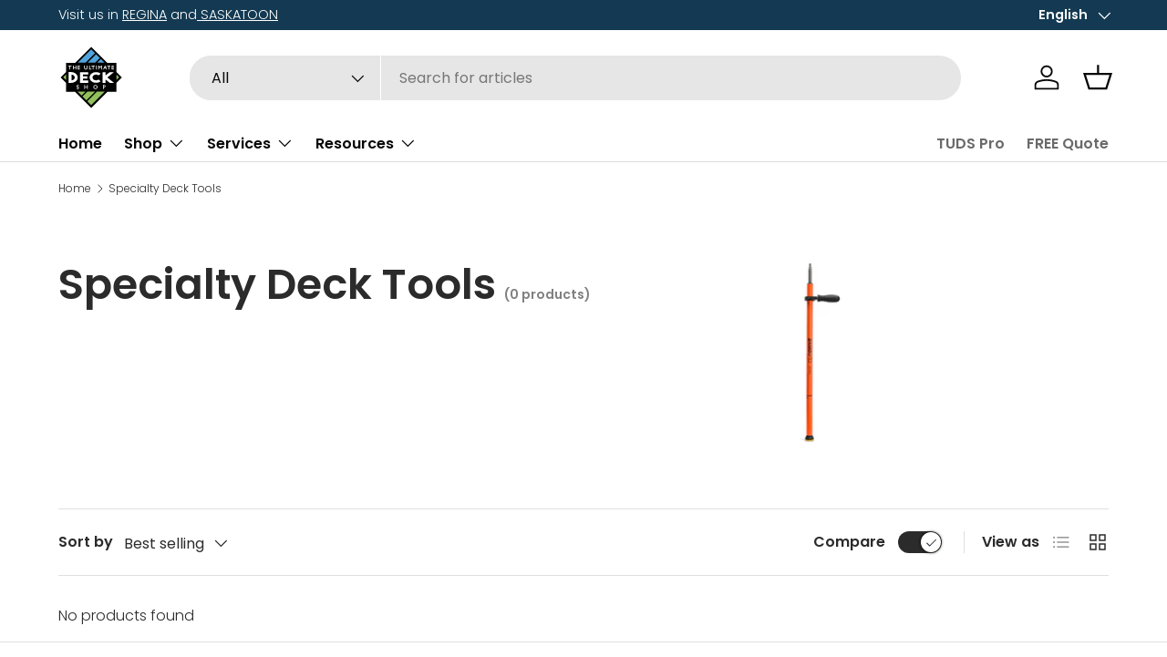

--- FILE ---
content_type: text/html; charset=utf-8
request_url: https://tuds.ca/collections/specialty-deck-tools-1
body_size: 52161
content:

<!doctype html>
<html class="no-js" lang="en" dir="ltr">

  <script type="text/javascript">
    (function(c,l,a,r,i,t,y){
        c[a]=c[a]||function(){(c[a].q=c[a].q||[]).push(arguments)};
        t=l.createElement(r);t.async=1;t.src="https://www.clarity.ms/tag/"+i;
        y=l.getElementsByTagName(r)[0];y.parentNode.insertBefore(t,y);
    })(window, document, "clarity", "script", "pce5pgqp2t");
</script>





  
  <head>
    <!-- Google Tag Manager -->
<script>(function(w,d,s,l,i){w[l]=w[l]||[];w[l].push({'gtm.start':
new Date().getTime(),event:'gtm.js'});var f=d.getElementsByTagName(s)[0],
j=d.createElement(s),dl=l!='dataLayer'?'&l='+l:'';j.async=true;j.src=
'https://www.googletagmanager.com/gtm.js?id='+i+dl;f.parentNode.insertBefore(j,f);
})(window,document,'script','dataLayer','GTM-KVNQ4CD');</script>
<!-- End Google Tag Manager -->
    
<!--LOOMI SDK-->
<!--DO NOT EDIT-->
<link rel="preconnect"  href="https://live.visually-io.com/" crossorigin>
<link rel="dns-prefetch" href="https://live.visually-io.com/">
<script>
(()=> {
    const env = 2;
    var store = "feee6d.myshopify.com";
    var alias = store.replace(".myshopify.com", "").replaceAll("-", "_").toUpperCase();
    var jitsuKey =  "js.70701547822";
    window.loomi_ctx = {...(window.loomi_ctx || {}),storeAlias:alias,jitsuKey,env};
    
    
	
})()
</script>
<link href="https://live.visually-io.com/widgets/vsly-preact.min.js?k=js.70701547822&e=2&s=FEEE6D" rel="preload" as="script">
<script type="text/javascript" src="https://live.visually-io.com/widgets/vsly-preact.min.js?k=js.70701547822&e=2&s=FEEE6D"></script>
<link href="https://live.visually-io.com/cf/FEEE6D.js" rel="preload" as="script">
<link href="https://live.visually-io.com/v/visually.js" rel="preload" as="script">
<script type="text/javascript" src="https://live.visually-io.com/cf/FEEE6D.js"></script>
<script type="text/javascript" src="https://live.visually-io.com/v/visually.js"></script>
<script defer type="text/javascript" src="https://live.visually-io.com/v/visually-a.js"></script>
<!--LOOMI SDK-->


 
<meta charset="utf-8">
<meta name="viewport" content="width=device-width,initial-scale=1">
<title>Specialty Deck Tools &ndash; The Ultimate Deck Shop</title><link rel="canonical" href="https://tuds.ca/collections/specialty-deck-tools-1"><link rel="icon" href="//tuds.ca/cdn/shop/files/favicon_ico.png?crop=center&height=48&v=1736875643&width=48" type="image/png">
  <link rel="apple-touch-icon" href="//tuds.ca/cdn/shop/files/favicon_ico.png?crop=center&height=180&v=1736875643&width=180"><meta property="og:site_name" content="The Ultimate Deck Shop">
<meta property="og:url" content="https://tuds.ca/collections/specialty-deck-tools-1">
<meta property="og:title" content="Specialty Deck Tools">
<meta property="og:type" content="product.group">
<meta property="og:description" content="The Ultimate Deck Shop is your ultimate source for Backyard Building Materials in Saskatoon and Regina. Lumber, Decking, Railing, Hardscapes, Fencing, and Shade Structures for DIY and Pro Builders."><meta property="og:image" content="http://tuds.ca/cdn/shop/collections/specialty-deck-tools-998743.png?crop=center&height=1200&v=1681709575&width=1200">
  <meta property="og:image:secure_url" content="https://tuds.ca/cdn/shop/collections/specialty-deck-tools-998743.png?crop=center&height=1200&v=1681709575&width=1200">
  <meta property="og:image:width" content="181">
  <meta property="og:image:height" content="278"><meta name="twitter:card" content="summary_large_image">
<meta name="twitter:title" content="Specialty Deck Tools">
<meta name="twitter:description" content="The Ultimate Deck Shop is your ultimate source for Backyard Building Materials in Saskatoon and Regina. Lumber, Decking, Railing, Hardscapes, Fencing, and Shade Structures for DIY and Pro Builders.">
<link rel="preload" href="//tuds.ca/cdn/shop/t/37/assets/main.css?v=29074915767375132381763066973" as="style"><style data-shopify>
@font-face {
  font-family: Poppins;
  font-weight: 300;
  font-style: normal;
  font-display: swap;
  src: url("//tuds.ca/cdn/fonts/poppins/poppins_n3.05f58335c3209cce17da4f1f1ab324ebe2982441.woff2") format("woff2"),
       url("//tuds.ca/cdn/fonts/poppins/poppins_n3.6971368e1f131d2c8ff8e3a44a36b577fdda3ff5.woff") format("woff");
}
@font-face {
  font-family: Poppins;
  font-weight: 400;
  font-style: normal;
  font-display: swap;
  src: url("//tuds.ca/cdn/fonts/poppins/poppins_n4.0ba78fa5af9b0e1a374041b3ceaadf0a43b41362.woff2") format("woff2"),
       url("//tuds.ca/cdn/fonts/poppins/poppins_n4.214741a72ff2596839fc9760ee7a770386cf16ca.woff") format("woff");
}
@font-face {
  font-family: Poppins;
  font-weight: 300;
  font-style: italic;
  font-display: swap;
  src: url("//tuds.ca/cdn/fonts/poppins/poppins_i3.8536b4423050219f608e17f134fe9ea3b01ed890.woff2") format("woff2"),
       url("//tuds.ca/cdn/fonts/poppins/poppins_i3.0f4433ada196bcabf726ed78f8e37e0995762f7f.woff") format("woff");
}
@font-face {
  font-family: Poppins;
  font-weight: 400;
  font-style: italic;
  font-display: swap;
  src: url("//tuds.ca/cdn/fonts/poppins/poppins_i4.846ad1e22474f856bd6b81ba4585a60799a9f5d2.woff2") format("woff2"),
       url("//tuds.ca/cdn/fonts/poppins/poppins_i4.56b43284e8b52fc64c1fd271f289a39e8477e9ec.woff") format("woff");
}
@font-face {
  font-family: Poppins;
  font-weight: 600;
  font-style: normal;
  font-display: swap;
  src: url("//tuds.ca/cdn/fonts/poppins/poppins_n6.aa29d4918bc243723d56b59572e18228ed0786f6.woff2") format("woff2"),
       url("//tuds.ca/cdn/fonts/poppins/poppins_n6.5f815d845fe073750885d5b7e619ee00e8111208.woff") format("woff");
}
@font-face {
  font-family: Poppins;
  font-weight: 600;
  font-style: normal;
  font-display: swap;
  src: url("//tuds.ca/cdn/fonts/poppins/poppins_n6.aa29d4918bc243723d56b59572e18228ed0786f6.woff2") format("woff2"),
       url("//tuds.ca/cdn/fonts/poppins/poppins_n6.5f815d845fe073750885d5b7e619ee00e8111208.woff") format("woff");
}
:root {
      --bg-color: 255 255 255 / 1.0;
      --bg-color-og: 255 255 255 / 1.0;
      --heading-color: 42 43 42;
      --text-color: 42 43 42;
      --text-color-og: 42 43 42;
      --scrollbar-color: 42 43 42;
      --link-color: 42 43 42;
      --link-color-og: 42 43 42;
      --star-color: 255 159 28;--swatch-border-color-default: 212 213 212;
        --swatch-border-color-active: 149 149 149;
        --swatch-card-size: 24px;
        --swatch-variant-picker-size: 64px;--color-scheme-1-bg: 255 255 255 / 1.0;
      --color-scheme-1-grad: linear-gradient(180deg, rgba(255, 255, 255, 1), rgba(255, 255, 255, 1) 100%);
      --color-scheme-1-heading: 42 43 42;
      --color-scheme-1-text: 42 43 42;
      --color-scheme-1-btn-bg: 54 166 233;
      --color-scheme-1-btn-text: 255 255 255;
      --color-scheme-1-btn-bg-hover: 98 185 238;--color-scheme-2-bg: 42 43 42 / 1.0;
      --color-scheme-2-grad: linear-gradient(225deg, rgba(235, 246, 253, 1) 8%, rgba(235, 246, 253, 1) 56%, rgba(235, 246, 253, 1) 90%);
      --color-scheme-2-heading: 42 43 42;
      --color-scheme-2-text: 42 43 42;
      --color-scheme-2-btn-bg: 54 166 233;
      --color-scheme-2-btn-text: 255 255 255;
      --color-scheme-2-btn-bg-hover: 98 185 238;--color-scheme-3-bg: 255 255 255 / 1.0;
      --color-scheme-3-grad: linear-gradient(180deg, rgba(245, 245, 245, 1), rgba(245, 245, 245, 1) 100%);
      --color-scheme-3-heading: 42 43 42;
      --color-scheme-3-text: 38 38 43;
      --color-scheme-3-btn-bg: 42 43 42;
      --color-scheme-3-btn-text: 255 255 255;
      --color-scheme-3-btn-bg-hover: 82 83 82;

      --drawer-bg-color: 255 255 255 / 1.0;
      --drawer-text-color: 42 43 42;

      --panel-bg-color: 244 244 244 / 1.0;
      --panel-heading-color: 42 43 42;
      --panel-text-color: 42 43 42;

      --in-stock-text-color: 44 126 63;
      --low-stock-text-color: 210 134 26;
      --very-low-stock-text-color: 180 12 28;
      --no-stock-text-color: 119 119 119;
      --no-stock-backordered-text-color: 119 119 119;

      --error-bg-color: 252 237 238;
      --error-text-color: 180 12 28;
      --success-bg-color: 232 246 234;
      --success-text-color: 44 126 63;
      --info-bg-color: 228 237 250;
      --info-text-color: 26 102 210;

      --heading-font-family: Poppins, sans-serif;
      --heading-font-style: normal;
      --heading-font-weight: 600;
      --heading-scale-start: 4;

      --navigation-font-family: Poppins, sans-serif;
      --navigation-font-style: normal;
      --navigation-font-weight: 600;--heading-text-transform: none;
--subheading-text-transform: none;
      --body-font-family: Poppins, sans-serif;
      --body-font-style: normal;
      --body-font-weight: 300;
      --body-font-size: 16;

      --section-gap: 48;
      --heading-gap: calc(8 * var(--space-unit));--grid-column-gap: 20px;--btn-bg-color: 131 173 84;
      --btn-bg-hover-color: 157 190 120;
      --btn-text-color: 255 255 255;
      --btn-bg-color-og: 131 173 84;
      --btn-text-color-og: 255 255 255;
      --btn-alt-bg-color: 131 173 84;
      --btn-alt-bg-alpha: 1.0;
      --btn-alt-text-color: 255 255 255;
      --btn-border-width: 2px;
      --btn-padding-y: 12px;

      
      --btn-border-radius: 28px;
      

      --btn-lg-border-radius: 50%;
      --btn-icon-border-radius: 50%;
      --input-with-btn-inner-radius: var(--btn-border-radius);

      --input-bg-color: 255 255 255 / 1.0;
      --input-text-color: 42 43 42;
      --input-border-width: 2px;
      --input-border-radius: 26px;
      --textarea-border-radius: 12px;
      --input-border-radius: 28px;
      --input-lg-border-radius: 34px;
      --input-bg-color-diff-3: #f7f7f7;
      --input-bg-color-diff-6: #f0f0f0;

      --modal-border-radius: 16px;
      --modal-overlay-color: 0 0 0;
      --modal-overlay-opacity: 0.4;
      --drawer-border-radius: 16px;
      --overlay-border-radius: 0px;

      --custom-label-bg-color: 13 44 84;
      --custom-label-text-color: 255 255 255;--sale-label-bg-color: 170 17 85;
      --sale-label-text-color: 255 255 255;--sold-out-label-bg-color: 42 43 42;
      --sold-out-label-text-color: 255 255 255;--new-label-bg-color: 127 184 0;
      --new-label-text-color: 255 255 255;--preorder-label-bg-color: 0 166 237;
      --preorder-label-text-color: 255 255 255;

      --collection-label-color: 0 126 18;

      --page-width: 1200px;
      --gutter-sm: 20px;
      --gutter-md: 32px;
      --gutter-lg: 64px;

      --payment-terms-bg-color: #ffffff;

      --coll-card-bg-color: #F9F9F9;
      --coll-card-border-color: #f2f2f2;

      --card-highlight-bg-color: #F9F9F9;
      --card-highlight-text-color: 85 85 85;
      --card-highlight-border-color: #E1E1E1;--card-bg-color: #f4f4f4;
      --card-text-color: 38 38 43;
      --card-border-color: #f4f4f4;
        
          --aos-animate-duration: 0.6s;
        

        
          --aos-min-width: 0;
        
      

      --reading-width: 48em;
    }

    @media (max-width: 769px) {
      :root {
        --reading-width: 36em;
      }
    }
  </style><link rel="stylesheet" href="//tuds.ca/cdn/shop/t/37/assets/main.css?v=29074915767375132381763066973">
  <script src="//tuds.ca/cdn/shop/t/37/assets/main.js?v=76476094356780495751763066973" defer="defer"></script><link rel="preload" href="//tuds.ca/cdn/fonts/poppins/poppins_n3.05f58335c3209cce17da4f1f1ab324ebe2982441.woff2" as="font" type="font/woff2" crossorigin fetchpriority="high"><link rel="preload" href="//tuds.ca/cdn/fonts/poppins/poppins_n6.aa29d4918bc243723d56b59572e18228ed0786f6.woff2" as="font" type="font/woff2" crossorigin fetchpriority="high"><link rel="stylesheet" href="//tuds.ca/cdn/shop/t/37/assets/swatches.css?v=180280716545237158081763067027" media="print" onload="this.media='all'">
    <noscript><link rel="stylesheet" href="//tuds.ca/cdn/shop/t/37/assets/swatches.css?v=180280716545237158081763067027"></noscript><script>window.performance && window.performance.mark && window.performance.mark('shopify.content_for_header.start');</script><meta name="google-site-verification" content="38R-r0FtgiNFeL9KSu3M-EBriiLMb_-e1kebk2crAlA">
<meta name="facebook-domain-verification" content="59uhwplgi5r5ucnt92lwa9t4jqviwv">
<meta id="shopify-digital-wallet" name="shopify-digital-wallet" content="/70701547822/digital_wallets/dialog">
<meta name="shopify-checkout-api-token" content="01a487f933f83fb4bd7a8524c89f342e">
<meta id="in-context-paypal-metadata" data-shop-id="70701547822" data-venmo-supported="false" data-environment="production" data-locale="en_US" data-paypal-v4="true" data-currency="CAD">
<link rel="alternate" type="application/atom+xml" title="Feed" href="/collections/specialty-deck-tools-1.atom" />
<link rel="alternate" hreflang="x-default" href="https://tuds.ca/collections/specialty-deck-tools-1">
<link rel="alternate" hreflang="en" href="https://tuds.ca/collections/specialty-deck-tools-1">
<link rel="alternate" hreflang="fr" href="https://tuds.ca/fr/collections/specialty-deck-tools-1">
<link rel="alternate" hreflang="es" href="https://tuds.ca/es/collections/specialty-deck-tools-1">
<link rel="alternate" type="application/json+oembed" href="https://tuds.ca/collections/specialty-deck-tools-1.oembed">
<script async="async" src="/checkouts/internal/preloads.js?locale=en-CA"></script>
<link rel="preconnect" href="https://shop.app" crossorigin="anonymous">
<script async="async" src="https://shop.app/checkouts/internal/preloads.js?locale=en-CA&shop_id=70701547822" crossorigin="anonymous"></script>
<script id="apple-pay-shop-capabilities" type="application/json">{"shopId":70701547822,"countryCode":"CA","currencyCode":"CAD","merchantCapabilities":["supports3DS"],"merchantId":"gid:\/\/shopify\/Shop\/70701547822","merchantName":"The Ultimate Deck Shop","requiredBillingContactFields":["postalAddress","email","phone"],"requiredShippingContactFields":["postalAddress","email","phone"],"shippingType":"shipping","supportedNetworks":["visa","masterCard","amex","discover","interac","jcb"],"total":{"type":"pending","label":"The Ultimate Deck Shop","amount":"1.00"},"shopifyPaymentsEnabled":true,"supportsSubscriptions":true}</script>
<script id="shopify-features" type="application/json">{"accessToken":"01a487f933f83fb4bd7a8524c89f342e","betas":["rich-media-storefront-analytics"],"domain":"tuds.ca","predictiveSearch":true,"shopId":70701547822,"locale":"en"}</script>
<script>var Shopify = Shopify || {};
Shopify.shop = "feee6d.myshopify.com";
Shopify.locale = "en";
Shopify.currency = {"active":"CAD","rate":"1.0"};
Shopify.country = "CA";
Shopify.theme = {"name":"Enterprise - With Rebuy","id":182348153134,"schema_name":"Enterprise","schema_version":"1.6.1","theme_store_id":1657,"role":"main"};
Shopify.theme.handle = "null";
Shopify.theme.style = {"id":null,"handle":null};
Shopify.cdnHost = "tuds.ca/cdn";
Shopify.routes = Shopify.routes || {};
Shopify.routes.root = "/";</script>
<script type="module">!function(o){(o.Shopify=o.Shopify||{}).modules=!0}(window);</script>
<script>!function(o){function n(){var o=[];function n(){o.push(Array.prototype.slice.apply(arguments))}return n.q=o,n}var t=o.Shopify=o.Shopify||{};t.loadFeatures=n(),t.autoloadFeatures=n()}(window);</script>
<script>
  window.ShopifyPay = window.ShopifyPay || {};
  window.ShopifyPay.apiHost = "shop.app\/pay";
  window.ShopifyPay.redirectState = null;
</script>
<script id="shop-js-analytics" type="application/json">{"pageType":"collection"}</script>
<script defer="defer" async type="module" src="//tuds.ca/cdn/shopifycloud/shop-js/modules/v2/client.init-shop-cart-sync_BdyHc3Nr.en.esm.js"></script>
<script defer="defer" async type="module" src="//tuds.ca/cdn/shopifycloud/shop-js/modules/v2/chunk.common_Daul8nwZ.esm.js"></script>
<script type="module">
  await import("//tuds.ca/cdn/shopifycloud/shop-js/modules/v2/client.init-shop-cart-sync_BdyHc3Nr.en.esm.js");
await import("//tuds.ca/cdn/shopifycloud/shop-js/modules/v2/chunk.common_Daul8nwZ.esm.js");

  window.Shopify.SignInWithShop?.initShopCartSync?.({"fedCMEnabled":true,"windoidEnabled":true});

</script>
<script>
  window.Shopify = window.Shopify || {};
  if (!window.Shopify.featureAssets) window.Shopify.featureAssets = {};
  window.Shopify.featureAssets['shop-js'] = {"shop-cart-sync":["modules/v2/client.shop-cart-sync_QYOiDySF.en.esm.js","modules/v2/chunk.common_Daul8nwZ.esm.js"],"init-fed-cm":["modules/v2/client.init-fed-cm_DchLp9rc.en.esm.js","modules/v2/chunk.common_Daul8nwZ.esm.js"],"shop-button":["modules/v2/client.shop-button_OV7bAJc5.en.esm.js","modules/v2/chunk.common_Daul8nwZ.esm.js"],"init-windoid":["modules/v2/client.init-windoid_DwxFKQ8e.en.esm.js","modules/v2/chunk.common_Daul8nwZ.esm.js"],"shop-cash-offers":["modules/v2/client.shop-cash-offers_DWtL6Bq3.en.esm.js","modules/v2/chunk.common_Daul8nwZ.esm.js","modules/v2/chunk.modal_CQq8HTM6.esm.js"],"shop-toast-manager":["modules/v2/client.shop-toast-manager_CX9r1SjA.en.esm.js","modules/v2/chunk.common_Daul8nwZ.esm.js"],"init-shop-email-lookup-coordinator":["modules/v2/client.init-shop-email-lookup-coordinator_UhKnw74l.en.esm.js","modules/v2/chunk.common_Daul8nwZ.esm.js"],"pay-button":["modules/v2/client.pay-button_DzxNnLDY.en.esm.js","modules/v2/chunk.common_Daul8nwZ.esm.js"],"avatar":["modules/v2/client.avatar_BTnouDA3.en.esm.js"],"init-shop-cart-sync":["modules/v2/client.init-shop-cart-sync_BdyHc3Nr.en.esm.js","modules/v2/chunk.common_Daul8nwZ.esm.js"],"shop-login-button":["modules/v2/client.shop-login-button_D8B466_1.en.esm.js","modules/v2/chunk.common_Daul8nwZ.esm.js","modules/v2/chunk.modal_CQq8HTM6.esm.js"],"init-customer-accounts-sign-up":["modules/v2/client.init-customer-accounts-sign-up_C8fpPm4i.en.esm.js","modules/v2/client.shop-login-button_D8B466_1.en.esm.js","modules/v2/chunk.common_Daul8nwZ.esm.js","modules/v2/chunk.modal_CQq8HTM6.esm.js"],"init-shop-for-new-customer-accounts":["modules/v2/client.init-shop-for-new-customer-accounts_CVTO0Ztu.en.esm.js","modules/v2/client.shop-login-button_D8B466_1.en.esm.js","modules/v2/chunk.common_Daul8nwZ.esm.js","modules/v2/chunk.modal_CQq8HTM6.esm.js"],"init-customer-accounts":["modules/v2/client.init-customer-accounts_dRgKMfrE.en.esm.js","modules/v2/client.shop-login-button_D8B466_1.en.esm.js","modules/v2/chunk.common_Daul8nwZ.esm.js","modules/v2/chunk.modal_CQq8HTM6.esm.js"],"shop-follow-button":["modules/v2/client.shop-follow-button_CkZpjEct.en.esm.js","modules/v2/chunk.common_Daul8nwZ.esm.js","modules/v2/chunk.modal_CQq8HTM6.esm.js"],"lead-capture":["modules/v2/client.lead-capture_BntHBhfp.en.esm.js","modules/v2/chunk.common_Daul8nwZ.esm.js","modules/v2/chunk.modal_CQq8HTM6.esm.js"],"checkout-modal":["modules/v2/client.checkout-modal_CfxcYbTm.en.esm.js","modules/v2/chunk.common_Daul8nwZ.esm.js","modules/v2/chunk.modal_CQq8HTM6.esm.js"],"shop-login":["modules/v2/client.shop-login_Da4GZ2H6.en.esm.js","modules/v2/chunk.common_Daul8nwZ.esm.js","modules/v2/chunk.modal_CQq8HTM6.esm.js"],"payment-terms":["modules/v2/client.payment-terms_MV4M3zvL.en.esm.js","modules/v2/chunk.common_Daul8nwZ.esm.js","modules/v2/chunk.modal_CQq8HTM6.esm.js"]};
</script>
<script>(function() {
  var isLoaded = false;
  function asyncLoad() {
    if (isLoaded) return;
    isLoaded = true;
    var urls = ["https:\/\/schemaplusfiles.s3.amazonaws.com\/loader.min.js?shop=feee6d.myshopify.com","https:\/\/cdn-app.sealsubscriptions.com\/shopify\/public\/js\/sealsubscriptions.js?shop=feee6d.myshopify.com","https:\/\/cdn.rebuyengine.com\/onsite\/js\/rebuy.js?shop=feee6d.myshopify.com"];
    for (var i = 0; i < urls.length; i++) {
      var s = document.createElement('script');
      s.type = 'text/javascript';
      s.async = true;
      s.src = urls[i];
      var x = document.getElementsByTagName('script')[0];
      x.parentNode.insertBefore(s, x);
    }
  };
  if(window.attachEvent) {
    window.attachEvent('onload', asyncLoad);
  } else {
    window.addEventListener('load', asyncLoad, false);
  }
})();</script>
<script id="__st">var __st={"a":70701547822,"offset":-21600,"reqid":"bb66a7bb-9707-479d-a3af-7d9165df6afa-1769022585","pageurl":"tuds.ca\/collections\/specialty-deck-tools-1","u":"cc867704fc7d","p":"collection","rtyp":"collection","rid":440239259950};</script>
<script>window.ShopifyPaypalV4VisibilityTracking = true;</script>
<script id="captcha-bootstrap">!function(){'use strict';const t='contact',e='account',n='new_comment',o=[[t,t],['blogs',n],['comments',n],[t,'customer']],c=[[e,'customer_login'],[e,'guest_login'],[e,'recover_customer_password'],[e,'create_customer']],r=t=>t.map((([t,e])=>`form[action*='/${t}']:not([data-nocaptcha='true']) input[name='form_type'][value='${e}']`)).join(','),a=t=>()=>t?[...document.querySelectorAll(t)].map((t=>t.form)):[];function s(){const t=[...o],e=r(t);return a(e)}const i='password',u='form_key',d=['recaptcha-v3-token','g-recaptcha-response','h-captcha-response',i],f=()=>{try{return window.sessionStorage}catch{return}},m='__shopify_v',_=t=>t.elements[u];function p(t,e,n=!1){try{const o=window.sessionStorage,c=JSON.parse(o.getItem(e)),{data:r}=function(t){const{data:e,action:n}=t;return t[m]||n?{data:e,action:n}:{data:t,action:n}}(c);for(const[e,n]of Object.entries(r))t.elements[e]&&(t.elements[e].value=n);n&&o.removeItem(e)}catch(o){console.error('form repopulation failed',{error:o})}}const l='form_type',E='cptcha';function T(t){t.dataset[E]=!0}const w=window,h=w.document,L='Shopify',v='ce_forms',y='captcha';let A=!1;((t,e)=>{const n=(g='f06e6c50-85a8-45c8-87d0-21a2b65856fe',I='https://cdn.shopify.com/shopifycloud/storefront-forms-hcaptcha/ce_storefront_forms_captcha_hcaptcha.v1.5.2.iife.js',D={infoText:'Protected by hCaptcha',privacyText:'Privacy',termsText:'Terms'},(t,e,n)=>{const o=w[L][v],c=o.bindForm;if(c)return c(t,g,e,D).then(n);var r;o.q.push([[t,g,e,D],n]),r=I,A||(h.body.append(Object.assign(h.createElement('script'),{id:'captcha-provider',async:!0,src:r})),A=!0)});var g,I,D;w[L]=w[L]||{},w[L][v]=w[L][v]||{},w[L][v].q=[],w[L][y]=w[L][y]||{},w[L][y].protect=function(t,e){n(t,void 0,e),T(t)},Object.freeze(w[L][y]),function(t,e,n,w,h,L){const[v,y,A,g]=function(t,e,n){const i=e?o:[],u=t?c:[],d=[...i,...u],f=r(d),m=r(i),_=r(d.filter((([t,e])=>n.includes(e))));return[a(f),a(m),a(_),s()]}(w,h,L),I=t=>{const e=t.target;return e instanceof HTMLFormElement?e:e&&e.form},D=t=>v().includes(t);t.addEventListener('submit',(t=>{const e=I(t);if(!e)return;const n=D(e)&&!e.dataset.hcaptchaBound&&!e.dataset.recaptchaBound,o=_(e),c=g().includes(e)&&(!o||!o.value);(n||c)&&t.preventDefault(),c&&!n&&(function(t){try{if(!f())return;!function(t){const e=f();if(!e)return;const n=_(t);if(!n)return;const o=n.value;o&&e.removeItem(o)}(t);const e=Array.from(Array(32),(()=>Math.random().toString(36)[2])).join('');!function(t,e){_(t)||t.append(Object.assign(document.createElement('input'),{type:'hidden',name:u})),t.elements[u].value=e}(t,e),function(t,e){const n=f();if(!n)return;const o=[...t.querySelectorAll(`input[type='${i}']`)].map((({name:t})=>t)),c=[...d,...o],r={};for(const[a,s]of new FormData(t).entries())c.includes(a)||(r[a]=s);n.setItem(e,JSON.stringify({[m]:1,action:t.action,data:r}))}(t,e)}catch(e){console.error('failed to persist form',e)}}(e),e.submit())}));const S=(t,e)=>{t&&!t.dataset[E]&&(n(t,e.some((e=>e===t))),T(t))};for(const o of['focusin','change'])t.addEventListener(o,(t=>{const e=I(t);D(e)&&S(e,y())}));const B=e.get('form_key'),M=e.get(l),P=B&&M;t.addEventListener('DOMContentLoaded',(()=>{const t=y();if(P)for(const e of t)e.elements[l].value===M&&p(e,B);[...new Set([...A(),...v().filter((t=>'true'===t.dataset.shopifyCaptcha))])].forEach((e=>S(e,t)))}))}(h,new URLSearchParams(w.location.search),n,t,e,['guest_login'])})(!0,!0)}();</script>
<script integrity="sha256-4kQ18oKyAcykRKYeNunJcIwy7WH5gtpwJnB7kiuLZ1E=" data-source-attribution="shopify.loadfeatures" defer="defer" src="//tuds.ca/cdn/shopifycloud/storefront/assets/storefront/load_feature-a0a9edcb.js" crossorigin="anonymous"></script>
<script crossorigin="anonymous" defer="defer" src="//tuds.ca/cdn/shopifycloud/storefront/assets/shopify_pay/storefront-65b4c6d7.js?v=20250812"></script>
<script data-source-attribution="shopify.dynamic_checkout.dynamic.init">var Shopify=Shopify||{};Shopify.PaymentButton=Shopify.PaymentButton||{isStorefrontPortableWallets:!0,init:function(){window.Shopify.PaymentButton.init=function(){};var t=document.createElement("script");t.src="https://tuds.ca/cdn/shopifycloud/portable-wallets/latest/portable-wallets.en.js",t.type="module",document.head.appendChild(t)}};
</script>
<script data-source-attribution="shopify.dynamic_checkout.buyer_consent">
  function portableWalletsHideBuyerConsent(e){var t=document.getElementById("shopify-buyer-consent"),n=document.getElementById("shopify-subscription-policy-button");t&&n&&(t.classList.add("hidden"),t.setAttribute("aria-hidden","true"),n.removeEventListener("click",e))}function portableWalletsShowBuyerConsent(e){var t=document.getElementById("shopify-buyer-consent"),n=document.getElementById("shopify-subscription-policy-button");t&&n&&(t.classList.remove("hidden"),t.removeAttribute("aria-hidden"),n.addEventListener("click",e))}window.Shopify?.PaymentButton&&(window.Shopify.PaymentButton.hideBuyerConsent=portableWalletsHideBuyerConsent,window.Shopify.PaymentButton.showBuyerConsent=portableWalletsShowBuyerConsent);
</script>
<script data-source-attribution="shopify.dynamic_checkout.cart.bootstrap">document.addEventListener("DOMContentLoaded",(function(){function t(){return document.querySelector("shopify-accelerated-checkout-cart, shopify-accelerated-checkout")}if(t())Shopify.PaymentButton.init();else{new MutationObserver((function(e,n){t()&&(Shopify.PaymentButton.init(),n.disconnect())})).observe(document.body,{childList:!0,subtree:!0})}}));
</script>
<link id="shopify-accelerated-checkout-styles" rel="stylesheet" media="screen" href="https://tuds.ca/cdn/shopifycloud/portable-wallets/latest/accelerated-checkout-backwards-compat.css" crossorigin="anonymous">
<style id="shopify-accelerated-checkout-cart">
        #shopify-buyer-consent {
  margin-top: 1em;
  display: inline-block;
  width: 100%;
}

#shopify-buyer-consent.hidden {
  display: none;
}

#shopify-subscription-policy-button {
  background: none;
  border: none;
  padding: 0;
  text-decoration: underline;
  font-size: inherit;
  cursor: pointer;
}

#shopify-subscription-policy-button::before {
  box-shadow: none;
}

      </style>
<script id="sections-script" data-sections="header,footer" defer="defer" src="//tuds.ca/cdn/shop/t/37/compiled_assets/scripts.js?v=16416"></script>
<script>window.performance && window.performance.mark && window.performance.mark('shopify.content_for_header.end');</script>

    <!-- Google Tag Manager (noscript) -->
<noscript><iframe src="https://www.googletagmanager.com/ns.html?id=GTM-KVNQ4CD"
height="0" width="0" style="display:none;visibility:hidden"></iframe></noscript>
<!-- End Google Tag Manager (noscript) -->
    <script src="//tuds.ca/cdn/shop/t/37/assets/animate-on-scroll.js?v=15249566486942820451763066950" defer="defer"></script>
    <link rel="stylesheet" href="//tuds.ca/cdn/shop/t/37/assets/animate-on-scroll.css?v=116194678796051782541763066950">
  

  <script>document.documentElement.className = document.documentElement.className.replace('no-js', 'js');</script>
    <script src="https://maps.googleapis.com/maps/api/js?key=AIzaSyAziD0z1mO7cmpASHvEFXtH250ygwGP2DY&libraries=places&callback=initGoogleMaps"
  async defer loading="async"></script><!-- CC Custom Head Start --><!-- CC Custom Head End --><!-- BEGIN app block: shopify://apps/multi-location-inv/blocks/app-embed/982328e1-99f7-4a7e-8266-6aed71bf0021 -->


  
    <script src="https://cdn.shopify.com/extensions/019be161-3f1a-74f4-8ee1-1259a3f10fbc/inventory-info-theme-exrtensions-181/assets/common.bundle.js"></script>
  

<style>
  .iia-icon svg{height:18px;width:18px}.iia-disabled-button{pointer-events:none}.iia-hidden {display: none;}
</style>
<script>
      window.inventoryInfo = window.inventoryInfo || {};
      window.inventoryInfo.shop = window.inventoryInfo.shop || {};
      window.inventoryInfo.shop.shopifyDomain = 'feee6d.myshopify.com';
      window.inventoryInfo.shop.locale = 'en';
      window.inventoryInfo.pageType = 'collection';
      
        window.inventoryInfo.settings = {"templateType":1,"qtyBold":true,"css":"%2F*%20Enhanced%20styling%20for%20product%20page%20headers%20to%20match%20payment%2Fsecurity%20section%20*%2F%0A.iia-header%20%7B%0A%20%20font-weight%3A%20700%3B%0A%20%20font-size%3A%2016px%3B%0A%20%20margin-bottom%3A%2010px%3B%0A%20%20color%3A%20%23333%3B%0A%20%20display%3A%20flex%3B%0A%20%20justify-content%3A%20space-between%3B%20%2F*%20This%20pushes%20content%20to%20both%20ends%20*%2F%0A%20%20align-items%3A%20center%3B%0A%20%20width%3A%20100%25%3B%0A%7D%0A%0A%2F*%20Removed%20the%20icon%20before%20header%20*%2F%0A.iia-container%20%7B%0A%20%20background-color%3A%20%23efefef%3B%20%2F*%20Adjusted%20to%20match%20the%20exact%20gray%20on%20the%20website%20*%2F%0A%20%20padding%3A%2015px%2020px%3B%0A%20%20width%3A%20100%25%3B%0A%20%20border-radius%3A%200%3B%20%2F*%20Removed%20rounded%20corners%20*%2F%0A%20%20box-shadow%3A%20none%3B%0A%20%20margin%3A%2015px%200%3B%0A%20%20border%3A%201px%20solid%20%23e8e8e8%3B%0A%20%20transition%3A%20all%200.2s%20ease%3B%0A%20%20display%3A%20block%3B%0A%20%20box-sizing%3A%20border-box%3B%0A%7D%0A%0A%2F*%20Button%20state%20-%20collapsed%20*%2F%0A.iia-container.collapsed%20%7B%0A%20%20width%3A%20100%25%3B%0A%20%20cursor%3A%20pointer%3B%0A%7D%0A%0A.iia-container%3Ahover%20%7B%0A%20%20background-color%3A%20%23f0f0f0%3B%0A%7D%0A%0A%2F*%20Shift%20shop%20icon%20and%20text%20slightly%20to%20the%20right%20*%2F%0A.iia-header%20%3E%20span%20%7B%0A%20%20padding-left%3A%205px%3B%0A%20%20display%3A%20flex%3B%0A%20%20align-items%3A%20center%3B%0A%7D%0A%0A%2F*%20Move%20the%20existing%20arrow%20to%20the%20right%20side%20*%2F%0A.iia-header%20.icon-down%2C%0A.iia-header%20.icon-up%20%7B%0A%20%20margin-left%3A%20auto%3B%20%2F*%20This%20pushes%20the%20icon%20all%20the%20way%20to%20the%20right%20*%2F%0A%20%20order%3A%202%3B%20%2F*%20Ensure%20it's%20the%20last%20element%20*%2F%0A%7D%0A%0A%2F*%20Responsive%20adjustments%20*%2F%0A%40media%20(max-width%3A%20768px)%20%7B%0A%20%20.iia-container%20%7B%0A%20%20%20%20padding%3A%2012px%2015px%3B%0A%20%20%7D%0A%20%20.iia-header%20%7B%0A%20%20%20%20font-size%3A%2014px%3B%0A%20%20%7D%0A%7D%0A%0A%2F*%20Optional%3A%20Style%20for%20the%20content%20inside%20containers%20*%2F%0A.iia-content%20%7B%0A%20%20font-size%3A%2014px%3B%0A%20%20line-height%3A%201.6%3B%0A%20%20color%3A%20%23555%3B%0A%20%20margin-top%3A%2010px%3B%0A%20%20padding-top%3A%2010px%3B%0A%20%20border-top%3A%201px%20solid%20%23e8e8e8%3B%0A%20%20display%3A%20none%3B%20%2F*%20Hidden%20by%20default%20in%20collapsed%20state%20*%2F%0A%7D%0A%0A%2F*%20Expanded%20state%20*%2F%0A.iia-container.expanded%20.iia-content%20%7B%0A%20%20display%3A%20block%3B%0A%7D%0A%0A%2F*%20Add%20animation%20for%20smoother%20transitions%20*%2F%0A.iia-container%20%7B%0A%20%20transition%3A%20background-color%200.3s%20ease%3B%0A%7D%0A%0A.iia-content%20%7B%0A%20%20transition%3A%20all%200.3s%20ease%3B%0A%7D","incomingStock":false,"expandable":true,"onlineLocation":true,"description":"","onlineLocationHeader":"","initExpand":false,"threshold":false,"batchProcessing":{},"clickablePhone":true,"onHiddenIdChange":true,"hideLocationDetails":false,"untracked":false,"stockMessageRules":[{"msg":"{{location-name}} - {{threshold-message}}","qty":0,"threshold":"Sold out","operator":"<="},{"msg":"{{location-name}} - {{threshold-message}}","qty":4,"threshold":"Low stock","operator":"<="},{"msg":"{{location-name}} - {{threshold-message}}","qty":5,"threshold":"High stock","operator":">="}],"calcNetInventory":true,"showOnSoldOut":false,"hiddenLocation":{"76589891886":false,"88712413486":true,"76449349934":false,"76679971118":true},"locationBold":false,"onlineLocationLabel":"Total Available","collectionFiltering":{},"uiEnabled":true,"hideBorders":true,"metafield":{},"storeLocationHeader":"By Location","optionTextTemplate":"{{location-name}} - {{qty}}","iconColor":"#2cabf8","header":"STORE INVENTORY","offlineLocations":{"88712413486":false,"76679971118":false},"variantSelector":"","itemTemplate":"","containerTemplate":""};
        
          window.inventoryInfo.locationSettings = {"details":[{"name":"Shipped from TUDS.ca Partner","id":88712413486},{"name":"","displayOrder":1,"id":76589891886},{"name":"","displayOrder":2,"id":76449349934}]};
        
      
      
</script>


  
 

 


 
    
      <script src="https://cdn.shopify.com/extensions/019be161-3f1a-74f4-8ee1-1259a3f10fbc/inventory-info-theme-exrtensions-181/assets/main.bundle.js"></script>
    

<!-- END app block --><!-- BEGIN app block: shopify://apps/judge-me-reviews/blocks/judgeme_core/61ccd3b1-a9f2-4160-9fe9-4fec8413e5d8 --><!-- Start of Judge.me Core -->






<link rel="dns-prefetch" href="https://cdnwidget.judge.me">
<link rel="dns-prefetch" href="https://cdn.judge.me">
<link rel="dns-prefetch" href="https://cdn1.judge.me">
<link rel="dns-prefetch" href="https://api.judge.me">

<script data-cfasync='false' class='jdgm-settings-script'>window.jdgmSettings={"pagination":5,"disable_web_reviews":true,"badge_no_review_text":"No reviews","badge_n_reviews_text":"{{ n }} review/reviews","badge_star_color":"#FFC100","hide_badge_preview_if_no_reviews":true,"badge_hide_text":false,"enforce_center_preview_badge":false,"widget_title":"Customer Reviews","widget_open_form_text":"Write a review","widget_close_form_text":"Cancel review","widget_refresh_page_text":"Refresh page","widget_summary_text":"Based on {{ number_of_reviews }} review/reviews","widget_no_review_text":"Be the first to write a review","widget_name_field_text":"Display name","widget_verified_name_field_text":"Verified Name (public)","widget_name_placeholder_text":"Display name","widget_required_field_error_text":"This field is required.","widget_email_field_text":"Email address","widget_verified_email_field_text":"Verified Email (private, can not be edited)","widget_email_placeholder_text":"Your email address","widget_email_field_error_text":"Please enter a valid email address.","widget_rating_field_text":"Rating","widget_review_title_field_text":"Review Title","widget_review_title_placeholder_text":"Give your review a title","widget_review_body_field_text":"Review content","widget_review_body_placeholder_text":"Start writing here...","widget_pictures_field_text":"Picture/Video (optional)","widget_submit_review_text":"Submit Review","widget_submit_verified_review_text":"Submit Verified Review","widget_submit_success_msg_with_auto_publish":"Thank you! Please refresh the page in a few moments to see your review. You can remove or edit your review by logging into \u003ca href='https://judge.me/login' target='_blank' rel='nofollow noopener'\u003eJudge.me\u003c/a\u003e","widget_submit_success_msg_no_auto_publish":"Thank you! Your review will be published as soon as it is approved by the shop admin. You can remove or edit your review by logging into \u003ca href='https://judge.me/login' target='_blank' rel='nofollow noopener'\u003eJudge.me\u003c/a\u003e","widget_show_default_reviews_out_of_total_text":"Showing {{ n_reviews_shown }} out of {{ n_reviews }} reviews.","widget_show_all_link_text":"Show all","widget_show_less_link_text":"Show less","widget_author_said_text":"{{ reviewer_name }} said:","widget_days_text":"{{ n }} days ago","widget_weeks_text":"{{ n }} week/weeks ago","widget_months_text":"{{ n }} month/months ago","widget_years_text":"{{ n }} year/years ago","widget_yesterday_text":"Yesterday","widget_today_text":"Today","widget_replied_text":"\u003e\u003e {{ shop_name }} replied:","widget_read_more_text":"Read more","widget_reviewer_name_as_initial":"last_initial","widget_rating_filter_color":"#36A6E9","widget_rating_filter_see_all_text":"See all reviews","widget_sorting_most_recent_text":"Most Recent","widget_sorting_highest_rating_text":"Highest Rating","widget_sorting_lowest_rating_text":"Lowest Rating","widget_sorting_with_pictures_text":"Only Pictures","widget_sorting_most_helpful_text":"Most Helpful","widget_open_question_form_text":"Ask a question","widget_reviews_subtab_text":"Reviews","widget_questions_subtab_text":"Questions","widget_question_label_text":"Question","widget_answer_label_text":"Answer","widget_question_placeholder_text":"Write your question here","widget_submit_question_text":"Submit Question","widget_question_submit_success_text":"Thank you for your question! We will notify you once it gets answered.","widget_star_color":"#FFC100","verified_badge_text":"Verified","verified_badge_bg_color":"","verified_badge_text_color":"","verified_badge_placement":"left-of-reviewer-name","widget_review_max_height":"","widget_hide_border":false,"widget_social_share":true,"widget_thumb":true,"widget_review_location_show":true,"widget_location_format":"country_iso_code","all_reviews_include_out_of_store_products":true,"all_reviews_out_of_store_text":"(out of store)","all_reviews_pagination":100,"all_reviews_product_name_prefix_text":"about","enable_review_pictures":true,"enable_question_anwser":true,"widget_theme":"carousel","review_date_format":"mm/dd/yyyy","default_sort_method":"most-recent","widget_product_reviews_subtab_text":"Product Reviews","widget_shop_reviews_subtab_text":"Shop Reviews","widget_other_products_reviews_text":"Reviews for other products","widget_store_reviews_subtab_text":"Store reviews","widget_no_store_reviews_text":"This store hasn't received any reviews yet","widget_web_restriction_product_reviews_text":"This product hasn't received any reviews yet","widget_no_items_text":"No items found","widget_show_more_text":"Show more","widget_write_a_store_review_text":"Write a Store Review","widget_other_languages_heading":"Reviews in Other Languages","widget_translate_review_text":"Translate review to {{ language }}","widget_translating_review_text":"Translating...","widget_show_original_translation_text":"Show original ({{ language }})","widget_translate_review_failed_text":"Review couldn't be translated.","widget_translate_review_retry_text":"Retry","widget_translate_review_try_again_later_text":"Try again later","show_product_url_for_grouped_product":false,"widget_sorting_pictures_first_text":"Pictures First","show_pictures_on_all_rev_page_mobile":true,"show_pictures_on_all_rev_page_desktop":true,"floating_tab_hide_mobile_install_preference":false,"floating_tab_button_name":"★ Reviews","floating_tab_title":"Let customers speak for us","floating_tab_button_color":"","floating_tab_button_background_color":"","floating_tab_url":"","floating_tab_url_enabled":false,"floating_tab_tab_style":"text","all_reviews_text_badge_text":"Customers rate us {{ shop.metafields.judgeme.all_reviews_rating | round: 1 }}/5 based on {{ shop.metafields.judgeme.all_reviews_count }} reviews.","all_reviews_text_badge_text_branded_style":"{{ shop.metafields.judgeme.all_reviews_rating | round: 1 }} out of 5 stars based on {{ shop.metafields.judgeme.all_reviews_count }} reviews","is_all_reviews_text_badge_a_link":true,"show_stars_for_all_reviews_text_badge":false,"all_reviews_text_badge_url":"https://tuds.ca/pages/product-reviews","all_reviews_text_style":"branded","all_reviews_text_color_style":"judgeme_brand_color","all_reviews_text_color":"#108474","all_reviews_text_show_jm_brand":true,"featured_carousel_show_header":true,"featured_carousel_title":"Products that are making an impression!","testimonials_carousel_title":"Customers are saying","videos_carousel_title":"Real customer stories","cards_carousel_title":"Customers are saying","featured_carousel_count_text":"from {{ n }} reviews","featured_carousel_add_link_to_all_reviews_page":true,"featured_carousel_url":"/pages/product-reviews","featured_carousel_show_images":true,"featured_carousel_autoslide_interval":5,"featured_carousel_arrows_on_the_sides":true,"featured_carousel_height":300,"featured_carousel_width":100,"featured_carousel_image_size":150,"featured_carousel_image_height":250,"featured_carousel_arrow_color":"#eeeeee","verified_count_badge_style":"branded","verified_count_badge_orientation":"horizontal","verified_count_badge_color_style":"judgeme_brand_color","verified_count_badge_color":"#108474","is_verified_count_badge_a_link":false,"verified_count_badge_url":"https://tuds.ca/pages/product-reviews","verified_count_badge_show_jm_brand":true,"widget_rating_preset_default":5,"widget_first_sub_tab":"product-reviews","widget_show_histogram":true,"widget_histogram_use_custom_color":true,"widget_pagination_use_custom_color":true,"widget_star_use_custom_color":true,"widget_verified_badge_use_custom_color":false,"widget_write_review_use_custom_color":false,"picture_reminder_submit_button":"Upload Pictures","enable_review_videos":true,"mute_video_by_default":false,"widget_sorting_videos_first_text":"Videos First","widget_review_pending_text":"Pending","featured_carousel_items_for_large_screen":3,"social_share_options_order":"Facebook,Twitter,LinkedIn,Pinterest","remove_microdata_snippet":true,"disable_json_ld":false,"enable_json_ld_products":false,"preview_badge_show_question_text":true,"preview_badge_no_question_text":"No questions","preview_badge_n_question_text":"{{ number_of_questions }} question/questions","qa_badge_show_icon":true,"qa_badge_icon_color":"#36a6e9","qa_badge_position":"same-row","remove_judgeme_branding":true,"widget_add_search_bar":true,"widget_search_bar_placeholder":"Search","widget_sorting_verified_only_text":"Verified only","featured_carousel_theme":"compact","featured_carousel_show_rating":true,"featured_carousel_show_title":true,"featured_carousel_show_body":true,"featured_carousel_show_date":true,"featured_carousel_show_reviewer":true,"featured_carousel_show_product":true,"featured_carousel_header_background_color":"#108474","featured_carousel_header_text_color":"#ffffff","featured_carousel_name_product_separator":"reviewed","featured_carousel_full_star_background":"#108474","featured_carousel_empty_star_background":"#dadada","featured_carousel_vertical_theme_background":"#f9fafb","featured_carousel_verified_badge_enable":false,"featured_carousel_verified_badge_color":"#108474","featured_carousel_border_style":"round","featured_carousel_review_line_length_limit":3,"featured_carousel_more_reviews_button_text":"Read more reviews","featured_carousel_view_product_button_text":"View product","all_reviews_page_load_reviews_on":"scroll","all_reviews_page_load_more_text":"Load More Reviews","disable_fb_tab_reviews":false,"enable_ajax_cdn_cache":false,"widget_advanced_speed_features":5,"widget_public_name_text":"displayed publicly like","default_reviewer_name":"John Smith","default_reviewer_name_has_non_latin":true,"widget_reviewer_anonymous":"Anonymous","medals_widget_title":"Judge.me Review Medals","medals_widget_background_color":"#f9fafb","medals_widget_position":"footer_all_pages","medals_widget_border_color":"#f9fafb","medals_widget_verified_text_position":"left","medals_widget_use_monochromatic_version":false,"medals_widget_elements_color":"#108474","show_reviewer_avatar":true,"widget_invalid_yt_video_url_error_text":"Not a YouTube video URL","widget_max_length_field_error_text":"Please enter no more than {0} characters.","widget_show_country_flag":true,"widget_show_collected_via_shop_app":true,"widget_verified_by_shop_badge_style":"light","widget_verified_by_shop_text":"Verified by Shop","widget_show_photo_gallery":true,"widget_load_with_code_splitting":true,"widget_ugc_install_preference":false,"widget_ugc_title":"Made by us, Shared by you","widget_ugc_subtitle":"Tag us to see your picture featured in our page","widget_ugc_arrows_color":"#ffffff","widget_ugc_primary_button_text":"Buy Now","widget_ugc_primary_button_background_color":"#36a6e9","widget_ugc_primary_button_text_color":"#ffffff","widget_ugc_primary_button_border_width":"0","widget_ugc_primary_button_border_style":"none","widget_ugc_primary_button_border_color":"#36a6e9","widget_ugc_primary_button_border_radius":"0","widget_ugc_secondary_button_text":"Load More","widget_ugc_secondary_button_background_color":"#36a6e9","widget_ugc_secondary_button_text_color":"#ffffff","widget_ugc_secondary_button_border_width":"2","widget_ugc_secondary_button_border_style":"solid","widget_ugc_secondary_button_border_color":"#36a6e9","widget_ugc_secondary_button_border_radius":"0","widget_ugc_reviews_button_text":"View Reviews","widget_ugc_reviews_button_background_color":"#ffffff","widget_ugc_reviews_button_text_color":"#ffffff","widget_ugc_reviews_button_border_width":"2","widget_ugc_reviews_button_border_style":"solid","widget_ugc_reviews_button_border_color":"#36a6e9","widget_ugc_reviews_button_border_radius":"0","widget_ugc_reviews_button_link_to":"judgeme-reviews-page","widget_ugc_show_post_date":true,"widget_ugc_max_width":"800","widget_rating_metafield_value_type":true,"widget_primary_color":"#36A6E9","widget_enable_secondary_color":false,"widget_secondary_color":"#35CCCC","widget_summary_average_rating_text":"{{ average_rating }} out of 5","widget_media_grid_title":"Customer photos \u0026 videos","widget_media_grid_see_more_text":"See more","widget_round_style":false,"widget_show_product_medals":true,"widget_verified_by_judgeme_text":"Verified by Judge.me","widget_show_store_medals":true,"widget_verified_by_judgeme_text_in_store_medals":"Verified by Judge.me","widget_media_field_exceed_quantity_message":"Sorry, we can only accept {{ max_media }} for one review.","widget_media_field_exceed_limit_message":"{{ file_name }} is too large, please select a {{ media_type }} less than {{ size_limit }}MB.","widget_review_submitted_text":"Review Submitted!","widget_question_submitted_text":"Question Submitted!","widget_close_form_text_question":"Cancel","widget_write_your_answer_here_text":"Write your answer here","widget_enabled_branded_link":true,"widget_show_collected_by_judgeme":false,"widget_reviewer_name_color":"","widget_write_review_text_color":"","widget_write_review_bg_color":"","widget_collected_by_judgeme_text":"collected by Judge.me","widget_pagination_type":"load_more","widget_load_more_text":"Load More","widget_load_more_color":"#36A6E9","widget_full_review_text":"Full Review","widget_read_more_reviews_text":"Read More Reviews","widget_read_questions_text":"Read Questions","widget_questions_and_answers_text":"Questions \u0026 Answers","widget_verified_by_text":"Verified by","widget_verified_text":"Verified","widget_number_of_reviews_text":"{{ number_of_reviews }} reviews","widget_back_button_text":"Back","widget_next_button_text":"Next","widget_custom_forms_filter_button":"Filters","custom_forms_style":"horizontal","widget_show_review_information":false,"how_reviews_are_collected":"How reviews are collected?","widget_show_review_keywords":true,"widget_gdpr_statement":"How we use your data: We'll only contact you about the review you left, and only if necessary. By submitting your review, you agree to Judge.me's \u003ca href='https://judge.me/terms' target='_blank' rel='nofollow noopener'\u003eterms\u003c/a\u003e, \u003ca href='https://judge.me/privacy' target='_blank' rel='nofollow noopener'\u003eprivacy\u003c/a\u003e and \u003ca href='https://judge.me/content-policy' target='_blank' rel='nofollow noopener'\u003econtent\u003c/a\u003e policies.","widget_multilingual_sorting_enabled":false,"widget_translate_review_content_enabled":false,"widget_translate_review_content_method":"manual","popup_widget_review_selection":"automatically","popup_widget_round_border_style":true,"popup_widget_show_title":true,"popup_widget_show_body":true,"popup_widget_show_reviewer":true,"popup_widget_show_product":true,"popup_widget_show_pictures":true,"popup_widget_use_review_picture":false,"popup_widget_show_on_home_page":true,"popup_widget_show_on_product_page":true,"popup_widget_show_on_collection_page":true,"popup_widget_show_on_cart_page":true,"popup_widget_position":"bottom_left","popup_widget_first_review_delay":5,"popup_widget_duration":5,"popup_widget_interval":10,"popup_widget_review_count":5,"popup_widget_hide_on_mobile":true,"review_snippet_widget_round_border_style":true,"review_snippet_widget_card_color":"#FFFFFF","review_snippet_widget_slider_arrows_background_color":"#FFFFFF","review_snippet_widget_slider_arrows_color":"#000000","review_snippet_widget_star_color":"#FFE300","show_product_variant":false,"all_reviews_product_variant_label_text":"Variant: ","widget_show_verified_branding":false,"widget_ai_summary_title":"Customers say","widget_ai_summary_disclaimer":"AI-powered review summary based on recent customer reviews","widget_show_ai_summary":false,"widget_show_ai_summary_bg":false,"widget_show_review_title_input":true,"redirect_reviewers_invited_via_email":"external_form","request_store_review_after_product_review":true,"request_review_other_products_in_order":true,"review_form_color_scheme":"default","review_form_corner_style":"square","review_form_star_color":{},"review_form_text_color":"#333333","review_form_background_color":"#ffffff","review_form_field_background_color":"#fafafa","review_form_button_color":{},"review_form_button_text_color":"#ffffff","review_form_modal_overlay_color":"#000000","review_content_screen_title_text":"How would you rate this product?","review_content_introduction_text":"We would love it if you would share a bit about your experience.","store_review_form_title_text":"How would you rate this store?","store_review_form_introduction_text":"We would love it if you would share a bit about your experience.","show_review_guidance_text":true,"one_star_review_guidance_text":"Poor","five_star_review_guidance_text":"Great","customer_information_screen_title_text":"About you","customer_information_introduction_text":"Please tell us more about you.","custom_questions_screen_title_text":"Your experience in more detail","custom_questions_introduction_text":"Here are a few questions to help us understand more about your experience.","review_submitted_screen_title_text":"Thanks for your review!","review_submitted_screen_thank_you_text":"We are processing it and it will appear on the store soon.","review_submitted_screen_email_verification_text":"Please confirm your email by clicking the link we just sent you. This helps us keep reviews authentic.","review_submitted_request_store_review_text":"Would you like to share your experience of shopping with us?","review_submitted_review_other_products_text":"Would you like to review these products?","store_review_screen_title_text":"Would you like to share your experience of shopping with us?","store_review_introduction_text":"We value your feedback and use it to improve. Please share any thoughts or suggestions you have.","reviewer_media_screen_title_picture_text":"Share a picture","reviewer_media_introduction_picture_text":"Upload a photo to support your review.","reviewer_media_screen_title_video_text":"Share a video","reviewer_media_introduction_video_text":"Upload a video to support your review.","reviewer_media_screen_title_picture_or_video_text":"Share a picture or video","reviewer_media_introduction_picture_or_video_text":"Upload a photo or video to support your review.","reviewer_media_youtube_url_text":"Paste your Youtube URL here","advanced_settings_next_step_button_text":"Next","advanced_settings_close_review_button_text":"Close","modal_write_review_flow":true,"write_review_flow_required_text":"Required","write_review_flow_privacy_message_text":"We respect your privacy.","write_review_flow_anonymous_text":"Post review as anonymous","write_review_flow_visibility_text":"This won't be visible to other customers.","write_review_flow_multiple_selection_help_text":"Select as many as you like","write_review_flow_single_selection_help_text":"Select one option","write_review_flow_required_field_error_text":"This field is required","write_review_flow_invalid_email_error_text":"Please enter a valid email address","write_review_flow_max_length_error_text":"Max. {{ max_length }} characters.","write_review_flow_media_upload_text":"\u003cb\u003eClick to upload\u003c/b\u003e or drag and drop","write_review_flow_gdpr_statement":"We'll only contact you about your review if necessary. By submitting your review, you agree to our \u003ca href='https://judge.me/terms' target='_blank' rel='nofollow noopener'\u003eterms and conditions\u003c/a\u003e and \u003ca href='https://judge.me/privacy' target='_blank' rel='nofollow noopener'\u003eprivacy policy\u003c/a\u003e.","rating_only_reviews_enabled":true,"show_negative_reviews_help_screen":true,"new_review_flow_help_screen_rating_threshold":3,"negative_review_resolution_screen_title_text":"Tell us more","negative_review_resolution_text":"Your experience matters to us. If there were issues with your purchase, we're here to help. Feel free to reach out to us, we'd love the opportunity to make things right.","negative_review_resolution_button_text":"Contact us","negative_review_resolution_proceed_with_review_text":"Leave a review","negative_review_resolution_subject":"Issue with purchase from {{ shop_name }}.{{ order_name }}","preview_badge_collection_page_install_status":false,"widget_review_custom_css":"","preview_badge_custom_css":"","preview_badge_stars_count":"5-stars","featured_carousel_custom_css":"","floating_tab_custom_css":"","all_reviews_widget_custom_css":"","medals_widget_custom_css":"","verified_badge_custom_css":"","all_reviews_text_custom_css":"","transparency_badges_collected_via_store_invite":false,"transparency_badges_from_another_provider":false,"transparency_badges_collected_from_store_visitor":false,"transparency_badges_collected_by_verified_review_provider":false,"transparency_badges_earned_reward":false,"transparency_badges_collected_via_store_invite_text":"Review collected via store invitation","transparency_badges_from_another_provider_text":"Review collected from another provider","transparency_badges_collected_from_store_visitor_text":"Review collected from a store visitor","transparency_badges_written_in_google_text":"Review written in Google","transparency_badges_written_in_etsy_text":"Review written in Etsy","transparency_badges_written_in_shop_app_text":"Review written in Shop App","transparency_badges_earned_reward_text":"Review earned a reward for future purchase","product_review_widget_per_page":10,"widget_store_review_label_text":"Review about the store","checkout_comment_extension_title_on_product_page":"Customer Comments","checkout_comment_extension_num_latest_comment_show":5,"checkout_comment_extension_format":"name_and_timestamp","checkout_comment_customer_name":"last_initial","checkout_comment_comment_notification":true,"preview_badge_collection_page_install_preference":false,"preview_badge_home_page_install_preference":false,"preview_badge_product_page_install_preference":false,"review_widget_install_preference":"","review_carousel_install_preference":false,"floating_reviews_tab_install_preference":"none","verified_reviews_count_badge_install_preference":false,"all_reviews_text_install_preference":false,"review_widget_best_location":false,"judgeme_medals_install_preference":false,"review_widget_revamp_enabled":false,"review_widget_qna_enabled":false,"review_widget_header_theme":"minimal","review_widget_widget_title_enabled":true,"review_widget_header_text_size":"medium","review_widget_header_text_weight":"regular","review_widget_average_rating_style":"compact","review_widget_bar_chart_enabled":true,"review_widget_bar_chart_type":"numbers","review_widget_bar_chart_style":"standard","review_widget_expanded_media_gallery_enabled":false,"review_widget_reviews_section_theme":"standard","review_widget_image_style":"thumbnails","review_widget_review_image_ratio":"square","review_widget_stars_size":"medium","review_widget_verified_badge":"standard_text","review_widget_review_title_text_size":"medium","review_widget_review_text_size":"medium","review_widget_review_text_length":"medium","review_widget_number_of_columns_desktop":3,"review_widget_carousel_transition_speed":5,"review_widget_custom_questions_answers_display":"always","review_widget_button_text_color":"#FFFFFF","review_widget_text_color":"#000000","review_widget_lighter_text_color":"#7B7B7B","review_widget_corner_styling":"soft","review_widget_review_word_singular":"review","review_widget_review_word_plural":"reviews","review_widget_voting_label":"Helpful?","review_widget_shop_reply_label":"Reply from {{ shop_name }}:","review_widget_filters_title":"Filters","qna_widget_question_word_singular":"Question","qna_widget_question_word_plural":"Questions","qna_widget_answer_reply_label":"Answer from {{ answerer_name }}:","qna_content_screen_title_text":"Ask a question about this product","qna_widget_question_required_field_error_text":"Please enter your question.","qna_widget_flow_gdpr_statement":"We'll only contact you about your question if necessary. By submitting your question, you agree to our \u003ca href='https://judge.me/terms' target='_blank' rel='nofollow noopener'\u003eterms and conditions\u003c/a\u003e and \u003ca href='https://judge.me/privacy' target='_blank' rel='nofollow noopener'\u003eprivacy policy\u003c/a\u003e.","qna_widget_question_submitted_text":"Thanks for your question!","qna_widget_close_form_text_question":"Close","qna_widget_question_submit_success_text":"We’ll notify you by email when your question is answered.","all_reviews_widget_v2025_enabled":false,"all_reviews_widget_v2025_header_theme":"default","all_reviews_widget_v2025_widget_title_enabled":true,"all_reviews_widget_v2025_header_text_size":"medium","all_reviews_widget_v2025_header_text_weight":"regular","all_reviews_widget_v2025_average_rating_style":"compact","all_reviews_widget_v2025_bar_chart_enabled":true,"all_reviews_widget_v2025_bar_chart_type":"numbers","all_reviews_widget_v2025_bar_chart_style":"standard","all_reviews_widget_v2025_expanded_media_gallery_enabled":false,"all_reviews_widget_v2025_show_store_medals":true,"all_reviews_widget_v2025_show_photo_gallery":true,"all_reviews_widget_v2025_show_review_keywords":false,"all_reviews_widget_v2025_show_ai_summary":false,"all_reviews_widget_v2025_show_ai_summary_bg":false,"all_reviews_widget_v2025_add_search_bar":false,"all_reviews_widget_v2025_default_sort_method":"most-recent","all_reviews_widget_v2025_reviews_per_page":10,"all_reviews_widget_v2025_reviews_section_theme":"default","all_reviews_widget_v2025_image_style":"thumbnails","all_reviews_widget_v2025_review_image_ratio":"square","all_reviews_widget_v2025_stars_size":"medium","all_reviews_widget_v2025_verified_badge":"bold_badge","all_reviews_widget_v2025_review_title_text_size":"medium","all_reviews_widget_v2025_review_text_size":"medium","all_reviews_widget_v2025_review_text_length":"medium","all_reviews_widget_v2025_number_of_columns_desktop":3,"all_reviews_widget_v2025_carousel_transition_speed":5,"all_reviews_widget_v2025_custom_questions_answers_display":"always","all_reviews_widget_v2025_show_product_variant":false,"all_reviews_widget_v2025_show_reviewer_avatar":true,"all_reviews_widget_v2025_reviewer_name_as_initial":"","all_reviews_widget_v2025_review_location_show":false,"all_reviews_widget_v2025_location_format":"","all_reviews_widget_v2025_show_country_flag":false,"all_reviews_widget_v2025_verified_by_shop_badge_style":"light","all_reviews_widget_v2025_social_share":false,"all_reviews_widget_v2025_social_share_options_order":"Facebook,Twitter,LinkedIn,Pinterest","all_reviews_widget_v2025_pagination_type":"standard","all_reviews_widget_v2025_button_text_color":"#FFFFFF","all_reviews_widget_v2025_text_color":"#000000","all_reviews_widget_v2025_lighter_text_color":"#7B7B7B","all_reviews_widget_v2025_corner_styling":"soft","all_reviews_widget_v2025_title":"Customer reviews","all_reviews_widget_v2025_ai_summary_title":"Customers say about this store","all_reviews_widget_v2025_no_review_text":"Be the first to write a review","platform":"shopify","branding_url":"https://app.judge.me/reviews/stores/tuds.ca","branding_text":"Powered by Judge.me","locale":"en","reply_name":"The Ultimate Deck Shop","widget_version":"3.0","footer":true,"autopublish":true,"review_dates":true,"enable_custom_form":false,"shop_use_review_site":true,"shop_locale":"en","enable_multi_locales_translations":true,"show_review_title_input":true,"review_verification_email_status":"always","negative_review_notification_email":"shane@tuds.ca","can_be_branded":true,"reply_name_text":"The Ultimate Deck Shop"};</script> <style class='jdgm-settings-style'>.jdgm-xx{left:0}:root{--jdgm-primary-color: #36A6E9;--jdgm-secondary-color: rgba(54,166,233,0.1);--jdgm-star-color: #FFC100;--jdgm-write-review-text-color: white;--jdgm-write-review-bg-color: #36A6E9;--jdgm-paginate-color: #36A6E9;--jdgm-border-radius: 0;--jdgm-reviewer-name-color: #36A6E9}.jdgm-histogram__bar-content{background-color:#36A6E9}.jdgm-rev[data-verified-buyer=true] .jdgm-rev__icon.jdgm-rev__icon:after,.jdgm-rev__buyer-badge.jdgm-rev__buyer-badge{color:white;background-color:#36A6E9}.jdgm-review-widget--small .jdgm-gallery.jdgm-gallery .jdgm-gallery__thumbnail-link:nth-child(8) .jdgm-gallery__thumbnail-wrapper.jdgm-gallery__thumbnail-wrapper:before{content:"See more"}@media only screen and (min-width: 768px){.jdgm-gallery.jdgm-gallery .jdgm-gallery__thumbnail-link:nth-child(8) .jdgm-gallery__thumbnail-wrapper.jdgm-gallery__thumbnail-wrapper:before{content:"See more"}}.jdgm-rev__thumb-btn{color:#36A6E9}.jdgm-rev__thumb-btn:hover{opacity:0.8}.jdgm-rev__thumb-btn:not([disabled]):hover,.jdgm-rev__thumb-btn:hover,.jdgm-rev__thumb-btn:active,.jdgm-rev__thumb-btn:visited{color:#36A6E9}.jdgm-preview-badge .jdgm-star.jdgm-star{color:#FFC100}.jdgm-widget .jdgm-write-rev-link{display:none}.jdgm-widget .jdgm-rev-widg[data-number-of-reviews='0'] .jdgm-rev-widg__summary{display:none}.jdgm-prev-badge[data-average-rating='0.00']{display:none !important}.jdgm-author-fullname{display:none !important}.jdgm-author-all-initials{display:none !important}.jdgm-rev-widg__title{visibility:hidden}.jdgm-rev-widg__summary-text{visibility:hidden}.jdgm-prev-badge__text{visibility:hidden}.jdgm-rev__prod-link-prefix:before{content:'about'}.jdgm-rev__variant-label:before{content:'Variant: '}.jdgm-rev__out-of-store-text:before{content:'(out of store)'}.jdgm-preview-badge[data-template="product"]{display:none !important}.jdgm-preview-badge[data-template="collection"]{display:none !important}.jdgm-preview-badge[data-template="index"]{display:none !important}.jdgm-review-widget[data-from-snippet="true"]{display:none !important}.jdgm-verified-count-badget[data-from-snippet="true"]{display:none !important}.jdgm-carousel-wrapper[data-from-snippet="true"]{display:none !important}.jdgm-all-reviews-text[data-from-snippet="true"]{display:none !important}.jdgm-medals-section[data-from-snippet="true"]{display:none !important}.jdgm-ugc-media-wrapper[data-from-snippet="true"]{display:none !important}.jdgm-rev__transparency-badge[data-badge-type="review_collected_via_store_invitation"]{display:none !important}.jdgm-rev__transparency-badge[data-badge-type="review_collected_from_another_provider"]{display:none !important}.jdgm-rev__transparency-badge[data-badge-type="review_collected_from_store_visitor"]{display:none !important}.jdgm-rev__transparency-badge[data-badge-type="review_written_in_etsy"]{display:none !important}.jdgm-rev__transparency-badge[data-badge-type="review_written_in_google_business"]{display:none !important}.jdgm-rev__transparency-badge[data-badge-type="review_written_in_shop_app"]{display:none !important}.jdgm-rev__transparency-badge[data-badge-type="review_earned_for_future_purchase"]{display:none !important}.jdgm-review-snippet-widget .jdgm-rev-snippet-widget__cards-container .jdgm-rev-snippet-card{border-radius:8px;background:#fff}.jdgm-review-snippet-widget .jdgm-rev-snippet-widget__cards-container .jdgm-rev-snippet-card__rev-rating .jdgm-star{color:#FFE300}.jdgm-review-snippet-widget .jdgm-rev-snippet-widget__prev-btn,.jdgm-review-snippet-widget .jdgm-rev-snippet-widget__next-btn{border-radius:50%;background:#fff}.jdgm-review-snippet-widget .jdgm-rev-snippet-widget__prev-btn>svg,.jdgm-review-snippet-widget .jdgm-rev-snippet-widget__next-btn>svg{fill:#000}.jdgm-full-rev-modal.rev-snippet-widget .jm-mfp-container .jm-mfp-content,.jdgm-full-rev-modal.rev-snippet-widget .jm-mfp-container .jdgm-full-rev__icon,.jdgm-full-rev-modal.rev-snippet-widget .jm-mfp-container .jdgm-full-rev__pic-img,.jdgm-full-rev-modal.rev-snippet-widget .jm-mfp-container .jdgm-full-rev__reply{border-radius:8px}.jdgm-full-rev-modal.rev-snippet-widget .jm-mfp-container .jdgm-full-rev[data-verified-buyer="true"] .jdgm-full-rev__icon::after{border-radius:8px}.jdgm-full-rev-modal.rev-snippet-widget .jm-mfp-container .jdgm-full-rev .jdgm-rev__buyer-badge{border-radius:calc( 8px / 2 )}.jdgm-full-rev-modal.rev-snippet-widget .jm-mfp-container .jdgm-full-rev .jdgm-full-rev__replier::before{content:'The Ultimate Deck Shop'}.jdgm-full-rev-modal.rev-snippet-widget .jm-mfp-container .jdgm-full-rev .jdgm-full-rev__product-button{border-radius:calc( 8px * 6 )}
</style> <style class='jdgm-settings-style'></style> <script data-cfasync="false" type="text/javascript" async src="https://cdnwidget.judge.me/widget_v3/theme/carousel.js" id="judgeme_widget_carousel_js"></script>
<link id="judgeme_widget_carousel_css" rel="stylesheet" type="text/css" media="nope!" onload="this.media='all'" href="https://cdnwidget.judge.me/widget_v3/theme/carousel.css">

  
  
  
  <style class='jdgm-miracle-styles'>
  @-webkit-keyframes jdgm-spin{0%{-webkit-transform:rotate(0deg);-ms-transform:rotate(0deg);transform:rotate(0deg)}100%{-webkit-transform:rotate(359deg);-ms-transform:rotate(359deg);transform:rotate(359deg)}}@keyframes jdgm-spin{0%{-webkit-transform:rotate(0deg);-ms-transform:rotate(0deg);transform:rotate(0deg)}100%{-webkit-transform:rotate(359deg);-ms-transform:rotate(359deg);transform:rotate(359deg)}}@font-face{font-family:'JudgemeStar';src:url("[data-uri]") format("woff");font-weight:normal;font-style:normal}.jdgm-star{font-family:'JudgemeStar';display:inline !important;text-decoration:none !important;padding:0 4px 0 0 !important;margin:0 !important;font-weight:bold;opacity:1;-webkit-font-smoothing:antialiased;-moz-osx-font-smoothing:grayscale}.jdgm-star:hover{opacity:1}.jdgm-star:last-of-type{padding:0 !important}.jdgm-star.jdgm--on:before{content:"\e000"}.jdgm-star.jdgm--off:before{content:"\e001"}.jdgm-star.jdgm--half:before{content:"\e002"}.jdgm-widget *{margin:0;line-height:1.4;-webkit-box-sizing:border-box;-moz-box-sizing:border-box;box-sizing:border-box;-webkit-overflow-scrolling:touch}.jdgm-hidden{display:none !important;visibility:hidden !important}.jdgm-temp-hidden{display:none}.jdgm-spinner{width:40px;height:40px;margin:auto;border-radius:50%;border-top:2px solid #eee;border-right:2px solid #eee;border-bottom:2px solid #eee;border-left:2px solid #ccc;-webkit-animation:jdgm-spin 0.8s infinite linear;animation:jdgm-spin 0.8s infinite linear}.jdgm-prev-badge{display:block !important}

</style>


  
  
   


<script data-cfasync='false' class='jdgm-script'>
!function(e){window.jdgm=window.jdgm||{},jdgm.CDN_HOST="https://cdnwidget.judge.me/",jdgm.CDN_HOST_ALT="https://cdn2.judge.me/cdn/widget_frontend/",jdgm.API_HOST="https://api.judge.me/",jdgm.CDN_BASE_URL="https://cdn.shopify.com/extensions/019be17e-f3a5-7af8-ad6f-79a9f502fb85/judgeme-extensions-305/assets/",
jdgm.docReady=function(d){(e.attachEvent?"complete"===e.readyState:"loading"!==e.readyState)?
setTimeout(d,0):e.addEventListener("DOMContentLoaded",d)},jdgm.loadCSS=function(d,t,o,a){
!o&&jdgm.loadCSS.requestedUrls.indexOf(d)>=0||(jdgm.loadCSS.requestedUrls.push(d),
(a=e.createElement("link")).rel="stylesheet",a.class="jdgm-stylesheet",a.media="nope!",
a.href=d,a.onload=function(){this.media="all",t&&setTimeout(t)},e.body.appendChild(a))},
jdgm.loadCSS.requestedUrls=[],jdgm.loadJS=function(e,d){var t=new XMLHttpRequest;
t.onreadystatechange=function(){4===t.readyState&&(Function(t.response)(),d&&d(t.response))},
t.open("GET",e),t.onerror=function(){if(e.indexOf(jdgm.CDN_HOST)===0&&jdgm.CDN_HOST_ALT!==jdgm.CDN_HOST){var f=e.replace(jdgm.CDN_HOST,jdgm.CDN_HOST_ALT);jdgm.loadJS(f,d)}},t.send()},jdgm.docReady((function(){(window.jdgmLoadCSS||e.querySelectorAll(
".jdgm-widget, .jdgm-all-reviews-page").length>0)&&(jdgmSettings.widget_load_with_code_splitting?
parseFloat(jdgmSettings.widget_version)>=3?jdgm.loadCSS(jdgm.CDN_HOST+"widget_v3/base.css"):
jdgm.loadCSS(jdgm.CDN_HOST+"widget/base.css"):jdgm.loadCSS(jdgm.CDN_HOST+"shopify_v2.css"),
jdgm.loadJS(jdgm.CDN_HOST+"loa"+"der.js"))}))}(document);
</script>
<noscript><link rel="stylesheet" type="text/css" media="all" href="https://cdnwidget.judge.me/shopify_v2.css"></noscript>

<!-- BEGIN app snippet: theme_fix_tags --><script>
  (function() {
    var jdgmThemeFixes = {"168947220782":{"html":"","css":"article.jdgm-widget.jdgm-all-reviews-widget.jdgm--done-setup-widget {\n    max-width: 85% !important;\n    margin: auto !important;\n}","js":""}};
    if (!jdgmThemeFixes) return;
    var thisThemeFix = jdgmThemeFixes[Shopify.theme.id];
    if (!thisThemeFix) return;

    if (thisThemeFix.html) {
      document.addEventListener("DOMContentLoaded", function() {
        var htmlDiv = document.createElement('div');
        htmlDiv.classList.add('jdgm-theme-fix-html');
        htmlDiv.innerHTML = thisThemeFix.html;
        document.body.append(htmlDiv);
      });
    };

    if (thisThemeFix.css) {
      var styleTag = document.createElement('style');
      styleTag.classList.add('jdgm-theme-fix-style');
      styleTag.innerHTML = thisThemeFix.css;
      document.head.append(styleTag);
    };

    if (thisThemeFix.js) {
      var scriptTag = document.createElement('script');
      scriptTag.classList.add('jdgm-theme-fix-script');
      scriptTag.innerHTML = thisThemeFix.js;
      document.head.append(scriptTag);
    };
  })();
</script>
<!-- END app snippet -->
<!-- End of Judge.me Core -->



<!-- END app block --><script src="https://cdn.shopify.com/extensions/019be17e-f3a5-7af8-ad6f-79a9f502fb85/judgeme-extensions-305/assets/loader.js" type="text/javascript" defer="defer"></script>
<link href="https://monorail-edge.shopifysvc.com" rel="dns-prefetch">
<script>(function(){if ("sendBeacon" in navigator && "performance" in window) {try {var session_token_from_headers = performance.getEntriesByType('navigation')[0].serverTiming.find(x => x.name == '_s').description;} catch {var session_token_from_headers = undefined;}var session_cookie_matches = document.cookie.match(/_shopify_s=([^;]*)/);var session_token_from_cookie = session_cookie_matches && session_cookie_matches.length === 2 ? session_cookie_matches[1] : "";var session_token = session_token_from_headers || session_token_from_cookie || "";function handle_abandonment_event(e) {var entries = performance.getEntries().filter(function(entry) {return /monorail-edge.shopifysvc.com/.test(entry.name);});if (!window.abandonment_tracked && entries.length === 0) {window.abandonment_tracked = true;var currentMs = Date.now();var navigation_start = performance.timing.navigationStart;var payload = {shop_id: 70701547822,url: window.location.href,navigation_start,duration: currentMs - navigation_start,session_token,page_type: "collection"};window.navigator.sendBeacon("https://monorail-edge.shopifysvc.com/v1/produce", JSON.stringify({schema_id: "online_store_buyer_site_abandonment/1.1",payload: payload,metadata: {event_created_at_ms: currentMs,event_sent_at_ms: currentMs}}));}}window.addEventListener('pagehide', handle_abandonment_event);}}());</script>
<script id="web-pixels-manager-setup">(function e(e,d,r,n,o){if(void 0===o&&(o={}),!Boolean(null===(a=null===(i=window.Shopify)||void 0===i?void 0:i.analytics)||void 0===a?void 0:a.replayQueue)){var i,a;window.Shopify=window.Shopify||{};var t=window.Shopify;t.analytics=t.analytics||{};var s=t.analytics;s.replayQueue=[],s.publish=function(e,d,r){return s.replayQueue.push([e,d,r]),!0};try{self.performance.mark("wpm:start")}catch(e){}var l=function(){var e={modern:/Edge?\/(1{2}[4-9]|1[2-9]\d|[2-9]\d{2}|\d{4,})\.\d+(\.\d+|)|Firefox\/(1{2}[4-9]|1[2-9]\d|[2-9]\d{2}|\d{4,})\.\d+(\.\d+|)|Chrom(ium|e)\/(9{2}|\d{3,})\.\d+(\.\d+|)|(Maci|X1{2}).+ Version\/(15\.\d+|(1[6-9]|[2-9]\d|\d{3,})\.\d+)([,.]\d+|)( \(\w+\)|)( Mobile\/\w+|) Safari\/|Chrome.+OPR\/(9{2}|\d{3,})\.\d+\.\d+|(CPU[ +]OS|iPhone[ +]OS|CPU[ +]iPhone|CPU IPhone OS|CPU iPad OS)[ +]+(15[._]\d+|(1[6-9]|[2-9]\d|\d{3,})[._]\d+)([._]\d+|)|Android:?[ /-](13[3-9]|1[4-9]\d|[2-9]\d{2}|\d{4,})(\.\d+|)(\.\d+|)|Android.+Firefox\/(13[5-9]|1[4-9]\d|[2-9]\d{2}|\d{4,})\.\d+(\.\d+|)|Android.+Chrom(ium|e)\/(13[3-9]|1[4-9]\d|[2-9]\d{2}|\d{4,})\.\d+(\.\d+|)|SamsungBrowser\/([2-9]\d|\d{3,})\.\d+/,legacy:/Edge?\/(1[6-9]|[2-9]\d|\d{3,})\.\d+(\.\d+|)|Firefox\/(5[4-9]|[6-9]\d|\d{3,})\.\d+(\.\d+|)|Chrom(ium|e)\/(5[1-9]|[6-9]\d|\d{3,})\.\d+(\.\d+|)([\d.]+$|.*Safari\/(?![\d.]+ Edge\/[\d.]+$))|(Maci|X1{2}).+ Version\/(10\.\d+|(1[1-9]|[2-9]\d|\d{3,})\.\d+)([,.]\d+|)( \(\w+\)|)( Mobile\/\w+|) Safari\/|Chrome.+OPR\/(3[89]|[4-9]\d|\d{3,})\.\d+\.\d+|(CPU[ +]OS|iPhone[ +]OS|CPU[ +]iPhone|CPU IPhone OS|CPU iPad OS)[ +]+(10[._]\d+|(1[1-9]|[2-9]\d|\d{3,})[._]\d+)([._]\d+|)|Android:?[ /-](13[3-9]|1[4-9]\d|[2-9]\d{2}|\d{4,})(\.\d+|)(\.\d+|)|Mobile Safari.+OPR\/([89]\d|\d{3,})\.\d+\.\d+|Android.+Firefox\/(13[5-9]|1[4-9]\d|[2-9]\d{2}|\d{4,})\.\d+(\.\d+|)|Android.+Chrom(ium|e)\/(13[3-9]|1[4-9]\d|[2-9]\d{2}|\d{4,})\.\d+(\.\d+|)|Android.+(UC? ?Browser|UCWEB|U3)[ /]?(15\.([5-9]|\d{2,})|(1[6-9]|[2-9]\d|\d{3,})\.\d+)\.\d+|SamsungBrowser\/(5\.\d+|([6-9]|\d{2,})\.\d+)|Android.+MQ{2}Browser\/(14(\.(9|\d{2,})|)|(1[5-9]|[2-9]\d|\d{3,})(\.\d+|))(\.\d+|)|K[Aa][Ii]OS\/(3\.\d+|([4-9]|\d{2,})\.\d+)(\.\d+|)/},d=e.modern,r=e.legacy,n=navigator.userAgent;return n.match(d)?"modern":n.match(r)?"legacy":"unknown"}(),u="modern"===l?"modern":"legacy",c=(null!=n?n:{modern:"",legacy:""})[u],f=function(e){return[e.baseUrl,"/wpm","/b",e.hashVersion,"modern"===e.buildTarget?"m":"l",".js"].join("")}({baseUrl:d,hashVersion:r,buildTarget:u}),m=function(e){var d=e.version,r=e.bundleTarget,n=e.surface,o=e.pageUrl,i=e.monorailEndpoint;return{emit:function(e){var a=e.status,t=e.errorMsg,s=(new Date).getTime(),l=JSON.stringify({metadata:{event_sent_at_ms:s},events:[{schema_id:"web_pixels_manager_load/3.1",payload:{version:d,bundle_target:r,page_url:o,status:a,surface:n,error_msg:t},metadata:{event_created_at_ms:s}}]});if(!i)return console&&console.warn&&console.warn("[Web Pixels Manager] No Monorail endpoint provided, skipping logging."),!1;try{return self.navigator.sendBeacon.bind(self.navigator)(i,l)}catch(e){}var u=new XMLHttpRequest;try{return u.open("POST",i,!0),u.setRequestHeader("Content-Type","text/plain"),u.send(l),!0}catch(e){return console&&console.warn&&console.warn("[Web Pixels Manager] Got an unhandled error while logging to Monorail."),!1}}}}({version:r,bundleTarget:l,surface:e.surface,pageUrl:self.location.href,monorailEndpoint:e.monorailEndpoint});try{o.browserTarget=l,function(e){var d=e.src,r=e.async,n=void 0===r||r,o=e.onload,i=e.onerror,a=e.sri,t=e.scriptDataAttributes,s=void 0===t?{}:t,l=document.createElement("script"),u=document.querySelector("head"),c=document.querySelector("body");if(l.async=n,l.src=d,a&&(l.integrity=a,l.crossOrigin="anonymous"),s)for(var f in s)if(Object.prototype.hasOwnProperty.call(s,f))try{l.dataset[f]=s[f]}catch(e){}if(o&&l.addEventListener("load",o),i&&l.addEventListener("error",i),u)u.appendChild(l);else{if(!c)throw new Error("Did not find a head or body element to append the script");c.appendChild(l)}}({src:f,async:!0,onload:function(){if(!function(){var e,d;return Boolean(null===(d=null===(e=window.Shopify)||void 0===e?void 0:e.analytics)||void 0===d?void 0:d.initialized)}()){var d=window.webPixelsManager.init(e)||void 0;if(d){var r=window.Shopify.analytics;r.replayQueue.forEach((function(e){var r=e[0],n=e[1],o=e[2];d.publishCustomEvent(r,n,o)})),r.replayQueue=[],r.publish=d.publishCustomEvent,r.visitor=d.visitor,r.initialized=!0}}},onerror:function(){return m.emit({status:"failed",errorMsg:"".concat(f," has failed to load")})},sri:function(e){var d=/^sha384-[A-Za-z0-9+/=]+$/;return"string"==typeof e&&d.test(e)}(c)?c:"",scriptDataAttributes:o}),m.emit({status:"loading"})}catch(e){m.emit({status:"failed",errorMsg:(null==e?void 0:e.message)||"Unknown error"})}}})({shopId: 70701547822,storefrontBaseUrl: "https://tuds.ca",extensionsBaseUrl: "https://extensions.shopifycdn.com/cdn/shopifycloud/web-pixels-manager",monorailEndpoint: "https://monorail-edge.shopifysvc.com/unstable/produce_batch",surface: "storefront-renderer",enabledBetaFlags: ["2dca8a86"],webPixelsConfigList: [{"id":"1379991854","configuration":"{\"webPixelName\":\"Judge.me\"}","eventPayloadVersion":"v1","runtimeContext":"STRICT","scriptVersion":"34ad157958823915625854214640f0bf","type":"APP","apiClientId":683015,"privacyPurposes":["ANALYTICS"],"dataSharingAdjustments":{"protectedCustomerApprovalScopes":["read_customer_email","read_customer_name","read_customer_personal_data","read_customer_phone"]}},{"id":"1193771310","configuration":"{\"config\":\"{\\\"google_tag_ids\\\":[\\\"G-2EGCG14SLL\\\",\\\"GT-T5JN3VFS\\\"],\\\"target_country\\\":\\\"CA\\\",\\\"gtag_events\\\":[{\\\"type\\\":\\\"search\\\",\\\"action_label\\\":[\\\"G-2EGCG14SLL\\\",\\\"AW-745383498\\\/NIU_CPi2m7AaEMrMtuMC\\\",\\\"AW-745383498\\\"]},{\\\"type\\\":\\\"begin_checkout\\\",\\\"action_label\\\":[\\\"G-2EGCG14SLL\\\",\\\"AW-745383498\\\/N_huCOy2m7AaEMrMtuMC\\\",\\\"AW-745383498\\\"]},{\\\"type\\\":\\\"view_item\\\",\\\"action_label\\\":[\\\"G-2EGCG14SLL\\\",\\\"AW-745383498\\\/ERO9CPW2m7AaEMrMtuMC\\\",\\\"MC-HW9F5BN03P\\\",\\\"AW-745383498\\\"]},{\\\"type\\\":\\\"purchase\\\",\\\"action_label\\\":[\\\"G-2EGCG14SLL\\\",\\\"AW-745383498\\\/DvJPCOm2m7AaEMrMtuMC\\\",\\\"MC-HW9F5BN03P\\\",\\\"AW-745383498\\\/GLtwCPudwsIDEMrMtuMC\\\",\\\"AW-745383498\\\"]},{\\\"type\\\":\\\"page_view\\\",\\\"action_label\\\":[\\\"G-2EGCG14SLL\\\",\\\"AW-745383498\\\/6aieCPK2m7AaEMrMtuMC\\\",\\\"MC-HW9F5BN03P\\\",\\\"AW-745383498\\\"]},{\\\"type\\\":\\\"add_payment_info\\\",\\\"action_label\\\":[\\\"G-2EGCG14SLL\\\",\\\"AW-745383498\\\/fXPkCPu2m7AaEMrMtuMC\\\",\\\"AW-745383498\\\"]},{\\\"type\\\":\\\"add_to_cart\\\",\\\"action_label\\\":[\\\"G-2EGCG14SLL\\\",\\\"AW-745383498\\\/bbtJCO-2m7AaEMrMtuMC\\\",\\\"AW-745383498\\\"]}],\\\"enable_monitoring_mode\\\":false}\"}","eventPayloadVersion":"v1","runtimeContext":"OPEN","scriptVersion":"b2a88bafab3e21179ed38636efcd8a93","type":"APP","apiClientId":1780363,"privacyPurposes":[],"dataSharingAdjustments":{"protectedCustomerApprovalScopes":["read_customer_address","read_customer_email","read_customer_name","read_customer_personal_data","read_customer_phone"]}},{"id":"998932782","configuration":"{\"apiKey\":\"70701547822\",\"alias\":\"FEEE6D\"}","eventPayloadVersion":"v1","runtimeContext":"STRICT","scriptVersion":"089c563d4539df58b1e71259ac47d388","type":"APP","apiClientId":6779637,"privacyPurposes":["ANALYTICS","MARKETING","SALE_OF_DATA"],"dataSharingAdjustments":{"protectedCustomerApprovalScopes":["read_customer_address","read_customer_personal_data"]}},{"id":"296288558","configuration":"{\"pixel_id\":\"294997557880239\",\"pixel_type\":\"facebook_pixel\",\"metaapp_system_user_token\":\"-\"}","eventPayloadVersion":"v1","runtimeContext":"OPEN","scriptVersion":"ca16bc87fe92b6042fbaa3acc2fbdaa6","type":"APP","apiClientId":2329312,"privacyPurposes":["ANALYTICS","MARKETING","SALE_OF_DATA"],"dataSharingAdjustments":{"protectedCustomerApprovalScopes":["read_customer_address","read_customer_email","read_customer_name","read_customer_personal_data","read_customer_phone"]}},{"id":"91652398","configuration":"{\"myshopifyDomain\":\"feee6d.myshopify.com\"}","eventPayloadVersion":"v1","runtimeContext":"STRICT","scriptVersion":"23b97d18e2aa74363140dc29c9284e87","type":"APP","apiClientId":2775569,"privacyPurposes":["ANALYTICS","MARKETING","SALE_OF_DATA"],"dataSharingAdjustments":{"protectedCustomerApprovalScopes":["read_customer_address","read_customer_email","read_customer_name","read_customer_phone","read_customer_personal_data"]}},{"id":"shopify-app-pixel","configuration":"{}","eventPayloadVersion":"v1","runtimeContext":"STRICT","scriptVersion":"0450","apiClientId":"shopify-pixel","type":"APP","privacyPurposes":["ANALYTICS","MARKETING"]},{"id":"shopify-custom-pixel","eventPayloadVersion":"v1","runtimeContext":"LAX","scriptVersion":"0450","apiClientId":"shopify-pixel","type":"CUSTOM","privacyPurposes":["ANALYTICS","MARKETING"]}],isMerchantRequest: false,initData: {"shop":{"name":"The Ultimate Deck Shop","paymentSettings":{"currencyCode":"CAD"},"myshopifyDomain":"feee6d.myshopify.com","countryCode":"CA","storefrontUrl":"https:\/\/tuds.ca"},"customer":null,"cart":null,"checkout":null,"productVariants":[],"purchasingCompany":null},},"https://tuds.ca/cdn","fcfee988w5aeb613cpc8e4bc33m6693e112",{"modern":"","legacy":""},{"shopId":"70701547822","storefrontBaseUrl":"https:\/\/tuds.ca","extensionBaseUrl":"https:\/\/extensions.shopifycdn.com\/cdn\/shopifycloud\/web-pixels-manager","surface":"storefront-renderer","enabledBetaFlags":"[\"2dca8a86\"]","isMerchantRequest":"false","hashVersion":"fcfee988w5aeb613cpc8e4bc33m6693e112","publish":"custom","events":"[[\"page_viewed\",{}],[\"collection_viewed\",{\"collection\":{\"id\":\"440239259950\",\"title\":\"Specialty Deck Tools\",\"productVariants\":[]}}]]"});</script><script>
  window.ShopifyAnalytics = window.ShopifyAnalytics || {};
  window.ShopifyAnalytics.meta = window.ShopifyAnalytics.meta || {};
  window.ShopifyAnalytics.meta.currency = 'CAD';
  var meta = {"products":[],"page":{"pageType":"collection","resourceType":"collection","resourceId":440239259950,"requestId":"bb66a7bb-9707-479d-a3af-7d9165df6afa-1769022585"}};
  for (var attr in meta) {
    window.ShopifyAnalytics.meta[attr] = meta[attr];
  }
</script>
<script class="analytics">
  (function () {
    var customDocumentWrite = function(content) {
      var jquery = null;

      if (window.jQuery) {
        jquery = window.jQuery;
      } else if (window.Checkout && window.Checkout.$) {
        jquery = window.Checkout.$;
      }

      if (jquery) {
        jquery('body').append(content);
      }
    };

    var hasLoggedConversion = function(token) {
      if (token) {
        return document.cookie.indexOf('loggedConversion=' + token) !== -1;
      }
      return false;
    }

    var setCookieIfConversion = function(token) {
      if (token) {
        var twoMonthsFromNow = new Date(Date.now());
        twoMonthsFromNow.setMonth(twoMonthsFromNow.getMonth() + 2);

        document.cookie = 'loggedConversion=' + token + '; expires=' + twoMonthsFromNow;
      }
    }

    var trekkie = window.ShopifyAnalytics.lib = window.trekkie = window.trekkie || [];
    if (trekkie.integrations) {
      return;
    }
    trekkie.methods = [
      'identify',
      'page',
      'ready',
      'track',
      'trackForm',
      'trackLink'
    ];
    trekkie.factory = function(method) {
      return function() {
        var args = Array.prototype.slice.call(arguments);
        args.unshift(method);
        trekkie.push(args);
        return trekkie;
      };
    };
    for (var i = 0; i < trekkie.methods.length; i++) {
      var key = trekkie.methods[i];
      trekkie[key] = trekkie.factory(key);
    }
    trekkie.load = function(config) {
      trekkie.config = config || {};
      trekkie.config.initialDocumentCookie = document.cookie;
      var first = document.getElementsByTagName('script')[0];
      var script = document.createElement('script');
      script.type = 'text/javascript';
      script.onerror = function(e) {
        var scriptFallback = document.createElement('script');
        scriptFallback.type = 'text/javascript';
        scriptFallback.onerror = function(error) {
                var Monorail = {
      produce: function produce(monorailDomain, schemaId, payload) {
        var currentMs = new Date().getTime();
        var event = {
          schema_id: schemaId,
          payload: payload,
          metadata: {
            event_created_at_ms: currentMs,
            event_sent_at_ms: currentMs
          }
        };
        return Monorail.sendRequest("https://" + monorailDomain + "/v1/produce", JSON.stringify(event));
      },
      sendRequest: function sendRequest(endpointUrl, payload) {
        // Try the sendBeacon API
        if (window && window.navigator && typeof window.navigator.sendBeacon === 'function' && typeof window.Blob === 'function' && !Monorail.isIos12()) {
          var blobData = new window.Blob([payload], {
            type: 'text/plain'
          });

          if (window.navigator.sendBeacon(endpointUrl, blobData)) {
            return true;
          } // sendBeacon was not successful

        } // XHR beacon

        var xhr = new XMLHttpRequest();

        try {
          xhr.open('POST', endpointUrl);
          xhr.setRequestHeader('Content-Type', 'text/plain');
          xhr.send(payload);
        } catch (e) {
          console.log(e);
        }

        return false;
      },
      isIos12: function isIos12() {
        return window.navigator.userAgent.lastIndexOf('iPhone; CPU iPhone OS 12_') !== -1 || window.navigator.userAgent.lastIndexOf('iPad; CPU OS 12_') !== -1;
      }
    };
    Monorail.produce('monorail-edge.shopifysvc.com',
      'trekkie_storefront_load_errors/1.1',
      {shop_id: 70701547822,
      theme_id: 182348153134,
      app_name: "storefront",
      context_url: window.location.href,
      source_url: "//tuds.ca/cdn/s/trekkie.storefront.cd680fe47e6c39ca5d5df5f0a32d569bc48c0f27.min.js"});

        };
        scriptFallback.async = true;
        scriptFallback.src = '//tuds.ca/cdn/s/trekkie.storefront.cd680fe47e6c39ca5d5df5f0a32d569bc48c0f27.min.js';
        first.parentNode.insertBefore(scriptFallback, first);
      };
      script.async = true;
      script.src = '//tuds.ca/cdn/s/trekkie.storefront.cd680fe47e6c39ca5d5df5f0a32d569bc48c0f27.min.js';
      first.parentNode.insertBefore(script, first);
    };
    trekkie.load(
      {"Trekkie":{"appName":"storefront","development":false,"defaultAttributes":{"shopId":70701547822,"isMerchantRequest":null,"themeId":182348153134,"themeCityHash":"2069343712784446971","contentLanguage":"en","currency":"CAD","eventMetadataId":"1fc259c0-d404-4a65-89e8-e9dd71cd6099"},"isServerSideCookieWritingEnabled":true,"monorailRegion":"shop_domain","enabledBetaFlags":["65f19447"]},"Session Attribution":{},"S2S":{"facebookCapiEnabled":true,"source":"trekkie-storefront-renderer","apiClientId":580111}}
    );

    var loaded = false;
    trekkie.ready(function() {
      if (loaded) return;
      loaded = true;

      window.ShopifyAnalytics.lib = window.trekkie;

      var originalDocumentWrite = document.write;
      document.write = customDocumentWrite;
      try { window.ShopifyAnalytics.merchantGoogleAnalytics.call(this); } catch(error) {};
      document.write = originalDocumentWrite;

      window.ShopifyAnalytics.lib.page(null,{"pageType":"collection","resourceType":"collection","resourceId":440239259950,"requestId":"bb66a7bb-9707-479d-a3af-7d9165df6afa-1769022585","shopifyEmitted":true});

      var match = window.location.pathname.match(/checkouts\/(.+)\/(thank_you|post_purchase)/)
      var token = match? match[1]: undefined;
      if (!hasLoggedConversion(token)) {
        setCookieIfConversion(token);
        window.ShopifyAnalytics.lib.track("Viewed Product Category",{"currency":"CAD","category":"Collection: specialty-deck-tools-1","collectionName":"specialty-deck-tools-1","collectionId":440239259950,"nonInteraction":true},undefined,undefined,{"shopifyEmitted":true});
      }
    });


        var eventsListenerScript = document.createElement('script');
        eventsListenerScript.async = true;
        eventsListenerScript.src = "//tuds.ca/cdn/shopifycloud/storefront/assets/shop_events_listener-3da45d37.js";
        document.getElementsByTagName('head')[0].appendChild(eventsListenerScript);

})();</script>
  <script>
  if (!window.ga || (window.ga && typeof window.ga !== 'function')) {
    window.ga = function ga() {
      (window.ga.q = window.ga.q || []).push(arguments);
      if (window.Shopify && window.Shopify.analytics && typeof window.Shopify.analytics.publish === 'function') {
        window.Shopify.analytics.publish("ga_stub_called", {}, {sendTo: "google_osp_migration"});
      }
      console.error("Shopify's Google Analytics stub called with:", Array.from(arguments), "\nSee https://help.shopify.com/manual/promoting-marketing/pixels/pixel-migration#google for more information.");
    };
    if (window.Shopify && window.Shopify.analytics && typeof window.Shopify.analytics.publish === 'function') {
      window.Shopify.analytics.publish("ga_stub_initialized", {}, {sendTo: "google_osp_migration"});
    }
  }
</script>
<script
  defer
  src="https://tuds.ca/cdn/shopifycloud/perf-kit/shopify-perf-kit-3.0.4.min.js"
  data-application="storefront-renderer"
  data-shop-id="70701547822"
  data-render-region="gcp-us-central1"
  data-page-type="collection"
  data-theme-instance-id="182348153134"
  data-theme-name="Enterprise"
  data-theme-version="1.6.1"
  data-monorail-region="shop_domain"
  data-resource-timing-sampling-rate="10"
  data-shs="true"
  data-shs-beacon="true"
  data-shs-export-with-fetch="true"
  data-shs-logs-sample-rate="1"
  data-shs-beacon-endpoint="https://tuds.ca/api/collect"
></script>
</head>


<body class="cc-animate-enabled">
  <a class="skip-link btn btn--primary visually-hidden" href="#main-content" data-ce-role="skip">Skip to content</a><!-- BEGIN sections: header-group -->
<div id="shopify-section-sections--25541838373166__announcement" class="shopify-section shopify-section-group-header-group cc-announcement">
<link href="//tuds.ca/cdn/shop/t/37/assets/announcement.css?v=64767389152932430921763066951" rel="stylesheet" type="text/css" media="all" />
  <script src="//tuds.ca/cdn/shop/t/37/assets/announcement.js?v=123267429028003703111763066951" defer="defer"></script><style data-shopify>.announcement {
      --announcement-text-color: 255 255 255;
      background-color: #133a52;
    }</style><script src="//tuds.ca/cdn/shop/t/37/assets/custom-select.js?v=165097283151564761351763066962" defer="defer"></script><announcement-bar class="announcement block text-body-small" data-slide-delay="4000">
    <div class="container">
      <div class="flex">
        <div class="announcement__col--left announcement__col--align-left announcement__slider" aria-roledescription="carousel" aria-live="off"><div class="announcement__text flex items-center m-0"  aria-roledescription="slide">
              <div class="rte"><p>🍁 100% CANADIAN OWNED AND OPERATED</p></div>
            </div><div class="announcement__text flex items-center m-0"  aria-roledescription="slide">
              <div class="rte"><p>Visit us in <a href="https://tuds.ca/pages/regina-location-page" title="https://tuds.ca/pages/regina-location-page">REGINA</a> and<a href="/pages/saskatoon-location-page" title="Saskatoon Location Page"> SASKATOON</a></p></div>
            </div><div class="announcement__text flex items-center m-0"  aria-roledescription="slide">
              <div class="rte"><p>STORE HOURS: Mon-Fri 8-4:30 </p></div>
            </div></div>

        
          <div class="announcement__col--right hidden md:flex md:items-center"><div class="announcement__localization">
                <form method="post" action="/localization" id="nav-localization" accept-charset="UTF-8" class="form localization no-js-hidden" enctype="multipart/form-data"><input type="hidden" name="form_type" value="localization" /><input type="hidden" name="utf8" value="✓" /><input type="hidden" name="_method" value="put" /><input type="hidden" name="return_to" value="/collections/specialty-deck-tools-1" /><div class="localization__grid"><div class="localization__selector">
        <input type="hidden" name="locale_code" value="en">
<custom-select id="nav-localization-language"><label class="label visually-hidden no-js-hidden" for="nav-localization-language-button">Language</label><div class="custom-select relative w-full no-js-hidden"><button class="custom-select__btn input items-center" type="button"
            aria-expanded="false" aria-haspopup="listbox" id="nav-localization-language-button">
      <span class="text-start">English</span>
      <svg width="20" height="20" viewBox="0 0 24 24" class="icon" role="presentation" focusable="false" aria-hidden="true">
        <path d="M20 8.5 12.5 16 5 8.5" stroke="currentColor" stroke-width="1.5" fill="none"/>
      </svg>
    </button>
    <ul class="custom-select__listbox absolute invisible" role="listbox" tabindex="-1"
        aria-hidden="true" hidden aria-activedescendant="nav-localization-language-opt-0"><li class="custom-select__option flex items-center js-option" id="nav-localization-language-opt-0" role="option"
            data-value="en"
 aria-selected="true">
          <span class="pointer-events-none">English</span>
        </li><li class="custom-select__option flex items-center js-option" id="nav-localization-language-opt-1" role="option"
            data-value="fr"
>
          <span class="pointer-events-none">Français</span>
        </li><li class="custom-select__option flex items-center js-option" id="nav-localization-language-opt-2" role="option"
            data-value="es"
>
          <span class="pointer-events-none">Español</span>
        </li></ul>
  </div></custom-select></div></div><script>
      customElements.whenDefined('custom-select').then(() => {
        if (!customElements.get('country-selector')) {
          class CountrySelector extends customElements.get('custom-select') {
            constructor() {
              super();
              this.loaded = false;
            }

            async showListbox() {
              if (this.loaded) {
                super.showListbox();
                return;
              }

              this.button.classList.add('is-loading');
              this.button.setAttribute('aria-disabled', 'true');

              try {
                const response = await fetch('?section_id=country-selector');
                if (!response.ok) throw new Error(response.status);

                const tmpl = document.createElement('template');
                tmpl.innerHTML = await response.text();

                const el = tmpl.content.querySelector('.custom-select__listbox');
                this.listbox.innerHTML = el.innerHTML;

                this.options = this.querySelectorAll('.custom-select__option');

                this.popular = this.querySelectorAll('[data-popular]');
                if (this.popular.length) {
                  this.popular[this.popular.length - 1].closest('.custom-select__option')
                    .classList.add('custom-select__option--visual-group-end');
                }

                this.selectedOption = this.querySelector('[aria-selected="true"]');
                if (!this.selectedOption) {
                  this.selectedOption = this.listbox.firstElementChild;
                }

                this.loaded = true;
              } catch {
                this.listbox.innerHTML = '<li>Error fetching countries, please try again.</li>';
              } finally {
                super.showListbox();
                this.button.classList.remove('is-loading');
                this.button.setAttribute('aria-disabled', 'false');
              }
            }

            setButtonWidth() {
              return;
            }
          }

          customElements.define('country-selector', CountrySelector);
        }
      });
    </script><script>
    document.getElementById('nav-localization').addEventListener('change', (evt) => {
      const input = evt.target.previousElementSibling;
      if (input && input.tagName === 'INPUT') {
        input.value = evt.detail.selectedValue;
        evt.currentTarget.submit();
      }
    });
  </script></form>
              </div></div></div>
    </div>
  </announcement-bar>
</div><div id="shopify-section-sections--25541838373166__header" class="shopify-section shopify-section-group-header-group cc-header">
<style data-shopify>.header {
  --bg-color: 255 255 255 / 1.0;
  --text-color: 7 7 7;
  --nav-bg-color: 255 255 255;
  --nav-text-color: 7 7 7;
  --nav-child-bg-color:  255 255 255;
  --nav-child-text-color: 7 7 7;
  --header-accent-color: 119 119 119;
  --search-bg-color: #e6e6e6;
  
  
  }</style><store-header class="header bg-theme-bg text-theme-text has-motion"data-is-sticky="true"style="--header-transition-speed: 300ms">
  <header class="header__grid header__grid--left-logo container flex flex-wrap items-center">
    <div class="header__logo logo flex js-closes-menu"><a class="logo__link inline-block" href="/"><span class="flex" style="max-width: 150px;">
              <img src="//tuds.ca/cdn/shop/files/TUDS_logo.svg?v=1676653488&width=72"
         style="object-position: 50.0% 50.0%" loading="eager"
         width="72"
         height="72"
         
         alt="The Ultimate Deck Shop">
            </span></a></div><link rel="stylesheet" href="//tuds.ca/cdn/shop/t/37/assets/predictive-search.css?v=33632668381892787391763066980">
        <script src="//tuds.ca/cdn/shop/t/37/assets/predictive-search.js?v=158424367886238494141763066981" defer="defer"></script>
        <script src="//tuds.ca/cdn/shop/t/37/assets/tabs.js?v=135558236254064818051763067003" defer="defer"></script><div class="header__search relative js-closes-menu"><link rel="stylesheet" href="//tuds.ca/cdn/shop/t/37/assets/search-suggestions.css?v=42785600753809748511763066997" media="print" onload="this.media='all'"><link href="//tuds.ca/cdn/shop/t/37/assets/product-type-search.css?v=32465786266336344111763066989" rel="stylesheet" type="text/css" media="all" />
<predictive-search class="block" data-loading-text="Loading..."><form class="search relative search--speech search--product-types" role="search" action="/search" method="get">
    <label class="label visually-hidden" for="header-search">Search</label>
    <script src="//tuds.ca/cdn/shop/t/37/assets/search-form.js?v=43677551656194261111763066996" defer="defer"></script>
    <search-form class="search__form block">
      <input type="hidden" name="options[prefix]" value="last">
      <input type="search"
             class="search__input w-full input js-search-input"
             id="header-search"
             name="q"
             placeholder="Search for products"
             
               data-placeholder-one="Search for products"
             
             
               data-placeholder-two="Search for articles"
             
             
               data-placeholder-three="Search for collections"
             
             data-placeholder-prompts-mob="false"
             
               data-typing-speed="100"
               data-deleting-speed="60"
               data-delay-after-deleting="500"
               data-delay-before-first-delete="2000"
               data-delay-after-word-typed="2400"
             
             role="combobox"
               autocomplete="off"
               aria-autocomplete="list"
               aria-controls="predictive-search-results"
               aria-owns="predictive-search-results"
               aria-haspopup="listbox"
               aria-expanded="false"
               spellcheck="false">
<custom-select id="product_types" class="search__product-types absolute left-0 top-0 bottom-0 js-search-product-types"><label class="label visually-hidden no-js-hidden" for="product_types-button">Product type</label><div class="custom-select relative w-full no-js-hidden"><button class="custom-select__btn input items-center" type="button"
            aria-expanded="false" aria-haspopup="listbox" id="product_types-button">
      <span class="text-start">All</span>
      <svg width="20" height="20" viewBox="0 0 24 24" class="icon" role="presentation" focusable="false" aria-hidden="true">
        <path d="M20 8.5 12.5 16 5 8.5" stroke="currentColor" stroke-width="1.5" fill="none"/>
      </svg>
    </button>
    <ul class="custom-select__listbox absolute invisible" role="listbox" tabindex="-1"
        aria-hidden="true" hidden><li class="custom-select__option js-option" id="product_types-opt-default" role="option" data-value="">
          <span class="pointer-events-none">All</span>
        </li><li class="custom-select__option flex items-center js-option" id="product_types-opt-0" role="option"
            data-value="Decking - Composite"
>
          <span class="pointer-events-none">Decking - Composite</span>
        </li><li class="custom-select__option flex items-center js-option" id="product_types-opt-1" role="option"
            data-value="Decking - Composite &amp; PVC"
>
          <span class="pointer-events-none">Decking - Composite & PVC</span>
        </li><li class="custom-select__option flex items-center js-option" id="product_types-opt-2" role="option"
            data-value="Decking - Composite Decking - Clubhouse"
>
          <span class="pointer-events-none">Decking - Composite Decking - Clubhouse</span>
        </li><li class="custom-select__option flex items-center js-option" id="product_types-opt-3" role="option"
            data-value="Decking - Composite Decking - Deckorators - Frontier"
>
          <span class="pointer-events-none">Decking - Composite Decking - Deckorators - Frontier</span>
        </li><li class="custom-select__option flex items-center js-option" id="product_types-opt-4" role="option"
            data-value="Decking - Composite Decking - Deckorators - Summit"
>
          <span class="pointer-events-none">Decking - Composite Decking - Deckorators - Summit</span>
        </li><li class="custom-select__option flex items-center js-option" id="product_types-opt-5" role="option"
            data-value="Decking - Composite Decking - Deckorators - Vault"
>
          <span class="pointer-events-none">Decking - Composite Decking - Deckorators - Vault</span>
        </li><li class="custom-select__option flex items-center js-option" id="product_types-opt-6" role="option"
            data-value="Decking - Composite Decking - Deckorators - Vista"
>
          <span class="pointer-events-none">Decking - Composite Decking - Deckorators - Vista</span>
        </li><li class="custom-select__option flex items-center js-option" id="product_types-opt-7" role="option"
            data-value="Decking - Composite Decking - Deckorators - Voyage"
>
          <span class="pointer-events-none">Decking - Composite Decking - Deckorators - Voyage</span>
        </li><li class="custom-select__option flex items-center js-option" id="product_types-opt-8" role="option"
            data-value="Decking - Composite Decking - Eva-Last - Apex Plus"
>
          <span class="pointer-events-none">Decking - Composite Decking - Eva-Last - Apex Plus</span>
        </li><li class="custom-select__option flex items-center js-option" id="product_types-opt-9" role="option"
            data-value="Decking - Composite Decking - Eva-Last - Infinity"
>
          <span class="pointer-events-none">Decking - Composite Decking - Eva-Last - Infinity</span>
        </li><li class="custom-select__option flex items-center js-option" id="product_types-opt-10" role="option"
            data-value="Decking - Composite Decking - Eva-Last - Pioneer"
>
          <span class="pointer-events-none">Decking - Composite Decking - Eva-Last - Pioneer</span>
        </li><li class="custom-select__option flex items-center js-option" id="product_types-opt-11" role="option"
            data-value="Decking - Composite Decking - Fiberon - Good Life Escapes"
>
          <span class="pointer-events-none">Decking - Composite Decking - Fiberon - Good Life Escapes</span>
        </li><li class="custom-select__option flex items-center js-option" id="product_types-opt-12" role="option"
            data-value="Decking - Composite Decking - Fiberon - Good Life Weekender"
>
          <span class="pointer-events-none">Decking - Composite Decking - Fiberon - Good Life Weekender</span>
        </li><li class="custom-select__option flex items-center js-option" id="product_types-opt-13" role="option"
            data-value="Decking - Composite Decking - Fiberon - Promenade"
>
          <span class="pointer-events-none">Decking - Composite Decking - Fiberon - Promenade</span>
        </li><li class="custom-select__option flex items-center js-option" id="product_types-opt-14" role="option"
            data-value="Decking - Composite Decking - Fiberon - Sanctuary"
>
          <span class="pointer-events-none">Decking - Composite Decking - Fiberon - Sanctuary</span>
        </li><li class="custom-select__option flex items-center js-option" id="product_types-opt-15" role="option"
            data-value="Decking - Composite Decking - MoistureShield - Elevate"
>
          <span class="pointer-events-none">Decking - Composite Decking - MoistureShield - Elevate</span>
        </li><li class="custom-select__option flex items-center js-option" id="product_types-opt-16" role="option"
            data-value="Decking - Composite Decking - MoistureShield - Meridian"
>
          <span class="pointer-events-none">Decking - Composite Decking - MoistureShield - Meridian</span>
        </li><li class="custom-select__option flex items-center js-option" id="product_types-opt-17" role="option"
            data-value="Decking - Composite Decking - MoistureShield - Vantage"
>
          <span class="pointer-events-none">Decking - Composite Decking - MoistureShield - Vantage</span>
        </li><li class="custom-select__option flex items-center js-option" id="product_types-opt-18" role="option"
            data-value="Decking - Composite Decking - MoistureShield - Vision"
>
          <span class="pointer-events-none">Decking - Composite Decking - MoistureShield - Vision</span>
        </li><li class="custom-select__option flex items-center js-option" id="product_types-opt-19" role="option"
            data-value="Decking - Composite Decking - TimberTech"
>
          <span class="pointer-events-none">Decking - Composite Decking - TimberTech</span>
        </li><li class="custom-select__option flex items-center js-option" id="product_types-opt-20" role="option"
            data-value="Decking - Composite Decking - Trex - Enhance Basics"
>
          <span class="pointer-events-none">Decking - Composite Decking - Trex - Enhance Basics</span>
        </li><li class="custom-select__option flex items-center js-option" id="product_types-opt-21" role="option"
            data-value="Decking - Composite Decking - Trex - Enhance Naturals"
>
          <span class="pointer-events-none">Decking - Composite Decking - Trex - Enhance Naturals</span>
        </li><li class="custom-select__option flex items-center js-option" id="product_types-opt-22" role="option"
            data-value="Decking - Composite Decking - Trex - Select"
>
          <span class="pointer-events-none">Decking - Composite Decking - Trex - Select</span>
        </li><li class="custom-select__option flex items-center js-option" id="product_types-opt-23" role="option"
            data-value="Decking - Composite Decking - Trex - Transcend"
>
          <span class="pointer-events-none">Decking - Composite Decking - Trex - Transcend</span>
        </li><li class="custom-select__option flex items-center js-option" id="product_types-opt-24" role="option"
            data-value="Decking - Composite Decking - Trex - Transcend Lineage"
>
          <span class="pointer-events-none">Decking - Composite Decking - Trex - Transcend Lineage</span>
        </li><li class="custom-select__option flex items-center js-option" id="product_types-opt-25" role="option"
            data-value="Decking - Composite Decking - Wolf"
>
          <span class="pointer-events-none">Decking - Composite Decking - Wolf</span>
        </li><li class="custom-select__option flex items-center js-option" id="product_types-opt-26" role="option"
            data-value="Decking - Deck Cleaner"
>
          <span class="pointer-events-none">Decking - Deck Cleaner</span>
        </li><li class="custom-select__option flex items-center js-option" id="product_types-opt-27" role="option"
            data-value="Decking - Deck Drainage &amp; Ceilings"
>
          <span class="pointer-events-none">Decking - Deck Drainage & Ceilings</span>
        </li><li class="custom-select__option flex items-center js-option" id="product_types-opt-28" role="option"
            data-value="Decking - Deck Fasteners"
>
          <span class="pointer-events-none">Decking - Deck Fasteners</span>
        </li><li class="custom-select__option flex items-center js-option" id="product_types-opt-29" role="option"
            data-value="Decking - Deck Footings"
>
          <span class="pointer-events-none">Decking - Deck Footings</span>
        </li><li class="custom-select__option flex items-center js-option" id="product_types-opt-30" role="option"
            data-value="Decking - Deck Skirting"
>
          <span class="pointer-events-none">Decking - Deck Skirting</span>
        </li><li class="custom-select__option flex items-center js-option" id="product_types-opt-31" role="option"
            data-value="Decking - Deck Tools"
>
          <span class="pointer-events-none">Decking - Deck Tools</span>
        </li><li class="custom-select__option flex items-center js-option" id="product_types-opt-32" role="option"
            data-value="Decking - Vinyl Sheet Decking"
>
          <span class="pointer-events-none">Decking - Vinyl Sheet Decking</span>
        </li><li class="custom-select__option flex items-center js-option" id="product_types-opt-33" role="option"
            data-value="Decking - Wood Decking - Cedar Decking"
>
          <span class="pointer-events-none">Decking - Wood Decking - Cedar Decking</span>
        </li><li class="custom-select__option flex items-center js-option" id="product_types-opt-34" role="option"
            data-value="Decking - Wood Decking - Hardwood Decking"
>
          <span class="pointer-events-none">Decking - Wood Decking - Hardwood Decking</span>
        </li><li class="custom-select__option flex items-center js-option" id="product_types-opt-35" role="option"
            data-value="Decking - Wood Decking - Pressure Treated Decking"
>
          <span class="pointer-events-none">Decking - Wood Decking - Pressure Treated Decking</span>
        </li><li class="custom-select__option flex items-center js-option" id="product_types-opt-36" role="option"
            data-value="Deckorators"
>
          <span class="pointer-events-none">Deckorators</span>
        </li><li class="custom-select__option flex items-center js-option" id="product_types-opt-37" role="option"
            data-value="Fencing - Fence Hardware"
>
          <span class="pointer-events-none">Fencing - Fence Hardware</span>
        </li><li class="custom-select__option flex items-center js-option" id="product_types-opt-38" role="option"
            data-value="Fencing - Hoft Fencing"
>
          <span class="pointer-events-none">Fencing - Hoft Fencing</span>
        </li><li class="custom-select__option flex items-center js-option" id="product_types-opt-39" role="option"
            data-value="Fencing - Ornamental Fencing"
>
          <span class="pointer-events-none">Fencing - Ornamental Fencing</span>
        </li><li class="custom-select__option flex items-center js-option" id="product_types-opt-40" role="option"
            data-value="Fencing - Post Hole"
>
          <span class="pointer-events-none">Fencing - Post Hole</span>
        </li><li class="custom-select__option flex items-center js-option" id="product_types-opt-41" role="option"
            data-value="Fencing - Vinyl Fencing"
>
          <span class="pointer-events-none">Fencing - Vinyl Fencing</span>
        </li><li class="custom-select__option flex items-center js-option" id="product_types-opt-42" role="option"
            data-value="Fencing - Wood Fencing"
>
          <span class="pointer-events-none">Fencing - Wood Fencing</span>
        </li><li class="custom-select__option flex items-center js-option" id="product_types-opt-43" role="option"
            data-value="Hardscaping - Belgard"
>
          <span class="pointer-events-none">Hardscaping - Belgard</span>
        </li><li class="custom-select__option flex items-center js-option" id="product_types-opt-44" role="option"
            data-value="Hardscaping - Belgard - Wall Systems"
>
          <span class="pointer-events-none">Hardscaping - Belgard - Wall Systems</span>
        </li><li class="custom-select__option flex items-center js-option" id="product_types-opt-45" role="option"
            data-value="Hardscaping - Hardscape Accessories"
>
          <span class="pointer-events-none">Hardscaping - Hardscape Accessories</span>
        </li><li class="custom-select__option flex items-center js-option" id="product_types-opt-46" role="option"
            data-value="Hardscaping - Keystone - Pavers"
>
          <span class="pointer-events-none">Hardscaping - Keystone - Pavers</span>
        </li><li class="custom-select__option flex items-center js-option" id="product_types-opt-47" role="option"
            data-value="Hardscaping - Keystone - Wall Systems"
>
          <span class="pointer-events-none">Hardscaping - Keystone - Wall Systems</span>
        </li><li class="custom-select__option flex items-center js-option" id="product_types-opt-48" role="option"
            data-value="Hardscaping - Techo-Bloc"
>
          <span class="pointer-events-none">Hardscaping - Techo-Bloc</span>
        </li><li class="custom-select__option flex items-center js-option" id="product_types-opt-49" role="option"
            data-value="Lighting - Fortress Lighting"
>
          <span class="pointer-events-none">Lighting - Fortress Lighting</span>
        </li><li class="custom-select__option flex items-center js-option" id="product_types-opt-50" role="option"
            data-value="Lighting - InLite Lighting"
>
          <span class="pointer-events-none">Lighting - InLite Lighting</span>
        </li><li class="custom-select__option flex items-center js-option" id="product_types-opt-51" role="option"
            data-value="Lighting - Patio Lights"
>
          <span class="pointer-events-none">Lighting - Patio Lights</span>
        </li><li class="custom-select__option flex items-center js-option" id="product_types-opt-52" role="option"
            data-value="Lighting - Regal Ideas Lighting"
>
          <span class="pointer-events-none">Lighting - Regal Ideas Lighting</span>
        </li><li class="custom-select__option flex items-center js-option" id="product_types-opt-53" role="option"
            data-value="Lighting - Solar Lights"
>
          <span class="pointer-events-none">Lighting - Solar Lights</span>
        </li><li class="custom-select__option flex items-center js-option" id="product_types-opt-54" role="option"
            data-value="Lumber - Bits &amp; Blades"
>
          <span class="pointer-events-none">Lumber - Bits & Blades</span>
        </li><li class="custom-select__option flex items-center js-option" id="product_types-opt-55" role="option"
            data-value="Lumber - Cedar"
>
          <span class="pointer-events-none">Lumber - Cedar</span>
        </li><li class="custom-select__option flex items-center js-option" id="product_types-opt-56" role="option"
            data-value="Lumber - Connectors"
>
          <span class="pointer-events-none">Lumber - Connectors</span>
        </li><li class="custom-select__option flex items-center js-option" id="product_types-opt-57" role="option"
            data-value="Lumber - Construction Fasteners"
>
          <span class="pointer-events-none">Lumber - Construction Fasteners</span>
        </li><li class="custom-select__option flex items-center js-option" id="product_types-opt-58" role="option"
            data-value="Lumber - Joist Protection"
>
          <span class="pointer-events-none">Lumber - Joist Protection</span>
        </li><li class="custom-select__option flex items-center js-option" id="product_types-opt-59" role="option"
            data-value="Lumber - Pine"
>
          <span class="pointer-events-none">Lumber - Pine</span>
        </li><li class="custom-select__option flex items-center js-option" id="product_types-opt-60" role="option"
            data-value="Lumber - Pressure Treated"
>
          <span class="pointer-events-none">Lumber - Pressure Treated</span>
        </li><li class="custom-select__option flex items-center js-option" id="product_types-opt-61" role="option"
            data-value="Lumber - Stair Stringers"
>
          <span class="pointer-events-none">Lumber - Stair Stringers</span>
        </li><li class="custom-select__option flex items-center js-option" id="product_types-opt-62" role="option"
            data-value="Lumber - Steel Framing"
>
          <span class="pointer-events-none">Lumber - Steel Framing</span>
        </li><li class="custom-select__option flex items-center js-option" id="product_types-opt-63" role="option"
            data-value="Lumber - Wood Maintenance - Brushes"
>
          <span class="pointer-events-none">Lumber - Wood Maintenance - Brushes</span>
        </li><li class="custom-select__option flex items-center js-option" id="product_types-opt-64" role="option"
            data-value="Lumber - Wood Maintenance - End Cut Treatment"
>
          <span class="pointer-events-none">Lumber - Wood Maintenance - End Cut Treatment</span>
        </li><li class="custom-select__option flex items-center js-option" id="product_types-opt-65" role="option"
            data-value="Lumber - Wood Maintenance - Wood Stain"
>
          <span class="pointer-events-none">Lumber - Wood Maintenance - Wood Stain</span>
        </li><li class="custom-select__option flex items-center js-option" id="product_types-opt-66" role="option"
            data-value="Milwaukee"
>
          <span class="pointer-events-none">Milwaukee</span>
        </li><li class="custom-select__option flex items-center js-option" id="product_types-opt-67" role="option"
            data-value="Moso"
>
          <span class="pointer-events-none">Moso</span>
        </li><li class="custom-select__option flex items-center js-option" id="product_types-opt-68" role="option"
            data-value="Other"
>
          <span class="pointer-events-none">Other</span>
        </li><li class="custom-select__option flex items-center js-option" id="product_types-opt-69" role="option"
            data-value="Outdoor Living - Cooking"
>
          <span class="pointer-events-none">Outdoor Living - Cooking</span>
        </li><li class="custom-select__option flex items-center js-option" id="product_types-opt-70" role="option"
            data-value="Outdoor Living - Decor"
>
          <span class="pointer-events-none">Outdoor Living - Decor</span>
        </li><li class="custom-select__option flex items-center js-option" id="product_types-opt-71" role="option"
            data-value="Outdoor Living - Furniture"
>
          <span class="pointer-events-none">Outdoor Living - Furniture</span>
        </li><li class="custom-select__option flex items-center js-option" id="product_types-opt-72" role="option"
            data-value="Outdoor Living - Insect Control"
>
          <span class="pointer-events-none">Outdoor Living - Insect Control</span>
        </li><li class="custom-select__option flex items-center js-option" id="product_types-opt-73" role="option"
            data-value="Outdoor Living - Technology"
>
          <span class="pointer-events-none">Outdoor Living - Technology</span>
        </li><li class="custom-select__option flex items-center js-option" id="product_types-opt-74" role="option"
            data-value="Railing - Custom Glass"
>
          <span class="pointer-events-none">Railing - Custom Glass</span>
        </li><li class="custom-select__option flex items-center js-option" id="product_types-opt-75" role="option"
            data-value="Railing - Deck Railing - Composite Railing"
>
          <span class="pointer-events-none">Railing - Deck Railing - Composite Railing</span>
        </li><li class="custom-select__option flex items-center js-option" id="product_types-opt-76" role="option"
            data-value="Railing - Deck Railing - Feeney Cable"
>
          <span class="pointer-events-none">Railing - Deck Railing - Feeney Cable</span>
        </li><li class="custom-select__option flex items-center js-option" id="product_types-opt-77" role="option"
            data-value="Railing - Deck Railing - Fortress Home Railing"
>
          <span class="pointer-events-none">Railing - Deck Railing - Fortress Home Railing</span>
        </li><li class="custom-select__option flex items-center js-option" id="product_types-opt-78" role="option"
            data-value="Railing - Deck Railing - Frameless Glass Rail"
>
          <span class="pointer-events-none">Railing - Deck Railing - Frameless Glass Rail</span>
        </li><li class="custom-select__option flex items-center js-option" id="product_types-opt-79" role="option"
            data-value="Railing - Deck Railing - Regal Ideas"
>
          <span class="pointer-events-none">Railing - Deck Railing - Regal Ideas</span>
        </li><li class="custom-select__option flex items-center js-option" id="product_types-opt-80" role="option"
            data-value="Railing - Deck Railing - Vista Railing"
>
          <span class="pointer-events-none">Railing - Deck Railing - Vista Railing</span>
        </li><li class="custom-select__option flex items-center js-option" id="product_types-opt-81" role="option"
            data-value="Railing - Deck Railing - Wood Rail"
>
          <span class="pointer-events-none">Railing - Deck Railing - Wood Rail</span>
        </li><li class="custom-select__option flex items-center js-option" id="product_types-opt-82" role="option"
            data-value="Railing - Glass"
>
          <span class="pointer-events-none">Railing - Glass</span>
        </li><li class="custom-select__option flex items-center js-option" id="product_types-opt-83" role="option"
            data-value="Railing - Privacy Wall"
>
          <span class="pointer-events-none">Railing - Privacy Wall</span>
        </li><li class="custom-select__option flex items-center js-option" id="product_types-opt-84" role="option"
            data-value="Railing - Privacy Wall - Barrette Privacy Screens"
>
          <span class="pointer-events-none">Railing - Privacy Wall - Barrette Privacy Screens</span>
        </li><li class="custom-select__option flex items-center js-option" id="product_types-opt-85" role="option"
            data-value="Railing - Privacy Wall - Hoft Privacy Wall"
>
          <span class="pointer-events-none">Railing - Privacy Wall - Hoft Privacy Wall</span>
        </li><li class="custom-select__option flex items-center js-option" id="product_types-opt-86" role="option"
            data-value="Railing - Privacy Wall - Oasis Privacy Screens"
>
          <span class="pointer-events-none">Railing - Privacy Wall - Oasis Privacy Screens</span>
        </li><li class="custom-select__option flex items-center js-option" id="product_types-opt-87" role="option"
            data-value="Railing - Privacy Wall - Sunbelly Privacy Screens"
>
          <span class="pointer-events-none">Railing - Privacy Wall - Sunbelly Privacy Screens</span>
        </li><li class="custom-select__option flex items-center js-option" id="product_types-opt-88" role="option"
            data-value="Railing - Privacy Wall - Vista Privacy Slat Wall"
>
          <span class="pointer-events-none">Railing - Privacy Wall - Vista Privacy Slat Wall</span>
        </li><li class="custom-select__option flex items-center js-option" id="product_types-opt-89" role="option"
            data-value="Selkirk"
>
          <span class="pointer-events-none">Selkirk</span>
        </li><li class="custom-select__option flex items-center js-option" id="product_types-opt-90" role="option"
            data-value="Services - Design"
>
          <span class="pointer-events-none">Services - Design</span>
        </li><li class="custom-select__option flex items-center js-option" id="product_types-opt-91" role="option"
            data-value="Shade Structures"
>
          <span class="pointer-events-none">Shade Structures</span>
        </li><li class="custom-select__option flex items-center js-option" id="product_types-opt-92" role="option"
            data-value="Siding"
>
          <span class="pointer-events-none">Siding</span>
        </li><li class="custom-select__option flex items-center js-option" id="product_types-opt-93" role="option"
            data-value="Siding - James Hardie"
>
          <span class="pointer-events-none">Siding - James Hardie</span>
        </li><li class="custom-select__option flex items-center js-option" id="product_types-opt-94" role="option"
            data-value="Simpson Strong-Tie"
>
          <span class="pointer-events-none">Simpson Strong-Tie</span>
        </li><li class="custom-select__option flex items-center js-option" id="product_types-opt-95" role="option"
            data-value="The Ultimate Deck Shop"
>
          <span class="pointer-events-none">The Ultimate Deck Shop</span>
        </li><li class="custom-select__option flex items-center js-option" id="product_types-opt-96" role="option"
            data-value="Trex"
>
          <span class="pointer-events-none">Trex</span>
        </li><li class="custom-select__option flex items-center js-option" id="product_types-opt-97" role="option"
            data-value="Unclassified"
>
          <span class="pointer-events-none">Unclassified</span>
        </li></ul>
  </div></custom-select>
        <input type="hidden" id="product_type_input" name="filter.p.product_type"/><button type="button" class="search__reset text-current vertical-center absolute focus-inset js-search-reset" hidden>
        <span class="visually-hidden">Reset</span>
        <svg width="24" height="24" viewBox="0 0 24 24" stroke="currentColor" stroke-width="1.5" fill="none" fill-rule="evenodd" stroke-linejoin="round" aria-hidden="true" focusable="false" role="presentation" class="icon"><path d="M5 19 19 5M5 5l14 14"/></svg>
      </button><speech-search-button class="search__speech focus-inset right-0 hidden" tabindex="0" title="Search by voice"
          style="--speech-icon-color: #ff580d">
          <svg width="24" height="24" viewBox="0 0 24 24" aria-hidden="true" focusable="false" role="presentation" class="icon"><path fill="currentColor" d="M17.3 11c0 3-2.54 5.1-5.3 5.1S6.7 14 6.7 11H5c0 3.41 2.72 6.23 6 6.72V21h2v-3.28c3.28-.49 6-3.31 6-6.72m-8.2-6.1c0-.66.54-1.2 1.2-1.2.66 0 1.2.54 1.2 1.2l-.01 6.2c0 .66-.53 1.2-1.19 1.2-.66 0-1.2-.54-1.2-1.2M12 14a3 3 0 0 0 3-3V5a3 3 0 0 0-3-3 3 3 0 0 0-3 3v6a3 3 0 0 0 3 3Z"/></svg>
        </speech-search-button>

        <link href="//tuds.ca/cdn/shop/t/37/assets/speech-search.css?v=47207760375520952331763067001" rel="stylesheet" type="text/css" media="all" />
        <script src="//tuds.ca/cdn/shop/t/37/assets/speech-search.js?v=106462966657620737681763067001" defer="defer"></script></search-form><div class="js-search-results" tabindex="-1" data-predictive-search></div>
      <span class="js-search-status visually-hidden" role="status" aria-hidden="true"></span></form>
  <div class="overlay fixed top-0 right-0 bottom-0 left-0 js-search-overlay"></div></predictive-search>
      </div><div class="header__icons flex justify-end mis-auto js-closes-menu"><a class="header__icon text-current" href="https://tuds.ca/customer_authentication/redirect?locale=en&region_country=CA">
            <svg width="24" height="24" viewBox="0 0 24 24" fill="currentColor" aria-hidden="true" focusable="false" role="presentation" class="icon"><path d="M12 2a5 5 0 1 1 0 10 5 5 0 0 1 0-10zm0 1.429a3.571 3.571 0 1 0 0 7.142 3.571 3.571 0 0 0 0-7.142zm0 10c2.558 0 5.114.471 7.664 1.411A3.571 3.571 0 0 1 22 18.19v3.096c0 .394-.32.714-.714.714H2.714A.714.714 0 0 1 2 21.286V18.19c0-1.495.933-2.833 2.336-3.35 2.55-.94 5.106-1.411 7.664-1.411zm0 1.428c-2.387 0-4.775.44-7.17 1.324a2.143 2.143 0 0 0-1.401 2.01v2.38H20.57v-2.38c0-.898-.56-1.7-1.401-2.01-2.395-.885-4.783-1.324-7.17-1.324z"/></svg>
            <span class="visually-hidden">Log in</span>
          </a><a class="header__icon relative text-current" id="cart-icon" href="/cart" data-no-instant><svg width="21" height="19" viewBox="0 0 21 19" fill="currentColor" aria-hidden="true" focusable="false" role="presentation" class="icon"><path d="M10 6.25V.5h1.5v5.75H21l-3.818 12H3.818L0 6.25h10Zm-7.949 1.5 2.864 9h11.17l2.864-9H2.05h.001Z"/></svg><span class="visually-hidden">Basket</span><div id="cart-icon-bubble"></div>
      </a>
    </div><main-menu class="main-menu" data-menu-sensitivity="200">
        <details class="main-menu__disclosure has-motion" open>
          <summary class="main-menu__toggle md:hidden">
            <span class="main-menu__toggle-icon" aria-hidden="true"></span>
            <span class="visually-hidden">Menu</span>
          </summary>
          <div class="main-menu__content has-motion justify-between">
            <nav aria-label="Primary">
              <ul class="main-nav"><li><a class="main-nav__item main-nav__item--primary" href="/">Home</a></li><li><details class="js-mega-nav" >
                        <summary class="main-nav__item--toggle relative js-nav-hover js-toggle">
                          <a class="main-nav__item main-nav__item--primary main-nav__item-content" href="/collections/all">
                            Shop<svg width="24" height="24" viewBox="0 0 24 24" aria-hidden="true" focusable="false" role="presentation" class="icon"><path d="M20 8.5 12.5 16 5 8.5" stroke="currentColor" stroke-width="1.5" fill="none"/></svg>
                          </a>
                        </summary><div class="main-nav__child mega-nav mega-nav--sidebar has-motion">
                          <div class="container">
                            <ul class="child-nav ">
                              <li class="md:hidden">
                                <button type="button" class="main-nav__item main-nav__item--back relative js-back">
                                  <div class="main-nav__item-content text-start">
                                    <svg width="24" height="24" viewBox="0 0 24 24" fill="currentColor" aria-hidden="true" focusable="false" role="presentation" class="icon"><path d="m6.797 11.625 8.03-8.03 1.06 1.06-6.97 6.97 6.97 6.97-1.06 1.06z"/></svg> Back</div>
                                </button>
                              </li>

                              <li class="md:hidden">
                                <a href="/collections/all" class="main-nav__item child-nav__item large-text main-nav__item-header">Shop</a>
                              </li><li><nav-menu class="js-mega-nav">
                                      <details open>
                                        <summary class="child-nav__item--toggle main-nav__item--toggle relative js-no-toggle-md js-sidebar-hover is-visible">
                                          <div class="main-nav__item-content child-nav__collection-image w-full"><div class="main-nav__collection-image main-nav__collection-image--flex main-nav__collection-image--large media relative">
                                                <img src="//tuds.ca/cdn/shop/collections/lumber-879444.jpg?v=1731076159&width=80"
         class="img-fit" loading="lazy"
         width="80"
         height=""
         
         alt="Lumber">
                                              </div><a class="child-nav__item main-nav__item main-nav__item-content" href="/collections/lumber" data-no-instant>Lumber<svg width="24" height="24" viewBox="0 0 24 24" aria-hidden="true" focusable="false" role="presentation" class="icon"><path d="M20 8.5 12.5 16 5 8.5" stroke="currentColor" stroke-width="1.5" fill="none"/></svg>
                                            </a>
                                          </div>
                                        </summary>

                                        <div class="disclosure__panel has-motion"><ul class="main-nav__grandchild has-motion main-nav__grandchild-grid grid grid-cols-2 gap-theme md:grid md:nav-gap-x-8 md:nav-gap-y-4 md:nav-grid-cols-4" role="list" style=""><li><a class="grandchild-nav__item main-nav__item relative" href="/collections/pressure-treated"><div class="media relative mb-2 w-full grandchild-nav__image"style="padding-top: 100%;"><img src="//tuds.ca/cdn/shop/collections/pressure-treated-177939.jpg?crop=center&height=300&v=1681709557&width=300"
                                                           class="img-fit"
                                                           loading="lazy"
                                                           alt="Pressure Treated"
                                                           height="300"
                                                           width="300">
</div>Pressure Treated</a>
                                              </li><li><a class="grandchild-nav__item main-nav__item relative" href="/collections/cedar"><div class="media relative mb-2 w-full grandchild-nav__image"style="padding-top: 100%;"><img src="//tuds.ca/cdn/shop/collections/cedar-773091.jpg?crop=center&height=300&v=1681709557&width=300"
                                                           class="img-fit"
                                                           loading="lazy"
                                                           alt="Cedar"
                                                           height="300"
                                                           width="300">
</div>Cedar</a>
                                              </li><li><a class="grandchild-nav__item main-nav__item relative" href="/collections/fir"><div class="media relative mb-2 w-full grandchild-nav__image"style="padding-top: 100%;"></div>Fir</a>
                                              </li><li><a class="grandchild-nav__item main-nav__item relative" href="/collections/pine"><div class="media relative mb-2 w-full grandchild-nav__image"style="padding-top: 100%;"><img src="//tuds.ca/cdn/shop/files/1x6-tongue-groove-pine-cottage-grade.png?crop=center&height=300&v=1738351221&width=300"
                                                           class="img-fit"
                                                           loading="lazy"
                                                           alt="Pine"
                                                           height="300"
                                                           width="300">
</div>Pine</a>
                                              </li><li><a class="grandchild-nav__item main-nav__item relative" href="/collections/wood-maintenance"><div class="media relative mb-2 w-full grandchild-nav__image"style="padding-top: 100%;"><img src="//tuds.ca/cdn/shop/collections/wood-maintenance-932137.jpg?crop=center&height=300&v=1733757093&width=300"
                                                           class="img-fit"
                                                           loading="lazy"
                                                           alt="Wood Maintenance"
                                                           height="300"
                                                           width="300">
</div>Wood Maintenance</a>
                                              </li><li><a class="grandchild-nav__item main-nav__item relative" href="/collections/construction-fasteners"><div class="media relative mb-2 w-full grandchild-nav__image"style="padding-top: 100%;"><img src="//tuds.ca/cdn/shop/collections/construction-fasteners-110910.jpg?crop=center&height=300&v=1681709523&width=300"
                                                           class="img-fit"
                                                           loading="lazy"
                                                           alt="Construction Fasteners"
                                                           height="300"
                                                           width="300">
</div>Construction Fasteners</a>
                                              </li><li><a class="grandchild-nav__item main-nav__item relative" href="/collections/connectors"><div class="media relative mb-2 w-full grandchild-nav__image"style="padding-top: 100%;"><img src="//tuds.ca/cdn/shop/products/simpson-hurricane-304500.jpg?crop=center&height=300&v=1681710112&width=300"
                                                           class="img-fit"
                                                           loading="lazy"
                                                           alt="Connectors"
                                                           height="300"
                                                           width="300">
</div>Connectors</a>
                                              </li><li><a class="grandchild-nav__item main-nav__item relative" href="/collections/joist-protection"><div class="media relative mb-2 w-full grandchild-nav__image"style="padding-top: 100%;"><img src="//tuds.ca/cdn/shop/products/0bf87adcc79f1ced0e20ff16aee34ac4.jpg?crop=center&height=300&v=1694348983&width=300"
                                                           class="img-fit"
                                                           loading="lazy"
                                                           alt="Joist Protection"
                                                           height="300"
                                                           width="300">
</div>Joist Protection</a>
                                              </li><li><a class="grandchild-nav__item main-nav__item relative" href="/collections/bits-blades"><div class="media relative mb-2 w-full grandchild-nav__image"style="padding-top: 100%;"><img src="//tuds.ca/cdn/shop/products/rok-18mm-utility-knife-black-blade-818693.jpg?crop=center&height=300&v=1681710070&width=300"
                                                           class="img-fit"
                                                           loading="lazy"
                                                           alt="Bits &amp; Blades"
                                                           height="300"
                                                           width="300">
</div>Bits &amp; Blades</a>
                                              </li><li><a class="grandchild-nav__item main-nav__item relative" href="/collections/stair-stringers"><div class="media relative mb-2 w-full grandchild-nav__image"style="padding-top: 100%;"><img src="//tuds.ca/cdn/shop/products/regal-quickstep-stair-stringer-set-pack-of-2-267065.jpg?crop=center&height=300&v=1681710041&width=300"
                                                           class="img-fit"
                                                           loading="lazy"
                                                           alt="Stair Stringers"
                                                           height="300"
                                                           width="300">
</div>Stair Stringers</a>
                                              </li><li><a class="grandchild-nav__item main-nav__item relative" href="/collections/fortress-evolution-steel-framing"><div class="media relative mb-2 w-full grandchild-nav__image"style="padding-top: 100%;"><img src="//tuds.ca/cdn/shop/files/600x600_6e4ddf81-7b3c-4c56-b49f-b621b72ef344.png?crop=center&height=300&v=1732913110&width=300"
                                                           class="img-fit"
                                                           loading="lazy"
                                                           alt="Fortress Evolution Steel Framing"
                                                           height="300"
                                                           width="300">
</div>Fortress Evolution Steel Framing</a>
                                              </li><li class="col-start-1 col-end-3">
                                                <a href="/collections/lumber" class="main-nav__item--go">Go to Lumber<svg width="24" height="24" viewBox="0 0 24 24" aria-hidden="true" focusable="false" role="presentation" class="icon"><path d="m9.693 4.5 7.5 7.5-7.5 7.5" stroke="currentColor" stroke-width="1.5" fill="none"/></svg>
                                                </a>
                                              </li></ul>
                                        </div>
                                      </details>
                                    </nav-menu></li><li><nav-menu class="js-mega-nav">
                                      <details open>
                                        <summary class="child-nav__item--toggle main-nav__item--toggle relative js-no-toggle-md js-sidebar-hover">
                                          <div class="main-nav__item-content child-nav__collection-image w-full"><div class="main-nav__collection-image main-nav__collection-image--flex main-nav__collection-image--large media relative">
                                                <img src="//tuds.ca/cdn/shop/collections/Add_a_heading_2.png?v=1731082233&width=80"
         class="img-fit" loading="lazy"
         width="80"
         height=""
         
         alt="Decking">
                                              </div><a class="child-nav__item main-nav__item main-nav__item-content" href="/collections/decking" data-no-instant>Decking<svg width="24" height="24" viewBox="0 0 24 24" aria-hidden="true" focusable="false" role="presentation" class="icon"><path d="M20 8.5 12.5 16 5 8.5" stroke="currentColor" stroke-width="1.5" fill="none"/></svg>
                                            </a>
                                          </div>
                                        </summary>

                                        <div class="disclosure__panel has-motion"><ul class="main-nav__grandchild has-motion main-nav__grandchild-grid grid grid-cols-2 gap-theme md:grid md:nav-gap-x-8 md:nav-gap-y-4 md:nav-grid-cols-4" role="list" style=""><li><a class="grandchild-nav__item main-nav__item relative" href="/collections/wood-decking"><div class="media relative mb-2 w-full grandchild-nav__image"style="padding-top: 100%;"><img src="//tuds.ca/cdn/shop/products/deck-board-5-4x6-s4s-brown.jpg?crop=center&height=300&v=1738354850&width=300"
                                                           class="img-fit"
                                                           loading="lazy"
                                                           alt="Wood Decking"
                                                           height="300"
                                                           width="300">
</div>Wood Decking</a>
                                              </li><li><a class="grandchild-nav__item main-nav__item relative" href="/collections/composite-decking"><div class="media relative mb-2 w-full grandchild-nav__image"style="padding-top: 100%;"><img src="//tuds.ca/cdn/shop/products/fiberon-goodlife-weekender-cottage-897829.jpg?crop=center&height=300&v=1681709786&width=300"
                                                           class="img-fit"
                                                           loading="lazy"
                                                           alt="Composite Decking"
                                                           height="300"
                                                           width="300">
</div>Composite Decking</a>
                                              </li><li><a class="grandchild-nav__item main-nav__item relative" href="/collections/deck-fasteners"><div class="media relative mb-2 w-full grandchild-nav__image"style="padding-top: 100%;"><img src="//tuds.ca/cdn/shop/products/deckorators-pro-plug-kit-w-tool-683503.jpg?crop=center&height=300&v=1681709735&width=300"
                                                           class="img-fit"
                                                           loading="lazy"
                                                           alt="Deck Fasteners"
                                                           height="300"
                                                           width="300">
</div>Deck Fasteners</a>
                                              </li><li><a class="grandchild-nav__item main-nav__item relative" href="/collections/deck-footings"><div class="media relative mb-2 w-full grandchild-nav__image"style="padding-top: 100%;"><img src="//tuds.ca/cdn/shop/files/1_d80b250d-c706-45cd-95e8-a7531b814671.png?crop=center&height=300&v=1725405704&width=300"
                                                           class="img-fit"
                                                           loading="lazy"
                                                           alt="Deck Footings"
                                                           height="300"
                                                           width="300">
</div>Deck Footings</a>
                                              </li><li><a class="grandchild-nav__item main-nav__item relative" href="/collections/deck-drainage-ceilings"><div class="media relative mb-2 w-full grandchild-nav__image"style="padding-top: 100%;"><img src="//tuds.ca/cdn/shop/collections/a-complete-system-9-20-23B.jpg?crop=center&height=300&v=1736783762&width=300"
                                                           class="img-fit"
                                                           loading="lazy"
                                                           alt="Deck Drainage &amp; Ceilings"
                                                           height="300"
                                                           width="300">
</div>Deck Drainage &amp; Ceilings</a>
                                              </li><li><a class="grandchild-nav__item main-nav__item relative" href="/collections/deck-cleaner"><div class="media relative mb-2 w-full grandchild-nav__image"style="padding-top: 100%;"><img src="//tuds.ca/cdn/shop/files/xjb6grartoi21vizzva4.png?crop=center&height=300&v=1725422101&width=300"
                                                           class="img-fit"
                                                           loading="lazy"
                                                           alt="Deck Cleaner"
                                                           height="300"
                                                           width="300">
</div>Deck Cleaner</a>
                                              </li><li><a class="grandchild-nav__item main-nav__item relative" href="/collections/deck-skirting"><div class="media relative mb-2 w-full grandchild-nav__image"style="padding-top: 100%;"><img src="//tuds.ca/cdn/shop/files/P1020774-v2.webp?crop=center&height=300&v=1717787982&width=300"
                                                           class="img-fit"
                                                           loading="lazy"
                                                           alt="Deck Skirting"
                                                           height="300"
                                                           width="300">
</div>Deck Skirting</a>
                                              </li><li><a class="grandchild-nav__item main-nav__item relative" href="/collections/deck-tiles"><div class="media relative mb-2 w-full grandchild-nav__image"style="padding-top: 100%;"><img src="//tuds.ca/cdn/shop/collections/Orange_and_Teal_Summer_Sale_Kids_Fashion_Bright_Website_Banner_9.png?crop=center&height=300&v=1736783441&width=300"
                                                           class="img-fit"
                                                           loading="lazy"
                                                           alt="Deck Tiles"
                                                           height="300"
                                                           width="300">
</div>Deck Tiles</a>
                                              </li><li><a class="grandchild-nav__item main-nav__item relative" href="/collections/deck-tools"><div class="media relative mb-2 w-full grandchild-nav__image"style="padding-top: 100%;"><img src="//tuds.ca/cdn/shop/products/camo-marksman-294673.jpg?crop=center&height=300&v=1681709675&width=300"
                                                           class="img-fit"
                                                           loading="lazy"
                                                           alt="Deck Tools"
                                                           height="300"
                                                           width="300">
</div>Deck Tools</a>
                                              </li><li><a class="grandchild-nav__item main-nav__item relative" href="/collections/vinyl-sheet-decking"><div class="media relative mb-2 w-full grandchild-nav__image"style="padding-top: 100%;"><img src="//tuds.ca/cdn/shop/files/gibraltar-building-products-drip-edge-flashing-08330-64_1000_1.jpg?crop=center&height=300&v=1727367733&width=300"
                                                           class="img-fit"
                                                           loading="lazy"
                                                           alt="Vinyl Sheet Decking"
                                                           height="300"
                                                           width="300">
</div>Vinyl Sheet Decking</a>
                                              </li><li class="col-start-1 col-end-3">
                                                <a href="/collections/decking" class="main-nav__item--go">Go to Decking<svg width="24" height="24" viewBox="0 0 24 24" aria-hidden="true" focusable="false" role="presentation" class="icon"><path d="m9.693 4.5 7.5 7.5-7.5 7.5" stroke="currentColor" stroke-width="1.5" fill="none"/></svg>
                                                </a>
                                              </li></ul>
                                        </div>
                                      </details>
                                    </nav-menu></li><li><nav-menu class="js-mega-nav">
                                      <details open>
                                        <summary class="child-nav__item--toggle main-nav__item--toggle relative js-no-toggle-md js-sidebar-hover">
                                          <div class="main-nav__item-content child-nav__collection-image w-full"><div class="main-nav__collection-image main-nav__collection-image--flex main-nav__collection-image--large media relative">
                                                <img src="//tuds.ca/cdn/shop/collections/railing-116093.jpg?v=1731086098&width=80"
         class="img-fit" loading="lazy"
         width="80"
         height=""
         
         alt="Railing">
                                              </div><a class="child-nav__item main-nav__item main-nav__item-content" href="/collections/railing" data-no-instant>Railing<svg width="24" height="24" viewBox="0 0 24 24" aria-hidden="true" focusable="false" role="presentation" class="icon"><path d="M20 8.5 12.5 16 5 8.5" stroke="currentColor" stroke-width="1.5" fill="none"/></svg>
                                            </a>
                                          </div>
                                        </summary>

                                        <div class="disclosure__panel has-motion"><ul class="main-nav__grandchild has-motion main-nav__grandchild-grid grid grid-cols-2 gap-theme md:grid md:nav-gap-x-8 md:nav-gap-y-4 md:nav-grid-cols-4" role="list" style=""><li><a class="grandchild-nav__item main-nav__item relative" href="/collections/deck-railing"><div class="media relative mb-2 w-full grandchild-nav__image"style="padding-top: 100%;"><img src="//tuds.ca/cdn/shop/products/regal-ideas-top-and-bottom-rail-159092.jpg?crop=center&height=300&v=1681710033&width=300"
                                                           class="img-fit"
                                                           loading="lazy"
                                                           alt="Deck Railing"
                                                           height="300"
                                                           width="300">
</div>Deck Railing</a>
                                              </li><li><a class="grandchild-nav__item main-nav__item relative" href="/collections/privacy-wall"><div class="media relative mb-2 w-full grandchild-nav__image"style="padding-top: 100%;"><img src="//tuds.ca/cdn/shop/products/hoft-base-plate-cover-180616.png?crop=center&height=300&v=1681709854&width=300"
                                                           class="img-fit"
                                                           loading="lazy"
                                                           alt="Privacy Wall"
                                                           height="300"
                                                           width="300">
</div>Privacy Wall</a>
                                              </li><li><a class="grandchild-nav__item main-nav__item relative" href="/collections/custom-glass"><div class="media relative mb-2 w-full grandchild-nav__image"style="padding-top: 100%;"><img src="//tuds.ca/cdn/shop/files/custom-home-glass-products2-400x267.jpg?crop=center&height=300&v=1724960968&width=300"
                                                           class="img-fit"
                                                           loading="lazy"
                                                           alt="Custom Glass"
                                                           height="300"
                                                           width="300">
</div>Custom Glass</a>
                                              </li><li class="col-start-1 col-end-3">
                                                <a href="/collections/railing" class="main-nav__item--go">Go to Railing<svg width="24" height="24" viewBox="0 0 24 24" aria-hidden="true" focusable="false" role="presentation" class="icon"><path d="m9.693 4.5 7.5 7.5-7.5 7.5" stroke="currentColor" stroke-width="1.5" fill="none"/></svg>
                                                </a>
                                              </li></ul>
                                        </div>
                                      </details>
                                    </nav-menu></li><li><nav-menu class="js-mega-nav">
                                      <details open>
                                        <summary class="child-nav__item--toggle main-nav__item--toggle relative js-no-toggle-md js-sidebar-hover">
                                          <div class="main-nav__item-content child-nav__collection-image w-full"><div class="main-nav__collection-image main-nav__collection-image--flex main-nav__collection-image--large media relative">
                                                <img src="//tuds.ca/cdn/shop/collections/Add_a_heading_4.png?v=1731084242&width=80"
         class="img-fit" loading="lazy"
         width="80"
         height=""
         
         alt="Hardscaping">
                                              </div><a class="child-nav__item main-nav__item main-nav__item-content" href="/collections/hardscaping" data-no-instant>Hardscaping<svg width="24" height="24" viewBox="0 0 24 24" aria-hidden="true" focusable="false" role="presentation" class="icon"><path d="M20 8.5 12.5 16 5 8.5" stroke="currentColor" stroke-width="1.5" fill="none"/></svg>
                                            </a>
                                          </div>
                                        </summary>

                                        <div class="disclosure__panel has-motion"><ul class="main-nav__grandchild has-motion main-nav__grandchild-grid grid grid-cols-2 gap-theme md:grid md:nav-gap-x-8 md:nav-gap-y-4 md:nav-grid-cols-4" role="list" style=""><li><a class="grandchild-nav__item main-nav__item relative" href="/collections/belgard"><div class="media relative mb-2 w-full grandchild-nav__image"style="padding-top: 100%;"><img src="//tuds.ca/cdn/shop/files/SnapEdge8.jpg?crop=center&height=300&v=1717687385&width=300"
                                                           class="img-fit"
                                                           loading="lazy"
                                                           alt="Belgard"
                                                           height="300"
                                                           width="300">
</div>Belgard</a>
                                              </li><li><a class="grandchild-nav__item main-nav__item relative" href="/collections/keystone"><div class="media relative mb-2 w-full grandchild-nav__image"style="padding-top: 100%;"><img src="//tuds.ca/cdn/shop/files/8-foot-Snap-Edge.jpg?crop=center&height=300&v=1711991201&width=300"
                                                           class="img-fit"
                                                           loading="lazy"
                                                           alt="Keystone"
                                                           height="300"
                                                           width="300">
</div>Keystone</a>
                                              </li><li><a class="grandchild-nav__item main-nav__item relative" href="/collections/hardscape-accessories"><div class="media relative mb-2 w-full grandchild-nav__image"style="padding-top: 100%;"><img src="//tuds.ca/cdn/shop/files/SB-1300-1-gal-image-2020.jpg?crop=center&height=300&v=1725043922&width=300"
                                                           class="img-fit"
                                                           loading="lazy"
                                                           alt="Hardscape Accessories"
                                                           height="300"
                                                           width="300">
</div>Hardscape Accessories</a>
                                              </li><li><a class="grandchild-nav__item main-nav__item relative" href="/collections/techo-bloc"><div class="media relative mb-2 w-full grandchild-nav__image"style="padding-top: 100%;"><img src="//tuds.ca/cdn/shop/collections/Untitled_design_21.png?crop=center&height=300&v=1744913064&width=300"
                                                           class="img-fit"
                                                           loading="lazy"
                                                           alt="Techo-Bloc"
                                                           height="300"
                                                           width="300">
</div>Techo-Bloc</a>
                                              </li><li><a class="grandchild-nav__item main-nav__item relative" href="/products/bella-turf"><div class="media relative mb-2 w-full grandchild-nav__image"style="padding-top: 100%;"><img src="//tuds.ca/cdn/shop/files/landscapes-bella-turf-new-artificial-grass-for-canada-photos-2019-_0013_bella-turf-spread-1-2.jpg?crop=center&height=300&v=1745426860&width=300"
                                                           class="img-fit"
                                                           loading="lazy"
                                                           alt="Bella Turf"
                                                           height="300"
                                                           width="300">
</div>Bella Turf</a>
                                              </li><li class="col-start-1 col-end-3">
                                                <a href="/collections/hardscaping" class="main-nav__item--go">Go to Hardscaping<svg width="24" height="24" viewBox="0 0 24 24" aria-hidden="true" focusable="false" role="presentation" class="icon"><path d="m9.693 4.5 7.5 7.5-7.5 7.5" stroke="currentColor" stroke-width="1.5" fill="none"/></svg>
                                                </a>
                                              </li></ul>
                                        </div>
                                      </details>
                                    </nav-menu></li><li><nav-menu class="js-mega-nav">
                                      <details open>
                                        <summary class="child-nav__item--toggle main-nav__item--toggle relative js-no-toggle-md js-sidebar-hover">
                                          <div class="main-nav__item-content child-nav__collection-image w-full"><div class="main-nav__collection-image main-nav__collection-image--flex main-nav__collection-image--large media relative">
                                                <img src="//tuds.ca/cdn/shop/collections/Add_a_heading_5.png?v=1731085285&width=80"
         class="img-fit" loading="lazy"
         width="80"
         height=""
         
         alt="Fencing">
                                              </div><a class="child-nav__item main-nav__item main-nav__item-content" href="/collections/fencing" data-no-instant>Fencing<svg width="24" height="24" viewBox="0 0 24 24" aria-hidden="true" focusable="false" role="presentation" class="icon"><path d="M20 8.5 12.5 16 5 8.5" stroke="currentColor" stroke-width="1.5" fill="none"/></svg>
                                            </a>
                                          </div>
                                        </summary>

                                        <div class="disclosure__panel has-motion"><ul class="main-nav__grandchild has-motion main-nav__grandchild-grid grid grid-cols-2 gap-theme md:grid md:nav-gap-x-8 md:nav-gap-y-4 md:nav-grid-cols-4" role="list" style=""><li><a class="grandchild-nav__item main-nav__item relative" href="/collections/fence-hardware"><div class="media relative mb-2 w-full grandchild-nav__image"style="padding-top: 100%;"><img src="//tuds.ca/cdn/shop/files/14105-01-ensemble-reparation-poteau-post-repair-kit-casse-broken-niveau-sol-ground-level.jpg?crop=center&height=300&v=1711050991&width=300"
                                                           class="img-fit"
                                                           loading="lazy"
                                                           alt="Fence Hardware"
                                                           height="300"
                                                           width="300">
</div>Fence Hardware</a>
                                              </li><li><a class="grandchild-nav__item main-nav__item relative" href="/collections/post-hole"><div class="media relative mb-2 w-full grandchild-nav__image"style="padding-top: 100%;"><img src="//tuds.ca/cdn/shop/files/fast-setting-concrete.png?crop=center&height=300&v=1718892905&width=300"
                                                           class="img-fit"
                                                           loading="lazy"
                                                           alt="Post Hole"
                                                           height="300"
                                                           width="300">
</div>Post Hole</a>
                                              </li><li><a class="grandchild-nav__item main-nav__item relative" href="/collections/wood-fencing"><div class="media relative mb-2 w-full grandchild-nav__image"style="padding-top: 100%;"><img src="//tuds.ca/cdn/shop/files/brown_treated_fence_board_lumber-selection.webp?crop=center&height=300&v=1738351147&width=300"
                                                           class="img-fit"
                                                           loading="lazy"
                                                           alt="Wood Fencing"
                                                           height="300"
                                                           width="300">
</div>Wood Fencing</a>
                                              </li><li><a class="grandchild-nav__item main-nav__item relative" href="/collections/hoft-fencing"><div class="media relative mb-2 w-full grandchild-nav__image"style="padding-top: 100%;"><img src="//tuds.ca/cdn/shop/products/hoft-privacy-fence-8-194627.png?crop=center&height=300&v=1681709866&width=300"
                                                           class="img-fit"
                                                           loading="lazy"
                                                           alt="Hoft Fencing"
                                                           height="300"
                                                           width="300">
</div>Hoft Fencing</a>
                                              </li><li><a class="grandchild-nav__item main-nav__item relative" href="/collections/vinyl-fencing"><div class="media relative mb-2 w-full grandchild-nav__image"style="padding-top: 100%;"><img src="//tuds.ca/cdn/shop/collections/332039992_FrontFacingImage_l.jpg?crop=center&height=300&v=1736782429&width=300"
                                                           class="img-fit"
                                                           loading="lazy"
                                                           alt="Vinyl Fencing"
                                                           height="300"
                                                           width="300">
</div>Vinyl Fencing</a>
                                              </li><li><a class="grandchild-nav__item main-nav__item relative" href="/collections/ornamental-fencing"><div class="media relative mb-2 w-full grandchild-nav__image"style="padding-top: 100%;"><img src="//tuds.ca/cdn/shop/collections/Orange_and_Teal_Summer_Sale_Kids_Fashion_Bright_Website_Banner_8.png?crop=center&height=300&v=1736783328&width=300"
                                                           class="img-fit"
                                                           loading="lazy"
                                                           alt="Ornamental Fencing"
                                                           height="300"
                                                           width="300">
</div>Ornamental Fencing</a>
                                              </li><li class="col-start-1 col-end-3">
                                                <a href="/collections/fencing" class="main-nav__item--go">Go to Fencing<svg width="24" height="24" viewBox="0 0 24 24" aria-hidden="true" focusable="false" role="presentation" class="icon"><path d="m9.693 4.5 7.5 7.5-7.5 7.5" stroke="currentColor" stroke-width="1.5" fill="none"/></svg>
                                                </a>
                                              </li></ul>
                                        </div>
                                      </details>
                                    </nav-menu></li><li><div class="child-nav__item--toggle flex items-center child-nav__collection-image js-sidebar-hover"><div class="main-nav__collection-image media relative main-nav__collection-image--flex main-nav__collection-image--large">
                                          <img src="//tuds.ca/cdn/shop/collections/Add_a_heading_6.png?v=1731085499&width=80"
         class="img-fit" loading="lazy"
         width="80"
         height=""
         
         alt="Shade Structures">
                                        </div><a class="main-nav__item child-nav__item"
                                         href="/collections/shade-structures">Shade Structures
                                      </a></div></li><li><nav-menu class="js-mega-nav">
                                      <details open>
                                        <summary class="child-nav__item--toggle main-nav__item--toggle relative js-no-toggle-md js-sidebar-hover">
                                          <div class="main-nav__item-content child-nav__collection-image w-full"><div class="main-nav__collection-image main-nav__collection-image--flex main-nav__collection-image--large media relative">
                                                <img src="//tuds.ca/cdn/shop/collections/Add_a_heading_7.png?v=1731085710&width=80"
         class="img-fit" loading="lazy"
         width="80"
         height=""
         
         alt="Lighting">
                                              </div><a class="child-nav__item main-nav__item main-nav__item-content" href="/collections/lighting" data-no-instant>Lighting<svg width="24" height="24" viewBox="0 0 24 24" aria-hidden="true" focusable="false" role="presentation" class="icon"><path d="M20 8.5 12.5 16 5 8.5" stroke="currentColor" stroke-width="1.5" fill="none"/></svg>
                                            </a>
                                          </div>
                                        </summary>

                                        <div class="disclosure__panel has-motion"><ul class="main-nav__grandchild has-motion main-nav__grandchild-grid grid grid-cols-2 gap-theme md:grid md:nav-gap-x-8 md:nav-gap-y-4 md:nav-grid-cols-4" role="list" style=""><li><a class="grandchild-nav__item main-nav__item relative" href="/collections/inlite-lighting"><div class="media relative mb-2 w-full grandchild-nav__image"style="padding-top: 100%;"><img src="//tuds.ca/cdn/shop/products/in-lite-cable-extension-835975.jpg?crop=center&height=300&v=1681709879&width=300"
                                                           class="img-fit"
                                                           loading="lazy"
                                                           alt="InLite Lighting"
                                                           height="300"
                                                           width="300">
</div>InLite Lighting</a>
                                              </li><li><a class="grandchild-nav__item main-nav__item relative" href="/collections/fortress-lighting"><div class="media relative mb-2 w-full grandchild-nav__image"style="padding-top: 100%;"><img src="//tuds.ca/cdn/shop/products/fortress-accents-led-vertical-post-light-kit-2pk-552810.jpg?crop=center&height=300&v=1681709804&width=300"
                                                           class="img-fit"
                                                           loading="lazy"
                                                           alt="Fortress Lighting"
                                                           height="300"
                                                           width="300">
</div>Fortress Lighting</a>
                                              </li><li><a class="grandchild-nav__item main-nav__item relative" href="/collections/regal-ideas-lighting"><div class="media relative mb-2 w-full grandchild-nav__image"style="padding-top: 100%;"><img src="//tuds.ca/cdn/shop/products/regal-railing-clear-picket-spacers-6-section-for-led-150424.jpg?crop=center&height=300&v=1681710033&width=300"
                                                           class="img-fit"
                                                           loading="lazy"
                                                           alt="Regal Ideas Lighting"
                                                           height="300"
                                                           width="300">
</div>Regal Ideas Lighting</a>
                                              </li><li><a class="grandchild-nav__item main-nav__item relative" href="/collections/trex-lighting"><div class="media relative mb-2 w-full grandchild-nav__image"style="padding-top: 100%;"></div>Trex Lighting</a>
                                              </li><li><a class="grandchild-nav__item main-nav__item relative" href="/collections/patio-lights"><div class="media relative mb-2 w-full grandchild-nav__image"style="padding-top: 100%;"><img src="//tuds.ca/cdn/shop/collections/patio-lights-935199.jpg?crop=center&height=300&v=1736782203&width=300"
                                                           class="img-fit"
                                                           loading="lazy"
                                                           alt="Patio Lights"
                                                           height="300"
                                                           width="300">
</div>Patio Lights</a>
                                              </li><li><a class="grandchild-nav__item main-nav__item relative" href="/collections/solar-lights"><div class="media relative mb-2 w-full grandchild-nav__image"style="padding-top: 100%;"><img src="//tuds.ca/cdn/shop/products/mypatio-solar-stake-light-led-343359.jpg?crop=center&height=300&v=1681709957&width=300"
                                                           class="img-fit"
                                                           loading="lazy"
                                                           alt="Solar Lights"
                                                           height="300"
                                                           width="300">
</div>Solar Lights</a>
                                              </li><li class="col-start-1 col-end-3">
                                                <a href="/collections/lighting" class="main-nav__item--go">Go to Lighting<svg width="24" height="24" viewBox="0 0 24 24" aria-hidden="true" focusable="false" role="presentation" class="icon"><path d="m9.693 4.5 7.5 7.5-7.5 7.5" stroke="currentColor" stroke-width="1.5" fill="none"/></svg>
                                                </a>
                                              </li></ul>
                                        </div>
                                      </details>
                                    </nav-menu></li><li><div class="child-nav__item--toggle flex items-center child-nav__collection-image js-sidebar-hover"><div class="main-nav__collection-image media relative main-nav__collection-image--flex main-nav__collection-image--large">
                                          <img src="//tuds.ca/cdn/shop/files/57d28129a5a68ba632fa99ec935bee95.jpg?v=1688188807&width=80"
         class="img-fit" loading="lazy"
         width="80"
         height=""
         
         alt="Clearance">
                                        </div><a class="main-nav__item child-nav__item"
                                         href="/collections/clearance">Clearance
                                      </a></div></li></ul></div></div>
                      </details></li><li><details>
                        <summary class="main-nav__item--toggle relative js-nav-hover js-toggle">
                          <a class="main-nav__item main-nav__item--primary main-nav__item-content" href="#">
                            Services<svg width="24" height="24" viewBox="0 0 24 24" aria-hidden="true" focusable="false" role="presentation" class="icon"><path d="M20 8.5 12.5 16 5 8.5" stroke="currentColor" stroke-width="1.5" fill="none"/></svg>
                          </a>
                        </summary><div class="main-nav__child has-motion">
                          
                            <ul class="child-nav child-nav--dropdown">
                              <li class="md:hidden">
                                <button type="button" class="main-nav__item main-nav__item--back relative js-back">
                                  <div class="main-nav__item-content text-start">
                                    <svg width="24" height="24" viewBox="0 0 24 24" fill="currentColor" aria-hidden="true" focusable="false" role="presentation" class="icon"><path d="m6.797 11.625 8.03-8.03 1.06 1.06-6.97 6.97 6.97 6.97-1.06 1.06z"/></svg> Back</div>
                                </button>
                              </li>

                              <li class="md:hidden">
                                <a href="#" class="main-nav__item child-nav__item large-text main-nav__item-header">Services</a>
                              </li><li><a class="main-nav__item child-nav__item"
                                         href="/pages/services">Services
                                      </a></li><li><a class="main-nav__item child-nav__item"
                                         href="/pages/for-the-pro">TUDS Pro
                                      </a></li></ul></div>
                      </details></li><li><details>
                        <summary class="main-nav__item--toggle relative js-nav-hover js-toggle">
                          <a class="main-nav__item main-nav__item--primary main-nav__item-content" href="#">
                            Resources<svg width="24" height="24" viewBox="0 0 24 24" aria-hidden="true" focusable="false" role="presentation" class="icon"><path d="M20 8.5 12.5 16 5 8.5" stroke="currentColor" stroke-width="1.5" fill="none"/></svg>
                          </a>
                        </summary><div class="main-nav__child has-motion">
                          
                            <ul class="child-nav child-nav--dropdown">
                              <li class="md:hidden">
                                <button type="button" class="main-nav__item main-nav__item--back relative js-back">
                                  <div class="main-nav__item-content text-start">
                                    <svg width="24" height="24" viewBox="0 0 24 24" fill="currentColor" aria-hidden="true" focusable="false" role="presentation" class="icon"><path d="m6.797 11.625 8.03-8.03 1.06 1.06-6.97 6.97 6.97 6.97-1.06 1.06z"/></svg> Back</div>
                                </button>
                              </li>

                              <li class="md:hidden">
                                <a href="#" class="main-nav__item child-nav__item large-text main-nav__item-header">Resources</a>
                              </li><li><a class="main-nav__item child-nav__item"
                                         href="/pages/about-us">About us
                                      </a></li><li><a class="main-nav__item child-nav__item"
                                         href="/pages/top-products">Bestsellers
                                      </a></li><li><a class="main-nav__item child-nav__item"
                                         href="https://www.tuds.ca/budget">Deck Budget Calculator
                                      </a></li><li><a class="main-nav__item child-nav__item"
                                         href="https://youtu.be/eJ5X95HozQ4">How to Build a Deck Video
                                      </a></li><li><a class="main-nav__item child-nav__item"
                                         href="https://www.youtube.com/theultimatedeckshop">The Ultimate Deck Shop YouTube Channel
                                      </a></li><li><a class="main-nav__item child-nav__item"
                                         href="https://theultimatedeckpodcast.podbean.com/">The Ultimate Deck Podcast
                                      </a></li><li><a class="main-nav__item child-nav__item"
                                         href="https://tuds.ca/blogs/news">The Ultimate Deck Blog
                                      </a></li><li><a class="main-nav__item child-nav__item"
                                         href="https://www.strongtie.com/products/go/software/deckplanner">Simpson Deck Designer
                                      </a></li><li><a class="main-nav__item child-nav__item"
                                         href="https://www.strongtie.com/products/go/software/pergolaplanner">Simpson Pergola Designer
                                      </a></li><li><a class="main-nav__item child-nav__item"
                                         href="https://www.decks.com/calculators/stairs-calculator">Deck Stairs Calculator
                                      </a></li></ul></div>
                      </details></li></ul>
            </nav><nav aria-label="Secondary" class="secondary-nav-container">
                <ul class="secondary-nav" role="list">
                  
                    <li>
                      <a class="secondary-nav__item" href="/pages/for-the-pro">TUDS Pro</a>
                    </li>
                    <li>
                      <a class="secondary-nav__item" href="https://www.tuds.ca/quote">FREE Quote</a>
                    </li>
</ul>
              </nav></div>
        </details>
      </main-menu></header>
</store-header><link rel="stylesheet" href="//tuds.ca/cdn/shop/t/37/assets/navigation-mega-sidebar.css?v=160452450255583243431763066977" media="print" onload="this.media='all'">

<script type="application/ld+json">
  {
    "@context": "http://schema.org",
    "@type": "Organization",
    "name": "The Ultimate Deck Shop",
      "logo": "https:\/\/tuds.ca\/cdn\/shop\/files\/TUDS_logo.svg?v=1676653488\u0026width=72",
    
    "sameAs": [
      

    ],
    "url": "https:\/\/tuds.ca"
  }
</script>


</div><div id="shopify-section-sections--25541838373166__175528704377856653" class="shopify-section shopify-section-group-header-group">

</div>
<!-- END sections: header-group --><main id="main-content"><div class="container"><script type="application/ld+json">
    {
      "@context": "https://schema.org",
      "@type": "BreadcrumbList",
      "itemListElement": [
        {
          "@type": "ListItem",
          "position": 1,
          "name": "Home",
          "item": "https:\/\/tuds.ca\/"
        },{
            "@type": "ListItem",
            "position": 2,
            "name": "Specialty Deck Tools",
            "item": "https:\/\/tuds.ca\/collections\/specialty-deck-tools-1"
          }]
    }
  </script>
<nav class="breadcrumbs flex justify-between w-full" aria-label="Breadcrumbs">
    <ol class="breadcrumbs-list flex has-ltr-icon">
      <li class="flex items-center">
        <a class="breadcrumbs-list__link" href="/">Home</a> <svg width="24" height="24" viewBox="0 0 24 24" aria-hidden="true" focusable="false" role="presentation" class="icon"><path d="m9.693 4.5 7.5 7.5-7.5 7.5" stroke="currentColor" stroke-width="1.5" fill="none"/></svg>
      </li><li class="flex items-center">
          <a class="breadcrumbs-list__link" href="/collections/specialty-deck-tools-1" aria-current="page">Specialty Deck Tools</a>
        </li></ol></nav>

      </div><div id="shopify-section-template--25541836505390__collection-banner" class="shopify-section cc-collection-banner section section--template"><link href="//tuds.ca/cdn/shop/t/37/assets/collection-banner.css?v=99641495302928770681763066958" rel="stylesheet" type="text/css" media="all" />
<div class="container">
  <div class="collection-banner flex flex-col md:flex-row collection-banner--natural gap-y-6">
    
<div class="collection-banner__media md:pt-0 media relative flex-auto">
        

        <img srcset="//tuds.ca/cdn/shop/collections/specialty-deck-tools-998743.png?v=1681709575&width=135 181w" sizes="(min-width: 1328px) calc((1200px - 24px) / 2), (min-width: 1280px) calc((100vw - 152px) / 2), (min-width: 769px) calc((100vw - 88px) / 2), (min-width: 600px) calc(100vw - 64px), calc(100vw - 40px)" src="//tuds.ca/cdn/shop/collections/specialty-deck-tools-998743.png?v=1681709575&width=1296"
         loading="eager"
         width="135.75"
         height="209"
         
         alt="Specialty Deck Tools - The Ultimate Deck Shop">

        
      </div><div class="collection-banner__content flex flex-col text-start collection-banner__content-wide collection-banner__content--with-media"><div class="block">
            <h1 class="collection-banner__heading mb-0 inline">Specialty Deck Tools</h1>

            
              <span class="font-heading collection-banner__count">
                (0 products)
              </span>
            
          </div></div></div>
</div>


</div><div id="shopify-section-template--25541836505390__collection-products" class="shopify-section cc-collection-products section section--template mb-0"><link href="//tuds.ca/cdn/shop/t/37/assets/products-grid.css?v=43312902706664757731763066990" rel="stylesheet" type="text/css" media="all" />
<link href="//tuds.ca/cdn/shop/t/37/assets/product.css?v=167622592607830464911763066989" rel="stylesheet" type="text/css" media="all" />
<script src="//tuds.ca/cdn/shop/t/37/assets/products-toolbar.js?v=163377642518875805301763066990" defer="defer"></script><script src="//tuds.ca/cdn/shop/t/37/assets/product-card-image-slider.js?v=154565535323743282431763066982" defer="defer"></script><link rel="stylesheet" href="//tuds.ca/cdn/shop/t/37/assets/quick-add.css?v=35249579494178169851763066993" media="print" onload="this.media='all'">
  <script src="//tuds.ca/cdn/shop/t/37/assets/quick-add.js?v=36670813702257243391763066993" defer="defer"></script>
  <script src="//tuds.ca/cdn/shop/t/37/assets/variant-picker.js?v=143941507225618734201763067006" defer="defer"></script>
  <script src="//tuds.ca/cdn/shop/t/37/assets/product-form.js?v=131379636371976267351763066984" defer="defer"></script>
  <script src="//tuds.ca/cdn/shop/t/37/assets/custom-select.js?v=165097283151564761351763066962" defer="defer"></script><script src="//tuds.ca/cdn/shop/t/37/assets/custom-pagination.js?v=31145385809682577581763066961" defer="defer"></script><div class="container" data-num-results="0"><script src="//tuds.ca/cdn/shop/t/37/assets/products-toolbar.js?v=163377642518875805301763066990" defer="defer"></script>
    
<products-toolbar class="products-toolbar flex items-center mb-8 products-toolbar--compare products-toolbar--compare-shift-xs mt-16 no-js-hidden" id="products-toolbar"><div class="products-toolbar__sort">
<custom-select id="products-sort-by"><label class="label no-js-hidden" for="products-sort-by-button">Sort by</label><div class="custom-select relative w-full no-js-hidden"><button class="custom-select__btn input items-center" type="button"
            aria-expanded="false" aria-haspopup="listbox" id="products-sort-by-button">
      <span class="text-start">Best selling</span>
      <svg width="20" height="20" viewBox="0 0 24 24" class="icon" role="presentation" focusable="false" aria-hidden="true">
        <path d="M20 8.5 12.5 16 5 8.5" stroke="currentColor" stroke-width="1.5" fill="none"/>
      </svg>
    </button>
    <ul class="custom-select__listbox absolute invisible" role="listbox" tabindex="-1"
        aria-hidden="true" hidden aria-activedescendant="products-sort-by-opt-1"><li class="custom-select__option flex items-center js-option" id="products-sort-by-opt-0" role="option"
            data-value="manual"
>
          <span class="pointer-events-none">Featured</span>
        </li><li class="custom-select__option flex items-center js-option" id="products-sort-by-opt-1" role="option"
            data-value="best-selling"
 aria-selected="true">
          <span class="pointer-events-none">Best selling</span>
        </li><li class="custom-select__option flex items-center js-option" id="products-sort-by-opt-2" role="option"
            data-value="title-ascending"
>
          <span class="pointer-events-none">Alphabetically, A-Z</span>
        </li><li class="custom-select__option flex items-center js-option" id="products-sort-by-opt-3" role="option"
            data-value="title-descending"
>
          <span class="pointer-events-none">Alphabetically, Z-A</span>
        </li><li class="custom-select__option flex items-center js-option" id="products-sort-by-opt-4" role="option"
            data-value="price-ascending"
>
          <span class="pointer-events-none">Price, low to high</span>
        </li><li class="custom-select__option flex items-center js-option" id="products-sort-by-opt-5" role="option"
            data-value="price-descending"
>
          <span class="pointer-events-none">Price, high to low</span>
        </li><li class="custom-select__option flex items-center js-option" id="products-sort-by-opt-6" role="option"
            data-value="created-ascending"
>
          <span class="pointer-events-none">Date, old to new</span>
        </li><li class="custom-select__option flex items-center js-option" id="products-sort-by-opt-7" role="option"
            data-value="created-descending"
>
          <span class="pointer-events-none">Date, new to old</span>
        </li></ul>
  </div></custom-select>
    </div>
    <script src="//tuds.ca/cdn/shop/t/37/assets/custom-select.js?v=165097283151564761351763066962" defer="defer"></script><div class="products-toolbar__compare end">
      <input type="checkbox" class="switch" id="compare-switch" checked="checked">
      <label for="compare-switch">Compare</label>
    </div><div class="products-toolbar__layout flex items-center mis-auto">
      <span class="label label--inline">View as</span>
      <input type="radio" class="focus-label visually-hidden" name="products-layout" id="list-layout-opt" value="list">
      <label for="list-layout-opt" class="tap-target">
        <span class="visually-hidden">List</span>
        <svg width="24" height="24" viewBox="0 0 24 24" fill="none" aria-hidden="true" focusable="false" role="presentation" class="icon"><g transform="translate(3 5.727)"><path stroke="currentColor" stroke-width="1.5" d="M4.364 1.091h13.091"/><circle fill="currentColor" cx="1.091" cy="1.091" r="1.091"/></g><g transform="translate(3 10.91)"><path stroke="currentColor" stroke-width="1.5" d="M4.364 1.091h13.091"/><circle fill="currentColor" cx="1.091" cy="1.091" r="1.091"/></g><g transform="translate(3 16.09)"><path stroke="currentColor" stroke-width="1.5" d="M4.364 1.091h13.091"/><circle fill="currentColor" cx="1.091" cy="1.091" r="1.091"/></g></svg>
      </label>
      <input type="radio" class="focus-label visually-hidden" name="products-layout" id="grid-layout-opt" value="grid" checked>
      <label for="grid-layout-opt" class="tap-target">
        <span class="visually-hidden">Grid</span>
        <svg width="24" height="24" viewBox="0 0 24 24" stroke="currentColor" stroke-width="1.5" fill="none" aria-hidden="true" focusable="false" role="presentation" class="icon"><path d="M4 4h6v6H4zm10 0h6v6h-6zM4 14h6v6H4zm10 0h6v6h-6z"/></svg>
      </label>
    </div></products-toolbar>

<hr class="js-hidden">

<custom-pagination class="main-products-grid main-products-grid--contained flex" data-layout="grid" data-compare="true" data-infinite-scroll="true" data-pause-infinite-scroll="false"><div class="main-products-grid__results relative flex-auto" id="filter-results"><p>No products found</p></div>
    </custom-pagination></div>


</div>
    
  
  </main><!-- BEGIN sections: overlay-group -->
<div id="shopify-section-sections--25541838405934__cart-drawer" class="shopify-section shopify-section-group-overlay-group cc-cart-drawer"><link rel="stylesheet" href="//tuds.ca/cdn/shop/t/37/assets/cart-items.css?v=83904206517603741941763066955" media="print" onload="this.media='all'">
<script src="//tuds.ca/cdn/shop/t/37/assets/cart-drawer.js?v=26715168632776164121763066955" defer="defer"></script><script src="//tuds.ca/cdn/shop/t/37/assets/cart-note.js?v=126131321468449833931763066956" defer="defer"></script><cart-drawer class="drawer drawer--cart fixed top-0 right-0 flex flex-col w-full has-motion" data-name="cart-drawer" id="cart-drawer" role="dialog" aria-label="Your cart" aria-modal="true" aria-hidden="true" tabindex="-1" data-shipping-calculator="false">
  <header class="drawer__header flex justify-between items-center">
    <h2 class="h5 mb-0">Your cart</h2>
    <div class="flex items-center gap-x-theme"><button type="button" class="drawer__close-btn js-close-drawer">
        <span class="visually-hidden">Close</span>
        <svg width="24" height="24" viewBox="0 0 24 24" stroke="currentColor" stroke-width="1.5" fill="none" fill-rule="evenodd" stroke-linejoin="round" aria-hidden="true" focusable="false" role="presentation" class="icon"><path d="M5 19 19 5M5 5l14 14"/></svg>
      </button>
    </div>
  </header>

  <div class="drawer__content drawer__content--flex flex-auto items-center">
    

    <div class="cart-drawer__content grow flex items-center">















<style>
  .onhow-upsell-container {
    width: 100%;
    max-width: 100%;
    display: flex;
    flex-direction: column;
    gap: 0.875rem;
    margin: 0 auto 2.5rem;
    padding: 1rem;
    background: linear-gradient(135deg, #f8f9fa 0%, #ffffff 100%);
    border-radius: 10px;
    box-shadow: 0 2px 6px rgba(0, 0, 0, 0.06);
    box-sizing: border-box;
  }
  
  .onhow-shipping-message {
    width: 100%;
    text-align: center;
    font-weight: 500;
    line-height: 1.6;
    letter-spacing: 0.01em;
    font-size: clamp(13px, 3vw, 16px);
    display: flex;
    align-items: center;
    justify-content: center;
    flex-wrap: wrap;
    gap: 0.35rem;
  }
  
  .onhow-message-text {
    display: inline;
  }
  
  .onhow-success-badge {
    display: inline-flex;
    align-items: center;
    justify-content: center;
    background: linear-gradient(135deg, #92c05d, #7aa84a);
    color: white;
    font-weight: 700;
    padding: 2px 10px;
    border-radius: 12px;
    font-size: 0.85em;
    box-shadow: 0 2px 4px rgba(146, 192, 93, 0.3);
  }
  
  .onhow-shipping-message strong {
    font-weight: 700;
  }
  
  .onhow-highlight {
    color: #29aafe;
  }
  
  .onhow-progress-bar-wrapper {
    position: relative;
    width: 100%;
    padding: 8px 26px;
    box-sizing: border-box;
  }
  
  .onhow-progress-bar {
    background: linear-gradient(to right, #e5e7eb, #f3f4f6);
    display: flex;
    height: 16px;
    width: 100%;
    border-radius: 16px;
    padding: 2px;
    position: relative;
    align-items: center;
    box-shadow: inset 0 2px 4px rgba(0, 0, 0, 0.06);
    overflow: visible;
  }
  
  .onhow-progress-bar-done {
    background: linear-gradient(90deg, 
      #29aafe, 
      #5cbefe, 
      #29aafe
    );
    background-size: 200% 100%;
    animation: shimmer 2s infinite;
    box-shadow: 0 0 12px rgba(62, 101, 207, 0.3);
    border-radius: 16px;
    height: 100%;
    transition: width 0.8s cubic-bezier(0.4, 0, 0.2, 1);
    max-width: 100%;
  }
  
  @keyframes shimmer {
    0% { background-position: 200% 0; }
    100% { background-position: -200% 0; }
  }
  
  .onhow-milestone-icon {
    position: absolute;
    width: 48px;
    height: 48px;
    border-radius: 50%;
    background: #ffffff;
    display: flex;
    align-items: center;
    justify-content: center;
    transition: all 0.4s cubic-bezier(0.4, 0, 0.2, 1);
    border: 3px solid #e5e7eb;
    box-shadow: 0 4px 6px rgba(0, 0, 0, 0.1);
    z-index: 10;
    top: 50%;
    transform: translateY(-50%);
  }
  
  .onhow-milestone-icon[data-position="75"] {
    left: 75%;
    transform: translate(-50%, -50%);
  }
  
  .onhow-milestone-icon[data-position="100"] {
    right: 0;
    transform: translate(0, -50%);
  }
  
  .onhow-milestone-icon svg {
    width: 22px;
    height: 22px;
    color: #1a2e3b;
  }
  
  .onhow-milestone-achieved {
    background: linear-gradient(135deg, #29aafe, #0194f3);
    border-color: #29aafe;
    box-shadow: 0 4px 12px rgba(62, 101, 207, 0.4), 0 0 0 4px rgba(62, 101, 207, 0.1);
    animation: pulse 2s ease infinite;
  }
  
  @keyframes pulse {
    0%, 100% { transform: translate(-50%, -50%) scale(1); }
    50% { transform: translate(-50%, -50%) scale(1.05); }
  }
  
  .onhow-milestone-achieved[data-position="100"] {
    animation: pulseGift 2s ease infinite;
  }
  
  @keyframes pulseGift {
    0%, 100% { transform: translate(0, -50%) scale(1); }
    50% { transform: translate(0, -50%) scale(1.05); }
  }
  
  .onhow-milestone-achieved svg {
    color: #ffffff;
    filter: drop-shadow(0 2px 4px rgba(0, 0, 0, 0.2));
  }
  
  .onhow-milestone-label {
    position: absolute;
    bottom: -22px;
    left: 50%;
    transform: translateX(-50%);
    font-size: 11px;
    font-weight: 700;
    color: #6b7280;
    white-space: nowrap;
    background: #ffffff;
    padding: 3px 8px;
    border-radius: 8px;
    box-shadow: 0 2px 4px rgba(0, 0, 0, 0.08);
    line-height: 1;
  }
  
  /* Tablet adjustments */
  @media (max-width: 1024px) {
    .onhow-upsell-container {
      padding: 1rem;
      margin-bottom: 2rem;
    }
    
    .onhow-progress-bar-wrapper {
      padding: 8px 22px;
    }
  }
  
  /* Mobile adjustments */
  @media (max-width: 768px) {
    .onhow-upsell-container {
      padding: 0.875rem;
      margin-bottom: 1.75rem;
      gap: 0.75rem;
    }
    
    .onhow-shipping-message {
      gap: 0.25rem;
    }
    
    .onhow-progress-bar-wrapper {
      padding: 8px 20px;
    }
    
    .onhow-progress-bar {
      height: 14px;
    }
    
    .onhow-milestone-icon {
      width: 42px;
      height: 42px;
      border-width: 2.5px;
    }
    
    .onhow-milestone-icon svg {
      width: 19px;
      height: 19px;
    }
    
    .onhow-milestone-label {
      font-size: 10px;
      padding: 2px 6px;
      bottom: -20px;
    }
  }
  
  /* Small mobile adjustments */
  @media (max-width: 480px) {
    .onhow-upsell-container {
      padding: 0.75rem;
      gap: 0.625rem;
      margin-bottom: 1.5rem;
    }
    
    .onhow-progress-bar-wrapper {
      padding: 8px 18px;
    }
    
    .onhow-progress-bar {
      height: 12px;
    }
    
    .onhow-milestone-icon {
      width: 38px;
      height: 38px;
    }
    
    .onhow-milestone-icon svg {
      width: 17px;
      height: 17px;
    }
    
    .onhow-milestone-label {
      font-size: 9px;
      padding: 2px 5px;
      bottom: -18px;
    }
    
    .onhow-success-badge {
      font-size: 0.8em;
      padding: 2px 8px;
    }
  }
</style>

<script>
  // Ensure shipping bar updates on cart changes
  document.addEventListener('DOMContentLoaded', function() {
    // Listen for Shopify cart update events
    document.addEventListener('cart:updated', function() {
      // Reload the cart drawer content to update the shipping bar
      if (typeof fetch !== 'undefined') {
        fetch(window.location.href)
          .then(response => response.text())
          .then(html => {
            const parser = new DOMParser();
            const doc = parser.parseFromString(html, 'text/html');
            const newBar = doc.querySelector('#shipping-progress-bar');
            const oldBar = document.querySelector('#shipping-progress-bar');
            
            if (newBar && oldBar) {
              oldBar.replaceWith(newBar);
            } else if (newBar && !oldBar) {
              // Insert the bar if it doesn't exist
              const cartDrawer = document.querySelector('cart-drawer') || document.querySelector('[id*="cart"]');
              if (cartDrawer) {
                cartDrawer.insertAdjacentElement('afterbegin', newBar);
              }
            } else if (!newBar && oldBar) {
              // Remove the bar if conditions no longer met
              oldBar.remove();
            }
          });
      }
    });
    
    // Also listen for quantity changes
    const cartDrawer = document.querySelector('cart-drawer') || document.querySelector('[id*="CartDrawer"]');
    if (cartDrawer) {
      const observer = new MutationObserver(function(mutations) {
        mutations.forEach(function(mutation) {
          if (mutation.type === 'childList' || mutation.type === 'subtree') {
            // Cart content changed, trigger update
            document.dispatchEvent(new CustomEvent('cart:updated'));
          }
        });
      });
      
      observer.observe(cartDrawer, {
        childList: true,
        subtree: true
      });
    }
  });
</script><form class="form" id="cart-drawer-form" action="/cart" method="post">
        
<cart-items id="cart-items" data-section="cart-drawer" data-empty="true"><div class="cart-empty flex flex-col justify-center items-center h-full js-cart-empty"><svg width="21" height="19" viewBox="0 0 21 19" fill="currentColor" aria-hidden="true" focusable="false" role="presentation" class="icon"><path d="M10 6.25V.5h1.5v5.75H21l-3.818 12H3.818L0 6.25h10Zm-7.949 1.5 2.864 9h11.17l2.864-9H2.05h.001Z"/></svg><p>Your cart is empty</p><a class="btn btn--primary" href="/collections/all">Start shopping</a></div><p class="visually-hidden" id="cart-live-region-text" role="status" aria-live="polite">
    Subtotal:$0.00 CAD
</p>
  <p class="visually-hidden" id="cart-line-item-status" role="status" aria-live="polite" aria-hidden="true">Loading...</p><div class="alert mt-6 bg-error-bg text-error-text" id="cart-errors" role="alert" hidden></div></cart-items>

      </form>








      


    </div>

    <div id="cart-promoted-products" class="w-full cart-drawer__promoted-products-container"></div><div id="cart-drawer-media-promotion" class="cart-drawer__media-promotion-container w-full"></div>
  </div><div class="cart-drawer__summary relative drawer__footer cart-drawer--checkout--sticky-true"></div>
<div class="overlay overlay--drawer absolute top-0 right-0 bottom-0 left-0 js-close"></div>
</cart-drawer>

</div><div id="shopify-section-sections--25541838405934__product-compare" class="shopify-section shopify-section-group-overlay-group cc-compare">
</div>
<!-- END sections: overlay-group --><!-- BEGIN sections: footer-group -->
<div id="shopify-section-sections--25541838340398__footer" class="shopify-section shopify-section-group-footer-group cc-footer">
<script src="//tuds.ca/cdn/shop/t/37/assets/custom-select.js?v=165097283151564761351763066962" defer="defer"></script><style data-shopify>.footer {
    --bg-color: 19 58 82 / 1.0;
    --heading-color: 255 255 255;
    --text-color: 255 255 255;
  }</style><a href="#" class="back-to-top text-sm block border-top font-bold text-center text-current p-6 border-bottom" data-cc-animate>Back to top</a><footer class="footer bg-theme-bg text-theme-text" id="custom-footer">
  <div class="container"><div class="footer__main md:flex md:flex-wrap mb-10 md:mb-6"><div class="footer-col footer-col--links footer-col--collapsed"  data-cc-animate data-cc-animate-delay="0.07s">
                  <footer-menu>
                    <details class="footer-menu disclosure footer-menu--first" open>
                      <summary tabindex="-1">
                        <div class="flex justify-between items-center">
                          <h2 class="disclosure__title font-body font-bold text-h6 regular-text">Quick Links</h2>
                          <span class="disclosure__toggle"><svg width="24" height="24" viewBox="0 0 24 24" stroke="currentColor" stroke-width="1.5" aria-hidden="true" focusable="false" role="presentation" class="icon"><path class="h-line" d="M4 12h16"/><path class="v-line" d="M12 4v16"/></svg>
</span>
                        </div>
                      </summary>
                      <div class="disclosure__panel has-motion">
                        <ul class="footer-menu__links disclosure__content" role="list"><li>
                              <a href="/pages/about-us">Our Story</a>
                            </li><li>
                              <a href="https://app.joinhomebase.com/cmp/the-ultimate-deck-shop">Employment Opportunities</a>
                            </li><li>
                              <a href="/pages/contact">Contact Us</a>
                            </li><li>
                              <a href="/policies/refund-policy">Return Policy</a>
                            </li><li>
                              <a href="/policies/shipping-policy">Shipping Policy</a>
                            </li><li>
                              <a href="/policies/privacy-policy">Privacy Policy</a>
                            </li><li>
                              <a href="/policies/terms-of-service">Terms & Conditions</a>
                            </li><li>
                              <a href="/pages/flyer">Current Sale Flyer</a>
                            </li></ul>
                      </div>
                    </details>
                  </footer-menu>
                </div><div class="footer-col footer-col--text footer-col--not-collapsed"  data-cc-animate data-cc-animate-delay="0.14s">
                <div class="footer-block mb-8 text-center"><h2 class="footer-block__heading font-body font-bold text-h6 regular-text">TUDS Saskatoon</h2><div class="footer-block__text rte">
                      <p><a href="/pages/saskatoon-location-page" title="Saskatoon Location Page"><strong>The Ultimate Deck Shop SASKATOON<br/>320 68 Street</strong></a><br/>306-249-3325</p><p>Serving Saskatoon and Area including Prince Albert, North Battleford, Warman, Melfort, Humbolt, Rosetown, Shellbrook, Martensville, Blackstrap, Outlook, Watrous and Northern Saskatchewan</p>
                    </div><div class="footer-block__btns footer-block__social">
                      <ul class="social inline-flex flex-wrap justify-center"></ul>

                    </div></div>
              </div><div class="footer-col footer-col--text footer-col--not-collapsed"  data-cc-animate data-cc-animate-delay="0.21s">
                <div class="footer-block mb-8 text-center"><h2 class="footer-block__heading font-body font-bold text-h6 regular-text">TUDS Regina</h2><div class="footer-block__text rte">
                      <p><a href="/pages/regina-location-page" title="Regina Location Page"><strong>The Ultimate Deck Shop REGINA<br/>141 4 Ave E</strong></a><strong><br/></strong>306-359-3325</p><p>Serving Regina and Area including Moose Jaw, White City, Regina Beach, Weyburn, Yorkton, Estevan, Melville, Lumsden, Fort Qu'Appelle, Emerald Park, Balgonie, Pilot Butte, Indian Head and Southern Saskatchewan</p>
                    </div></div>
              </div></div><div class="footer__meta grid grid-cols-1 lg:grid-cols-2 gap-x-theme gap-y-10" data-cc-animate><div class="footer__payment lg:col-start-2 lg:row-start-1 footer__payment--right">
            <span class="visually-hidden">Payment methods accepted</span>
            <ul class="payment-icons flex flex-wrap" role="list"><li><svg class="payment-icon" xmlns="http://www.w3.org/2000/svg" role="img" aria-labelledby="pi-american_express" viewBox="0 0 38 24" width="38" height="24"><title id="pi-american_express">American Express</title><path fill="#000" d="M35 0H3C1.3 0 0 1.3 0 3v18c0 1.7 1.4 3 3 3h32c1.7 0 3-1.3 3-3V3c0-1.7-1.4-3-3-3Z" opacity=".07"/><path fill="#006FCF" d="M35 1c1.1 0 2 .9 2 2v18c0 1.1-.9 2-2 2H3c-1.1 0-2-.9-2-2V3c0-1.1.9-2 2-2h32Z"/><path fill="#FFF" d="M22.012 19.936v-8.421L37 11.528v2.326l-1.732 1.852L37 17.573v2.375h-2.766l-1.47-1.622-1.46 1.628-9.292-.02Z"/><path fill="#006FCF" d="M23.013 19.012v-6.57h5.572v1.513h-3.768v1.028h3.678v1.488h-3.678v1.01h3.768v1.531h-5.572Z"/><path fill="#006FCF" d="m28.557 19.012 3.083-3.289-3.083-3.282h2.386l1.884 2.083 1.89-2.082H37v.051l-3.017 3.23L37 18.92v.093h-2.307l-1.917-2.103-1.898 2.104h-2.321Z"/><path fill="#FFF" d="M22.71 4.04h3.614l1.269 2.881V4.04h4.46l.77 2.159.771-2.159H37v8.421H19l3.71-8.421Z"/><path fill="#006FCF" d="m23.395 4.955-2.916 6.566h2l.55-1.315h2.98l.55 1.315h2.05l-2.904-6.566h-2.31Zm.25 3.777.875-2.09.873 2.09h-1.748Z"/><path fill="#006FCF" d="M28.581 11.52V4.953l2.811.01L32.84 9l1.456-4.046H37v6.565l-1.74.016v-4.51l-1.644 4.494h-1.59L30.35 7.01v4.51h-1.768Z"/></svg>
</li><li><svg class="payment-icon" version="1.1" xmlns="http://www.w3.org/2000/svg" role="img" x="0" y="0" width="38" height="24" viewBox="0 0 165.521 105.965" xml:space="preserve" aria-labelledby="pi-apple_pay"><title id="pi-apple_pay">Apple Pay</title><path fill="#000" d="M150.698 0H14.823c-.566 0-1.133 0-1.698.003-.477.004-.953.009-1.43.022-1.039.028-2.087.09-3.113.274a10.51 10.51 0 0 0-2.958.975 9.932 9.932 0 0 0-4.35 4.35 10.463 10.463 0 0 0-.975 2.96C.113 9.611.052 10.658.024 11.696a70.22 70.22 0 0 0-.022 1.43C0 13.69 0 14.256 0 14.823v76.318c0 .567 0 1.132.002 1.699.003.476.009.953.022 1.43.028 1.036.09 2.084.275 3.11a10.46 10.46 0 0 0 .974 2.96 9.897 9.897 0 0 0 1.83 2.52 9.874 9.874 0 0 0 2.52 1.83c.947.483 1.917.79 2.96.977 1.025.183 2.073.245 3.112.273.477.011.953.017 1.43.02.565.004 1.132.004 1.698.004h135.875c.565 0 1.132 0 1.697-.004.476-.002.952-.009 1.431-.02 1.037-.028 2.085-.09 3.113-.273a10.478 10.478 0 0 0 2.958-.977 9.955 9.955 0 0 0 4.35-4.35c.483-.947.789-1.917.974-2.96.186-1.026.246-2.074.274-3.11.013-.477.02-.954.022-1.43.004-.567.004-1.132.004-1.699V14.824c0-.567 0-1.133-.004-1.699a63.067 63.067 0 0 0-.022-1.429c-.028-1.038-.088-2.085-.274-3.112a10.4 10.4 0 0 0-.974-2.96 9.94 9.94 0 0 0-4.35-4.35A10.52 10.52 0 0 0 156.939.3c-1.028-.185-2.076-.246-3.113-.274a71.417 71.417 0 0 0-1.431-.022C151.83 0 151.263 0 150.698 0z" /><path fill="#FFF" d="M150.698 3.532l1.672.003c.452.003.905.008 1.36.02.793.022 1.719.065 2.583.22.75.135 1.38.34 1.984.648a6.392 6.392 0 0 1 2.804 2.807c.306.6.51 1.226.645 1.983.154.854.197 1.783.218 2.58.013.45.019.9.02 1.36.005.557.005 1.113.005 1.671v76.318c0 .558 0 1.114-.004 1.682-.002.45-.008.9-.02 1.35-.022.796-.065 1.725-.221 2.589a6.855 6.855 0 0 1-.645 1.975 6.397 6.397 0 0 1-2.808 2.807c-.6.306-1.228.511-1.971.645-.881.157-1.847.2-2.574.22-.457.01-.912.017-1.379.019-.555.004-1.113.004-1.669.004H14.801c-.55 0-1.1 0-1.66-.004a74.993 74.993 0 0 1-1.35-.018c-.744-.02-1.71-.064-2.584-.22a6.938 6.938 0 0 1-1.986-.65 6.337 6.337 0 0 1-1.622-1.18 6.355 6.355 0 0 1-1.178-1.623 6.935 6.935 0 0 1-.646-1.985c-.156-.863-.2-1.788-.22-2.578a66.088 66.088 0 0 1-.02-1.355l-.003-1.327V14.474l.002-1.325a66.7 66.7 0 0 1 .02-1.357c.022-.792.065-1.717.222-2.587a6.924 6.924 0 0 1 .646-1.981c.304-.598.7-1.144 1.18-1.623a6.386 6.386 0 0 1 1.624-1.18 6.96 6.96 0 0 1 1.98-.646c.865-.155 1.792-.198 2.586-.22.452-.012.905-.017 1.354-.02l1.677-.003h135.875" /><g><g><path fill="#000" d="M43.508 35.77c1.404-1.755 2.356-4.112 2.105-6.52-2.054.102-4.56 1.355-6.012 3.112-1.303 1.504-2.456 3.959-2.156 6.266 2.306.2 4.61-1.152 6.063-2.858" /><path fill="#000" d="M45.587 39.079c-3.35-.2-6.196 1.9-7.795 1.9-1.6 0-4.049-1.8-6.698-1.751-3.447.05-6.645 2-8.395 5.1-3.598 6.2-.95 15.4 2.55 20.45 1.699 2.5 3.747 5.25 6.445 5.151 2.55-.1 3.549-1.65 6.647-1.65 3.097 0 3.997 1.65 6.696 1.6 2.798-.05 4.548-2.5 6.247-5 1.95-2.85 2.747-5.6 2.797-5.75-.05-.05-5.396-2.101-5.446-8.251-.05-5.15 4.198-7.6 4.398-7.751-2.399-3.548-6.147-3.948-7.447-4.048" /></g><g><path fill="#000" d="M78.973 32.11c7.278 0 12.347 5.017 12.347 12.321 0 7.33-5.173 12.373-12.529 12.373h-8.058V69.62h-5.822V32.11h14.062zm-8.24 19.807h6.68c5.07 0 7.954-2.729 7.954-7.46 0-4.73-2.885-7.434-7.928-7.434h-6.706v14.894z" /><path fill="#000" d="M92.764 61.847c0-4.809 3.665-7.564 10.423-7.98l7.252-.442v-2.08c0-3.04-2.001-4.704-5.562-4.704-2.938 0-5.07 1.507-5.51 3.82h-5.252c.157-4.86 4.731-8.395 10.918-8.395 6.654 0 10.995 3.483 10.995 8.89v18.663h-5.38v-4.497h-.13c-1.534 2.937-4.914 4.782-8.579 4.782-5.406 0-9.175-3.222-9.175-8.057zm17.675-2.417v-2.106l-6.472.416c-3.64.234-5.536 1.585-5.536 3.95 0 2.288 1.975 3.77 5.068 3.77 3.95 0 6.94-2.522 6.94-6.03z" /><path fill="#000" d="M120.975 79.652v-4.496c.364.051 1.247.103 1.715.103 2.573 0 4.029-1.09 4.913-3.899l.52-1.663-9.852-27.293h6.082l6.863 22.146h.13l6.862-22.146h5.927l-10.216 28.67c-2.34 6.577-5.017 8.735-10.683 8.735-.442 0-1.872-.052-2.261-.157z" /></g></g></svg>
</li><li><svg class="payment-icon" viewBox="0 0 38 24" xmlns="http://www.w3.org/2000/svg" role="img" width="38" height="24" aria-labelledby="pi-diners_club"><title id="pi-diners_club">Diners Club</title><path opacity=".07" d="M35 0H3C1.3 0 0 1.3 0 3v18c0 1.7 1.4 3 3 3h32c1.7 0 3-1.3 3-3V3c0-1.7-1.4-3-3-3z"/><path fill="#fff" d="M35 1c1.1 0 2 .9 2 2v18c0 1.1-.9 2-2 2H3c-1.1 0-2-.9-2-2V3c0-1.1.9-2 2-2h32"/><path d="M12 12v3.7c0 .3-.2.3-.5.2-1.9-.8-3-3.3-2.3-5.4.4-1.1 1.2-2 2.3-2.4.4-.2.5-.1.5.2V12zm2 0V8.3c0-.3 0-.3.3-.2 2.1.8 3.2 3.3 2.4 5.4-.4 1.1-1.2 2-2.3 2.4-.4.2-.4.1-.4-.2V12zm7.2-7H13c3.8 0 6.8 3.1 6.8 7s-3 7-6.8 7h8.2c3.8 0 6.8-3.1 6.8-7s-3-7-6.8-7z" fill="#3086C8"/></svg></li><li><svg class="payment-icon" viewBox="0 0 38 24" width="38" height="24" role="img" aria-labelledby="pi-discover" fill="none" xmlns="http://www.w3.org/2000/svg"><title id="pi-discover">Discover</title><path fill="#000" opacity=".07" d="M35 0H3C1.3 0 0 1.3 0 3v18c0 1.7 1.4 3 3 3h32c1.7 0 3-1.3 3-3V3c0-1.7-1.4-3-3-3z"/><path d="M35 1c1.1 0 2 .9 2 2v18c0 1.1-.9 2-2 2H3c-1.1 0-2-.9-2-2V3c0-1.1.9-2 2-2h32z" fill="#fff"/><path d="M3.57 7.16H2v5.5h1.57c.83 0 1.43-.2 1.96-.63.63-.52 1-1.3 1-2.11-.01-1.63-1.22-2.76-2.96-2.76zm1.26 4.14c-.34.3-.77.44-1.47.44h-.29V8.1h.29c.69 0 1.11.12 1.47.44.37.33.59.84.59 1.37 0 .53-.22 1.06-.59 1.39zm2.19-4.14h1.07v5.5H7.02v-5.5zm3.69 2.11c-.64-.24-.83-.4-.83-.69 0-.35.34-.61.8-.61.32 0 .59.13.86.45l.56-.73c-.46-.4-1.01-.61-1.62-.61-.97 0-1.72.68-1.72 1.58 0 .76.35 1.15 1.35 1.51.42.15.63.25.74.31.21.14.32.34.32.57 0 .45-.35.78-.83.78-.51 0-.92-.26-1.17-.73l-.69.67c.49.73 1.09 1.05 1.9 1.05 1.11 0 1.9-.74 1.9-1.81.02-.89-.35-1.29-1.57-1.74zm1.92.65c0 1.62 1.27 2.87 2.9 2.87.46 0 .86-.09 1.34-.32v-1.26c-.43.43-.81.6-1.29.6-1.08 0-1.85-.78-1.85-1.9 0-1.06.79-1.89 1.8-1.89.51 0 .9.18 1.34.62V7.38c-.47-.24-.86-.34-1.32-.34-1.61 0-2.92 1.28-2.92 2.88zm12.76.94l-1.47-3.7h-1.17l2.33 5.64h.58l2.37-5.64h-1.16l-1.48 3.7zm3.13 1.8h3.04v-.93h-1.97v-1.48h1.9v-.93h-1.9V8.1h1.97v-.94h-3.04v5.5zm7.29-3.87c0-1.03-.71-1.62-1.95-1.62h-1.59v5.5h1.07v-2.21h.14l1.48 2.21h1.32l-1.73-2.32c.81-.17 1.26-.72 1.26-1.56zm-2.16.91h-.31V8.03h.33c.67 0 1.03.28 1.03.82 0 .55-.36.85-1.05.85z" fill="#231F20"/><path d="M20.16 12.86a2.931 2.931 0 100-5.862 2.931 2.931 0 000 5.862z" fill="url(#pi-paint0_linear)"/><path opacity=".65" d="M20.16 12.86a2.931 2.931 0 100-5.862 2.931 2.931 0 000 5.862z" fill="url(#pi-paint1_linear)"/><path d="M36.57 7.506c0-.1-.07-.15-.18-.15h-.16v.48h.12v-.19l.14.19h.14l-.16-.2c.06-.01.1-.06.1-.13zm-.2.07h-.02v-.13h.02c.06 0 .09.02.09.06 0 .05-.03.07-.09.07z" fill="#231F20"/><path d="M36.41 7.176c-.23 0-.42.19-.42.42 0 .23.19.42.42.42.23 0 .42-.19.42-.42 0-.23-.19-.42-.42-.42zm0 .77c-.18 0-.34-.15-.34-.35 0-.19.15-.35.34-.35.18 0 .33.16.33.35 0 .19-.15.35-.33.35z" fill="#231F20"/><path d="M37 12.984S27.09 19.873 8.976 23h26.023a2 2 0 002-1.984l.024-3.02L37 12.985z" fill="#F48120"/><defs><linearGradient id="pi-paint0_linear" x1="21.657" y1="12.275" x2="19.632" y2="9.104" gradientUnits="userSpaceOnUse"><stop stop-color="#F89F20"/><stop offset=".25" stop-color="#F79A20"/><stop offset=".533" stop-color="#F68D20"/><stop offset=".62" stop-color="#F58720"/><stop offset=".723" stop-color="#F48120"/><stop offset="1" stop-color="#F37521"/></linearGradient><linearGradient id="pi-paint1_linear" x1="21.338" y1="12.232" x2="18.378" y2="6.446" gradientUnits="userSpaceOnUse"><stop stop-color="#F58720"/><stop offset=".359" stop-color="#E16F27"/><stop offset=".703" stop-color="#D4602C"/><stop offset=".982" stop-color="#D05B2E"/></linearGradient></defs></svg></li><li><svg class="payment-icon" xmlns="http://www.w3.org/2000/svg" role="img" viewBox="0 0 38 24" width="38" height="24" aria-labelledby="pi-google_pay"><title id="pi-google_pay">Google Pay</title><path d="M35 0H3C1.3 0 0 1.3 0 3v18c0 1.7 1.4 3 3 3h32c1.7 0 3-1.3 3-3V3c0-1.7-1.4-3-3-3z" fill="#000" opacity=".07"/><path d="M35 1c1.1 0 2 .9 2 2v18c0 1.1-.9 2-2 2H3c-1.1 0-2-.9-2-2V3c0-1.1.9-2 2-2h32" fill="#FFF"/><path d="M18.093 11.976v3.2h-1.018v-7.9h2.691a2.447 2.447 0 0 1 1.747.692 2.28 2.28 0 0 1 .11 3.224l-.11.116c-.47.447-1.098.69-1.747.674l-1.673-.006zm0-3.732v2.788h1.698c.377.012.741-.135 1.005-.404a1.391 1.391 0 0 0-1.005-2.354l-1.698-.03zm6.484 1.348c.65-.03 1.286.188 1.778.613.445.43.682 1.03.65 1.649v3.334h-.969v-.766h-.049a1.93 1.93 0 0 1-1.673.931 2.17 2.17 0 0 1-1.496-.533 1.667 1.667 0 0 1-.613-1.324 1.606 1.606 0 0 1 .613-1.336 2.746 2.746 0 0 1 1.698-.515c.517-.02 1.03.093 1.49.331v-.208a1.134 1.134 0 0 0-.417-.901 1.416 1.416 0 0 0-.98-.368 1.545 1.545 0 0 0-1.319.717l-.895-.564a2.488 2.488 0 0 1 2.182-1.06zM23.29 13.52a.79.79 0 0 0 .337.662c.223.176.5.269.785.263.429-.001.84-.17 1.146-.472.305-.286.478-.685.478-1.103a2.047 2.047 0 0 0-1.324-.374 1.716 1.716 0 0 0-1.03.294.883.883 0 0 0-.392.73zm9.286-3.75l-3.39 7.79h-1.048l1.281-2.728-2.224-5.062h1.103l1.612 3.885 1.569-3.885h1.097z" fill="#5F6368"/><path d="M13.986 11.284c0-.308-.024-.616-.073-.92h-4.29v1.747h2.451a2.096 2.096 0 0 1-.9 1.373v1.134h1.464a4.433 4.433 0 0 0 1.348-3.334z" fill="#4285F4"/><path d="M9.629 15.721a4.352 4.352 0 0 0 3.01-1.097l-1.466-1.14a2.752 2.752 0 0 1-4.094-1.44H5.577v1.17a4.53 4.53 0 0 0 4.052 2.507z" fill="#34A853"/><path d="M7.079 12.05a2.709 2.709 0 0 1 0-1.735v-1.17H5.577a4.505 4.505 0 0 0 0 4.075l1.502-1.17z" fill="#FBBC04"/><path d="M9.629 8.44a2.452 2.452 0 0 1 1.74.68l1.3-1.293a4.37 4.37 0 0 0-3.065-1.183 4.53 4.53 0 0 0-4.027 2.5l1.502 1.171a2.715 2.715 0 0 1 2.55-1.875z" fill="#EA4335"/></svg>
</li><li><svg class="payment-icon" viewBox="0 0 38 24" xmlns="http://www.w3.org/2000/svg" role="img" width="38" height="24" aria-labelledby="pi-master"><title id="pi-master">Mastercard</title><path opacity=".07" d="M35 0H3C1.3 0 0 1.3 0 3v18c0 1.7 1.4 3 3 3h32c1.7 0 3-1.3 3-3V3c0-1.7-1.4-3-3-3z"/><path fill="#fff" d="M35 1c1.1 0 2 .9 2 2v18c0 1.1-.9 2-2 2H3c-1.1 0-2-.9-2-2V3c0-1.1.9-2 2-2h32"/><circle fill="#EB001B" cx="15" cy="12" r="7"/><circle fill="#F79E1B" cx="23" cy="12" r="7"/><path fill="#FF5F00" d="M22 12c0-2.4-1.2-4.5-3-5.7-1.8 1.3-3 3.4-3 5.7s1.2 4.5 3 5.7c1.8-1.2 3-3.3 3-5.7z"/></svg></li><li><svg class="payment-icon" viewBox="0 0 38 24" xmlns="http://www.w3.org/2000/svg" width="38" height="24" role="img" aria-labelledby="pi-paypal"><title id="pi-paypal">PayPal</title><path opacity=".07" d="M35 0H3C1.3 0 0 1.3 0 3v18c0 1.7 1.4 3 3 3h32c1.7 0 3-1.3 3-3V3c0-1.7-1.4-3-3-3z"/><path fill="#fff" d="M35 1c1.1 0 2 .9 2 2v18c0 1.1-.9 2-2 2H3c-1.1 0-2-.9-2-2V3c0-1.1.9-2 2-2h32"/><path fill="#003087" d="M23.9 8.3c.2-1 0-1.7-.6-2.3-.6-.7-1.7-1-3.1-1h-4.1c-.3 0-.5.2-.6.5L14 15.6c0 .2.1.4.3.4H17l.4-3.4 1.8-2.2 4.7-2.1z"/><path fill="#3086C8" d="M23.9 8.3l-.2.2c-.5 2.8-2.2 3.8-4.6 3.8H18c-.3 0-.5.2-.6.5l-.6 3.9-.2 1c0 .2.1.4.3.4H19c.3 0 .5-.2.5-.4v-.1l.4-2.4v-.1c0-.2.3-.4.5-.4h.3c2.1 0 3.7-.8 4.1-3.2.2-1 .1-1.8-.4-2.4-.1-.5-.3-.7-.5-.8z"/><path fill="#012169" d="M23.3 8.1c-.1-.1-.2-.1-.3-.1-.1 0-.2 0-.3-.1-.3-.1-.7-.1-1.1-.1h-3c-.1 0-.2 0-.2.1-.2.1-.3.2-.3.4l-.7 4.4v.1c0-.3.3-.5.6-.5h1.3c2.5 0 4.1-1 4.6-3.8v-.2c-.1-.1-.3-.2-.5-.2h-.1z"/></svg></li><li><svg class="payment-icon" xmlns="http://www.w3.org/2000/svg" role="img" viewBox="0 0 38 24" width="38" height="24" aria-labelledby="pi-shopify_pay"><title id="pi-shopify_pay">Shop Pay</title><path opacity=".07" d="M35 0H3C1.3 0 0 1.3 0 3v18c0 1.7 1.4 3 3 3h32c1.7 0 3-1.3 3-3V3c0-1.7-1.4-3-3-3z" fill="#000"/><path d="M35.889 0C37.05 0 38 .982 38 2.182v19.636c0 1.2-.95 2.182-2.111 2.182H2.11C.95 24 0 23.018 0 21.818V2.182C0 .982.95 0 2.111 0H35.89z" fill="#5A31F4"/><path d="M9.35 11.368c-1.017-.223-1.47-.31-1.47-.705 0-.372.306-.558.92-.558.54 0 .934.238 1.225.704a.079.079 0 00.104.03l1.146-.584a.082.082 0 00.032-.114c-.475-.831-1.353-1.286-2.51-1.286-1.52 0-2.464.755-2.464 1.956 0 1.275 1.15 1.597 2.17 1.82 1.02.222 1.474.31 1.474.705 0 .396-.332.582-.993.582-.612 0-1.065-.282-1.34-.83a.08.08 0 00-.107-.035l-1.143.57a.083.083 0 00-.036.111c.454.92 1.384 1.437 2.627 1.437 1.583 0 2.539-.742 2.539-1.98s-1.155-1.598-2.173-1.82v-.003zM15.49 8.855c-.65 0-1.224.232-1.636.646a.04.04 0 01-.069-.03v-2.64a.08.08 0 00-.08-.081H12.27a.08.08 0 00-.08.082v8.194a.08.08 0 00.08.082h1.433a.08.08 0 00.081-.082v-3.594c0-.695.528-1.227 1.239-1.227.71 0 1.226.521 1.226 1.227v3.594a.08.08 0 00.081.082h1.433a.08.08 0 00.081-.082v-3.594c0-1.51-.981-2.577-2.355-2.577zM20.753 8.62c-.778 0-1.507.24-2.03.588a.082.082 0 00-.027.109l.632 1.088a.08.08 0 00.11.03 2.5 2.5 0 011.318-.366c1.25 0 2.17.891 2.17 2.068 0 1.003-.736 1.745-1.669 1.745-.76 0-1.288-.446-1.288-1.077 0-.361.152-.657.548-.866a.08.08 0 00.032-.113l-.596-1.018a.08.08 0 00-.098-.035c-.799.299-1.359 1.018-1.359 1.984 0 1.46 1.152 2.55 2.76 2.55 1.877 0 3.227-1.313 3.227-3.195 0-2.018-1.57-3.492-3.73-3.492zM28.675 8.843c-.724 0-1.373.27-1.845.746-.026.027-.069.007-.069-.029v-.572a.08.08 0 00-.08-.082h-1.397a.08.08 0 00-.08.082v8.182a.08.08 0 00.08.081h1.433a.08.08 0 00.081-.081v-2.683c0-.036.043-.054.069-.03a2.6 2.6 0 001.808.7c1.682 0 2.993-1.373 2.993-3.157s-1.313-3.157-2.993-3.157zm-.271 4.929c-.956 0-1.681-.768-1.681-1.783s.723-1.783 1.681-1.783c.958 0 1.68.755 1.68 1.783 0 1.027-.713 1.783-1.681 1.783h.001z" fill="#fff"/></svg>
</li><li><svg class="payment-icon" viewBox="0 0 38 24" xmlns="http://www.w3.org/2000/svg" role="img" width="38" height="24" aria-labelledby="pi-visa"><title id="pi-visa">Visa</title><path opacity=".07" d="M35 0H3C1.3 0 0 1.3 0 3v18c0 1.7 1.4 3 3 3h32c1.7 0 3-1.3 3-3V3c0-1.7-1.4-3-3-3z"/><path fill="#fff" d="M35 1c1.1 0 2 .9 2 2v18c0 1.1-.9 2-2 2H3c-1.1 0-2-.9-2-2V3c0-1.1.9-2 2-2h32"/><path d="M28.3 10.1H28c-.4 1-.7 1.5-1 3h1.9c-.3-1.5-.3-2.2-.6-3zm2.9 5.9h-1.7c-.1 0-.1 0-.2-.1l-.2-.9-.1-.2h-2.4c-.1 0-.2 0-.2.2l-.3.9c0 .1-.1.1-.1.1h-2.1l.2-.5L27 8.7c0-.5.3-.7.8-.7h1.5c.1 0 .2 0 .2.2l1.4 6.5c.1.4.2.7.2 1.1.1.1.1.1.1.2zm-13.4-.3l.4-1.8c.1 0 .2.1.2.1.7.3 1.4.5 2.1.4.2 0 .5-.1.7-.2.5-.2.5-.7.1-1.1-.2-.2-.5-.3-.8-.5-.4-.2-.8-.4-1.1-.7-1.2-1-.8-2.4-.1-3.1.6-.4.9-.8 1.7-.8 1.2 0 2.5 0 3.1.2h.1c-.1.6-.2 1.1-.4 1.7-.5-.2-1-.4-1.5-.4-.3 0-.6 0-.9.1-.2 0-.3.1-.4.2-.2.2-.2.5 0 .7l.5.4c.4.2.8.4 1.1.6.5.3 1 .8 1.1 1.4.2.9-.1 1.7-.9 2.3-.5.4-.7.6-1.4.6-1.4 0-2.5.1-3.4-.2-.1.2-.1.2-.2.1zm-3.5.3c.1-.7.1-.7.2-1 .5-2.2 1-4.5 1.4-6.7.1-.2.1-.3.3-.3H18c-.2 1.2-.4 2.1-.7 3.2-.3 1.5-.6 3-1 4.5 0 .2-.1.2-.3.2M5 8.2c0-.1.2-.2.3-.2h3.4c.5 0 .9.3 1 .8l.9 4.4c0 .1 0 .1.1.2 0-.1.1-.1.1-.1l2.1-5.1c-.1-.1 0-.2.1-.2h2.1c0 .1 0 .1-.1.2l-3.1 7.3c-.1.2-.1.3-.2.4-.1.1-.3 0-.5 0H9.7c-.1 0-.2 0-.2-.2L7.9 9.5c-.2-.2-.5-.5-.9-.6-.6-.3-1.7-.5-1.9-.5L5 8.2z" fill="#142688"/></svg></li></ul>
          </div><div class="lg:col-start-1 lg:row-start-1 footer__localization">
            <form method="post" action="/localization" id="footer-localization" accept-charset="UTF-8" class="form localization no-js-hidden" enctype="multipart/form-data"><input type="hidden" name="form_type" value="localization" /><input type="hidden" name="utf8" value="✓" /><input type="hidden" name="_method" value="put" /><input type="hidden" name="return_to" value="/collections/specialty-deck-tools-1" /><div class="localization__grid"><div class="localization__selector">
        <input type="hidden" name="locale_code" value="en">
<custom-select id="footer-localization-language"><label class="label visually-hidden no-js-hidden" for="footer-localization-language-button">Language</label><div class="custom-select relative w-full no-js-hidden"><button class="custom-select__btn input items-center" type="button"
            aria-expanded="false" aria-haspopup="listbox" id="footer-localization-language-button">
      <span class="text-start">English</span>
      <svg width="20" height="20" viewBox="0 0 24 24" class="icon" role="presentation" focusable="false" aria-hidden="true">
        <path d="M20 8.5 12.5 16 5 8.5" stroke="currentColor" stroke-width="1.5" fill="none"/>
      </svg>
    </button>
    <ul class="custom-select__listbox absolute invisible" role="listbox" tabindex="-1"
        aria-hidden="true" hidden aria-activedescendant="footer-localization-language-opt-0"><li class="custom-select__option flex items-center js-option" id="footer-localization-language-opt-0" role="option"
            data-value="en"
 aria-selected="true">
          <span class="pointer-events-none">English</span>
        </li><li class="custom-select__option flex items-center js-option" id="footer-localization-language-opt-1" role="option"
            data-value="fr"
>
          <span class="pointer-events-none">Français</span>
        </li><li class="custom-select__option flex items-center js-option" id="footer-localization-language-opt-2" role="option"
            data-value="es"
>
          <span class="pointer-events-none">Español</span>
        </li></ul>
  </div></custom-select></div></div><script>
      customElements.whenDefined('custom-select').then(() => {
        if (!customElements.get('country-selector')) {
          class CountrySelector extends customElements.get('custom-select') {
            constructor() {
              super();
              this.loaded = false;
            }

            async showListbox() {
              if (this.loaded) {
                super.showListbox();
                return;
              }

              this.button.classList.add('is-loading');
              this.button.setAttribute('aria-disabled', 'true');

              try {
                const response = await fetch('?section_id=country-selector');
                if (!response.ok) throw new Error(response.status);

                const tmpl = document.createElement('template');
                tmpl.innerHTML = await response.text();

                const el = tmpl.content.querySelector('.custom-select__listbox');
                this.listbox.innerHTML = el.innerHTML;

                this.options = this.querySelectorAll('.custom-select__option');

                this.popular = this.querySelectorAll('[data-popular]');
                if (this.popular.length) {
                  this.popular[this.popular.length - 1].closest('.custom-select__option')
                    .classList.add('custom-select__option--visual-group-end');
                }

                this.selectedOption = this.querySelector('[aria-selected="true"]');
                if (!this.selectedOption) {
                  this.selectedOption = this.listbox.firstElementChild;
                }

                this.loaded = true;
              } catch {
                this.listbox.innerHTML = '<li>Error fetching countries, please try again.</li>';
              } finally {
                super.showListbox();
                this.button.classList.remove('is-loading');
                this.button.setAttribute('aria-disabled', 'false');
              }
            }

            setButtonWidth() {
              return;
            }
          }

          customElements.define('country-selector', CountrySelector);
        }
      });
    </script><script>
    document.getElementById('footer-localization').addEventListener('change', (evt) => {
      const input = evt.target.previousElementSibling;
      if (input && input.tagName === 'INPUT') {
        input.value = evt.detail.selectedValue;
        evt.currentTarget.submit();
      }
    });
  </script></form>
          </div></div><hr class="footer__hr" data-cc-animate>
    

    <div class="footer__base grid grid-cols-1 lg:grid-cols-2 gap-x-theme gap-y-6 text-xs" data-cc-animate>
      <div><span>&copy; 2026 <a href="/">The Ultimate Deck Shop</a>.</span>
        
      </div></div>
  </div>
</footer>



<style> #shopify-section-sections--25541838340398__footer #custom-footer {padding: 2rem;} #shopify-section-sections--25541838340398__footer .footer__main {display: flex; flex-wrap: wrap; justify-content: space-between;} #shopify-section-sections--25541838340398__footer .footer-col {flex: 1; min-width: 200px; margin: 0 4rem 2rem 0;} #shopify-section-sections--25541838340398__footer .footer__main h2, #shopify-section-sections--25541838340398__footer .footer-block__text, #shopify-section-sections--25541838340398__footer .footer-col a {color: #fff;} #shopify-section-sections--25541838340398__footer .footer-menu__links a {text-decoration: underline;} @media (max-width: 768px) {#shopify-section-sections--25541838340398__footer .footer__main {flex-direction: column; } #shopify-section-sections--25541838340398__footer .footer-col {width: 100%; margin: 0 0 2rem !important; }} </style></div><section id="shopify-section-sections--25541838340398__custom_liquid_TFNgCL" class="shopify-section shopify-section-group-footer-group cc-custom-liquid"><div class="section relative section--full-width" data-cc-animate><div class="container"><script type="application/ld+json">
{
  "@context": "https://schema.org",
  "@type": "LocalBusiness", 
  "name": "TUDS - Assisted DIY Deck Installation Saskatoon",
  "image": "https://tuds.ca/cdn/shop/files/TUDS_PRO_3.png",
  "description": "Professional assisted DIY deck installation service in Saskatoon - we frame it, you finish it",
  "address": {
    "@type": "PostalAddress",
    "streetAddress": "320 68 Street",
    "addressLocality": "Saskatoon", 
    "addressRegion": "SK",
    "postalCode": "S7P 0C3",
    "addressCountry": "CA"
  },
  "telephone": "+1-306-249-3325",
  "email": "saskatoon@tuds.ca",
  "url": "https://tuds.ca/pages/saskatoon-assisted-diy-install",
  "serviceType": "Assisted DIY Deck Installation",
  "areaServed": [
    "Saskatoon", 
    "Warman", 
    "Martensville", 
    "Dalmeny",
    "Osler"
  ]
}
</script></div></div>


</section>
<!-- END sections: footer-group --><link href="//tuds.ca/cdn/shop/t/37/assets/compare-toggle.css?v=33637327971726231741763066959" rel="stylesheet" type="text/css" media="all" /><link rel="stylesheet" href="//tuds.ca/cdn/shop/t/37/assets/product-compare.css?v=170211858668588776271763066983">

<script type="application/json" id="compare-resources">
  [
    {"type": "css", "path": "//tuds.ca/cdn/shop/t/37/assets/modal.css?v=5347267630636587731763066975"},
    {"type": "js", "path": "//tuds.ca/cdn/shop/t/37/assets/details-modal.js?v=145869666890219779111763066964"},
    {"type": "js", "path": "//tuds.ca/cdn/shop/t/37/assets/compare-drawer.js?v=139702650215897342461763066958"},
    {"type": "js", "path": "//tuds.ca/cdn/shop/t/37/assets/compare-modal.js?v=77783446742162615441763066958"}
  ]
</script>

<button class="btn btn--compare btn--icon-right js-open-compare-drawer is-out has-motion" id="compare-drawer-open" style="visibility: hidden;">
  Compare (<span class="js-compare-counter pointer-events-none"></span>)
  <svg width="24" height="24" viewBox="0 0 24 24" aria-hidden="true" focusable="false" role="presentation" class="icon"><path d="M20 8.5 12.5 16 5 8.5" stroke="currentColor" stroke-width="1.5" fill="none"/></svg>
</button>

<compare-drawer class="drawer fixed top-0 right-0 flex flex-col w-full has-motion" data-name="product-compare"
                role="dialog" tabindex="-1" aria-labelledby="compare-title" aria-modal="true" data-max-compare="3">
  <header class="drawer__header flex items-center">
    <h2 class="h5 mb-0" id="compare-title">
      Compare <span class="js-compare-counter"></span>/3</h2>
    <button type="button" class="text-current js-close-compare md:hidden">
      <span class="visually-hidden">Close</span>
      <svg width="24" height="24" viewBox="0 0 24 24" stroke="currentColor" stroke-width="1.5" fill="none" fill-rule="evenodd" stroke-linejoin="round" aria-hidden="true" focusable="false" role="presentation" class="icon"><path d="M5 19 19 5M5 5l14 14"/></svg>
    </button>
  </header>

  <div class="drawer__content flex-auto">
    <div class="loading-spinner" role="status">
      <span class="sr-only">Loading...</span>
    </div>
    <div class="revealable js-compare-basket"></div>
  </div>

  <footer class="drawer__footer">
    <button class="btn btn--primary js-trigger-compare w-full">
      Compare now
    </button>
    <button class="link text-sm mt-4 text-current w-full js-clear-compare">
      Clear all
    </button>
  </footer>
</compare-drawer>

<compare-modal class="compare-modal js-compare-modal">
  <details class="details-modal compare-details hidden">
    <div class="modal fixed top-0 left-0 w-full h-full flex items-center justify-center">
      <div class="modal__window relative bg-theme-bg text-theme-text text-start overflow-hidden has-motion" role="dialog" aria-modal="true" tabindex="-1" aria-label="Product comparison">
        <div class="modal__content">
          <div class="compare-container">
            <div class="loading-spinner" role="status">
              <span class="sr-only">Loading...</span>
            </div>
            <div class="revealable js-compare-area"></div>
          </div>
        </div>
      </div>

      <button class="btn btn--icon text-current fixed top-0 end js-compare-close">
        <svg width="24" height="24" viewBox="0 0 24 24" stroke="currentColor" stroke-width="1.5" fill="none" fill-rule="evenodd" stroke-linejoin="round" aria-hidden="true" focusable="false" role="presentation" class="icon"><path d="M5 19 19 5M5 5l14 14"/></svg>
        <span class="visually-hidden">Close</span>
      </button>
    </div>
  </details>
</compare-modal>
<quick-add-drawer class="drawer quick-add-drawer overflow-hidden fixed top-0 right-0 flex flex-col w-full has-motion js-product" data-name="quickbuy" role="dialog" tabindex="-1" aria-labelledby="quick-add-heading" aria-modal="true" aria-hidden="true">
  <header class="drawer__header quick-add__header hidden md:flex justify-between items-center relative">
    <button type="button" class="drawer__back-btn js-open-cart-drawer has-ltr-icon" hidden>
      <span class="visually-hidden">Back</span>
      <svg width="24" height="24" viewBox="0 0 24 24" stroke="currentColor" stroke-width="1.5" fill="none" aria-hidden="true" focusable="false" role="presentation" class="icon"><path d="M19.5 12H5m6.9 7.4L4.5 12l7.4-7.4"/></svg>
    </button>
    <div class="flex-grow">
      <h2 class="h5 mb-0" id="quick-add-heading">Choose options</h2>
    </div>
    <button type="button" class="drawer__close-btn js-close-drawer">
      <span class="visually-hidden">Close</span>
      <svg width="24" height="24" viewBox="0 0 24 24" stroke="currentColor" stroke-width="1.5" fill="none" fill-rule="evenodd" stroke-linejoin="round" aria-hidden="true" focusable="false" role="presentation" class="icon"><path d="M5 19 19 5M5 5l14 14"/></svg>
    </button>
  </header>
  <div class="drawer__content quick-add__content flex-auto relative">
    <button type="button" class="drawer__close-btn quick-add__close-btn--mob js-close-drawer md:hidden">
      <span class="visually-hidden">Close</span>
      <svg width="24" height="24" viewBox="0 0 24 24" stroke="currentColor" stroke-width="1.5" fill="none" fill-rule="evenodd" stroke-linejoin="round" aria-hidden="true" focusable="false" role="presentation" class="icon"><path d="M5 19 19 5M5 5l14 14"/></svg>
    </button>
    <div class="js-product-details quick-add__product-details"></div>
  </div>
  <footer class="drawer__footer quick-add__footer">
    <div class="alert quick-add__alert absolute left-0 right-0 bg-success-bg text-success-text js-added-to-cart" role="alert" hidden data-visible-for="2000">
      <div class="flex">
        <div>
          <svg class="icon icon--check_mark_in_circle" width="32" height="32" viewBox="0 0 16 16" aria-hidden="true" focusable="false" role="presentation"><circle stroke="currentColor" fill="none" cx="8" cy="8" r="6.6666665"/>
        <path stroke="currentColor" fill="none" transform="translate(5.0003335,6.0003335)" d="m 6,0 -4,4 L 0,2.1818182" /></svg>
        </div>
        <div>
          <p class="quick-add__alert-heading text-h5 font-bold mb-1">Item added to your cart.</p>
          <a class="link text-current js-open-cart-drawer" href="/cart" data-no-instant>View cart</a>
        </div>
      </div>
    </div>
    <product-form></product-form>
  </footer>
</quick-add-drawer>
<div class="overlay fixed top-0 right-0 bottom-0 left-0 js-overlay"></div>
  <script>
    window.theme = {
      info: {
        name: 'Enterprise',
        version: '1.6.1'
      },
      mediaQueries: {
        sm: '(min-width: 600px)',
        md: '(min-width: 769px)',
        lg: '(min-width: 1024px)',
        xl: '(min-width: 1280px)',
        xxl: '(min-width: 1536px)',
        portrait: '(orientation: portrait)'
      },
      device: {
        hasTouch: window.matchMedia('(any-pointer: coarse)').matches,
        hasHover: window.matchMedia('(hover: hover)').matches
      },
      routes: {
        cart: '/cart',
        cartAdd: '/cart/add',
        cartChange: '/cart/change',
        cartUpdate: '/cart/update',
        predictiveSearch: '/search/suggest'
      },
      settings: {
        moneyWithCurrencyFormat: "${{amount}} CAD",
        pSearchLimit: 10,
        pSearchLimitScope: 'each',
        pSearchIncludeSkus: true,
        pSearchIncludeTags: true,
        sliderItemsPerNav: 'slide',
        
        vibrateOnATC: true,
        compareToggle: "toggle_on",
        compareShowEmptyMetafields: true,
        blendProductImages: false,
        externalLinksNewTab: true,
        afterAtc: "drawer",
        cartType: "drawer"
      },
      strings: {
        addCartNote: 'Add order note',
        editCartNote: 'Edit order note',
        cartError: 'There was an error while updating your cart. Please try again.',
        cartQtyError: 'You can only add [quantity] of this item to your cart.',
        cartTermsConfirmation: 'You must agree to the terms and conditions before continuing.',
        imageAvailable: 'Image [index] is now available in gallery view',
        veryLowStock: 'Very low stock',
        lowStock: 'Low stock',
        inStock: 'In stock',
        noStock: 'Sold out',
        noVariant: 'Unavailable',
        noSelectedVariant: 'Make a selection',
        onlyXLeft: '[quantity] in stock',
        awaitingSale: 'This product is not for sale yet.',
        shippingCalculator: {
          singleRate: 'There is one shipping rate for this destination:',
          multipleRates: 'There are multiple shipping rates for this destination:',
          noRates: 'We do not ship to this destination.'
        },
        viewDetails: 'View details',
        compare: {
          limit: 'You can only add a maximum of [quantity] products to compare.',
          more: 'Select another product to compare.',
          empty: 'Select at least two products to compare.',
          continue: 'Close to continue.'
        },
        discountCopyFail: 'Could not copy code to clipboard. Your browser may not support this.',
        articleReadTime: '[x] minute read',
        quickNav: {
          button_standard: 'Search',
          show_products_none: 'No products :(',
          button_one: 'Show [quantity] product',
          button_other: 'Show [quantity] products',
        },
      },
      scripts: {
        cartItems: '//tuds.ca/cdn/shop/t/37/assets/cart-items.js?v=47596254031681535351763066956',
        countryProvinceSelector: '//tuds.ca/cdn/shop/t/37/assets/country-province-selector.js?v=24158546944577672431763066961',
        shippingCalculator: '//tuds.ca/cdn/shop/t/37/assets/shipping-calculator.js?v=31725526838375758301763066997'
      }
    };

    // Save product ID to localStorage, for use in the 'Recently viewed products' section.
  </script><script src="//tuds.ca/cdn/shop/t/37/assets/instant-page.js?v=473454186210797571763066972" type="module" defer="defer"></script><div class="shopify-dynamic-checkout---buttons" style="display:none!important;"><div class="dynamic-checkout__content" id="dynamic-checkout-cart" data-shopify="dynamic-checkout-cart"> <shopify-accelerated-checkout-cart wallet-configs="[{&quot;supports_subs&quot;:true,&quot;supports_def_opts&quot;:false,&quot;name&quot;:&quot;shop_pay&quot;,&quot;wallet_params&quot;:{&quot;shopId&quot;:70701547822,&quot;merchantName&quot;:&quot;The Ultimate Deck Shop&quot;,&quot;personalized&quot;:true}},{&quot;supports_subs&quot;:false,&quot;supports_def_opts&quot;:false,&quot;name&quot;:&quot;paypal&quot;,&quot;wallet_params&quot;:{&quot;shopId&quot;:70701547822,&quot;countryCode&quot;:&quot;CA&quot;,&quot;merchantName&quot;:&quot;The Ultimate Deck Shop&quot;,&quot;phoneRequired&quot;:true,&quot;companyRequired&quot;:false,&quot;shippingType&quot;:&quot;shipping&quot;,&quot;shopifyPaymentsEnabled&quot;:true,&quot;hasManagedSellingPlanState&quot;:false,&quot;requiresBillingAgreement&quot;:true,&quot;merchantId&quot;:&quot;28258JAPFKFLE&quot;,&quot;sdkUrl&quot;:&quot;https://www.paypal.com/sdk/js?components=buttons\u0026commit=false\u0026currency=CAD\u0026locale=en_US\u0026client-id=AfUEYT7nO4BwZQERn9Vym5TbHAG08ptiKa9gm8OARBYgoqiAJIjllRjeIMI4g294KAH1JdTnkzubt1fr\u0026merchant-id=28258JAPFKFLE\u0026intent=tokenize\u0026vault=true&quot;}}]" access-token="01a487f933f83fb4bd7a8524c89f342e" buyer-country="CA" buyer-locale="en" buyer-currency="CAD" shop-id="70701547822" cart-id="779751b893e700574e734e947c173a26" enabled-flags="[&quot;ae0f5bf6&quot;]" > <div class="wallet-button-wrapper"> <ul class='wallet-cart-grid wallet-cart-grid--skeleton' role="list" data-shopify-buttoncontainer="true"> <li data-testid='grid-cell' class='wallet-cart-button-container'><div class='wallet-cart-button wallet-cart-button__skeleton' role='button' disabled aria-hidden='true'>&nbsp</div></li><li data-testid='grid-cell' class='wallet-cart-button-container'><div class='wallet-cart-button wallet-cart-button__skeleton' role='button' disabled aria-hidden='true'>&nbsp</div></li> </ul> </div> </shopify-accelerated-checkout-cart> <small id="shopify-buyer-consent" class="hidden" aria-hidden="true" data-consent-type="subscription"> One or more of the items in your cart is a recurring or deferred purchase. By continuing, I agree to the <span id="shopify-subscription-policy-button">cancellation policy</span> and authorize you to charge my payment method at the prices, frequency and dates listed on this page until my order is fulfilled or I cancel, if permitted. </small> </div></div>
<!-- Rebuy START --> 
<script src="https://cdn.rebuyengine.com/onsite/js/rebuy.js?shop=feee6d.myshopify.com" async></script>


<!-- Install Recommended Products Widget Template -->
<script id="rebuy-recommended-template" type="text/template">
<div class="rebuy-widget"
v-cloak
v-on:click="stopPropagation($event)"
v-bind:id="'rebuy-widget-' + id"
v-bind:class="['widget-type-' + config.type.replace('_','-'), 'widget-display-' + config.display_type, products.length > 0 ? 'is-visible' : 'is-hidden', 'widget-layout-' + currentLayout()]">

    <div
        class="rebuy-widget-container"
        v-cloak
        v-bind:class="['widget-display-' + config.display_type, visible ? 'is-visible' : 'is-hidden' ]"
        v-on:click.self="hide()">

        <div class="rebuy-widget-content">
            <div class="rebuy-modal-close" v-on:click="hide()" aria-label="close modal">
                <i class="fas fa-times" aria-hidden="true"></i>
            </div>

            <div class="rebuy-timer" v-if="hasTimer()">
                <p class="rebuy-timer-title" v-if="config.language.timer_title">
                    <span v-html="config.language.timer_title"></span> <span class="rebuy-timer-minutes" v-html="config.timer.duration_minutes"></span>:<span class="rebuy-timer-seconds" v-html="config.timer.duration_seconds"></span>
                </p>
            </div>

            <h3 class="super-title" v-if="config.language.super_title != ''" v-html="config.language.super_title"></h3>

            <h4 class="primary-title" v-if="config.language.title != ''" v-html="config.language.title"></h4>

            <div class="description" v-if="config.language.description != ''" v-html="config.language.description"></div>

            <div class="rebuy-product-grid" v-bind:class="layoutClasses" tabindex="0" role="list">

                <div
                    v-for="(product, product_index) in products"
                    v-bind:class="[
                        product.handle,
                        'product-id-' + product.id,
                        cartHasProduct(product) ? 'cart-has-item' : '',
                        productTagClasses(product),
                        hasSplideCarousel ? 'splide__slide' : '',
                    ]"
                    aria-label="product"
                    class="rebuy-product-block"
                    role="listitem"
                >

                    <div class="rebuy-product-media">
                        <a
                            class="rebuy-product-image"
                            tabindex="-1"
                            v-bind:href="learnMoreURL(product)"
                            v-bind:style="imageStyles"
                            v-on:click="learnMore(product, $event);"
                            v-bind:class="[hasLearnMore() ? 'clickable' : '']"
                            rel="nofollow"
                        >
                            <img v-bind:loading="product_index > 1 ? 'lazy' : 'eager'" v-bind:src="itemImage(product, product.selected_variant, '400x400')" v-bind:alt="itemImageAlt(product, product.selected_variant)">
                        </a>
                    </div>
                    <div class="rebuy-product-info">
                        <a
                            role="heading"
                            aria-level="5"
                            class="rebuy-product-title"
                            v-bind:href="learnMoreURL(product)"
                            v-on:click="learnMore(product, $event);"
                            v-html="product.title"
                            v-bind:class="[hasLearnMore() ? 'clickable' : '']"
                            v-bind:aria-label="'View ' + product.title"
                            rel="nofollow"
                        ></a>
<!--                        <div class="rebuy-variant-color-title"  v-if="product.options.some(option=>option.name.toLowerCase() == 'color')" ><span class="color-swatch" v-bind:data-swatch="product.selected_variant.option1.toLowerCase()"></span><span v-html="product.selected_variant.title"></span></div> -->
                        <div class="rebuy-variant-title" v-if="showVariantTitle(product)" v-html="product.selected_variant.title"></div>

                        <div class="rebuy-product-review" v-if="hasProductReviews(product)" aria-label="product star rating">
                            <span class="rebuy-star-rating">
                                <span
                                    v-if="product.reviews.star_rating"
                                    class="rebuy-star-rating-value sr-only"
                                    v-html="product.reviews.star_rating + ' stars out of 5 stars'"
                                >
                                </span>
                                <span class="rebuy-star-rating-background"></span>
                                <span class="rebuy-star-rating-foreground" v-bind:style="{ width: productReviewRatingPercentage(product) }"></span>
                            </span>
                            <span class="rebuy-review-count" v-html="productReviewCount(product)"></span>
                        </div>

                        <div class="rebuy-product-price">
                            <div v-if="variantOnSale(product, product.selected_variant)">
                                <span class="rebuy-money sale">
                                    <span class="sr-only">Sale price</span>
                                    <span tabindex="0" v-html="formatMoney(variantPrice(product, product.selected_variant))"></span>
                                </span>
                                <span class="rebuy-money compare-at">
                                    <span class="sr-only">Original price</span>
                                    <span v-html="formatMoney(variantCompareAtPrice(product, product.selected_variant))"></span>
                                </span>
                            </div>
                            <div v-if="!(variantOnSale(product, product.selected_variant))">
                                <span class="rebuy-money">
                                    <span class="sr-only">Price</span>
                                    <span tabindex="0" v-html="formatMoney(variantPrice(product, product.selected_variant))"></span>
                                </span>
                            </div>
                        </div>
                        <div class="rebuy-product-description" v-if="showProductDescription(product)" v-html="text(product.body_html)"></div>
                    </div>

          <!-- CUSTOM DROPDOWN MENU FOR EACH VARIANT -->
          <div class="rebuy-product-options" v-if="showVariantSelect(product)" >
            <div class="rebuy-product-option" v-for="(option, option_index) in product.options" :class="option.name.toLowerCase()" v-bind:data-swatch="product.selected_variant[`option${option_index + 1}`].toLowerCase()">
                <span class="rebuy-option-name">{{ option.name }}</span>
                <select class="rebuy-select variant-select" 
                        v-on:change="selectVariantOption(product, 'option' + option.position, $event.target.value)">

                        <option v-for="(value, index) in option.values" v-bind:value="value" 
                        v-bind:disabled="!variantOptionAvailable(product, 'option' + option.position, value) ? true : false">
                        {{ value }}
                    </option>
                </select>
             </div>
          </div> 
          <!-- END CUSTOM -->

                    <div class="rebuy-product-actions">
                        <div class="subscription-checkbox" v-if="showSubscriptionOptions(product)">
                            <label class="rebuy-checkbox-label">
                                <input
                                    class="checkbox-input rebuy-checkbox"
                                    v-model="product.subscription"
                                    v-on:change="toggleSubscription(product)"
                                    type="checkbox"
                                    :aria-label="upgradeToSubscriptionAriaLabel(product)"
                                />
                                <span class="checkbox-label" v-html="upgradeToSubscriptionLabel(product)"></span>
                            </label>
                        </div>

                        <div class="subscription-frequency" v-if="showSubscriptionFrequency(product)">
                            <select
                                class="rebuy-select"
                                aria-label="subscription frequency"
                                v-model="product.subscription_frequency"
                                v-on:change="updateSubscriptionFrequency(product)">
                                <option v-for="frequency in product.subscription_frequencies" v-bind:value="frequency">{{ frequencyLabel(frequency, product.subscription_interval) }}</option>
                            </select>
                        </div>

                        <div class="product-quantity" v-if="hasQuantityInputEnabled()">
                            <div class="rebuy-select-wrapper">
                                <label class="rebuy-label">Quantity</label>
                                <select
                                    class="rebuy-select"
                                    aria-label="product quantity"
                                    v-model="product.quantity">
                                    <option v-for="n in maxQuantityInputValue()" v-bind:value="n">{{ n }}</option>
                                </select>
                            </div>
                        </div>

                        <button
                            class="rebuy-button"
                            v-bind:class="{ working: (product.status != 'ready' && product.status != 'selecting') }"
                            v-bind:disabled="!(variantAvailable(product.selected_variant)) || (product.status != 'ready' && product.status != 'selecting')"
                            v-bind:aria-label="buttonAriaLabel(product)"
                            v-on:click="addToCart(product)"
                            type="button">
                                <span v-html="buttonLabel(product)"></span>
                        </button>
                    </div>
                </div>

            </div>

            <div class="rebuy-modal-actions" v-if="showContinueButton()">
                <button
                    class="rebuy-button decline"
                    v-on:click="hide()"
                    type="button">
                        <span v-html="continueLabel()"></span>
                </button>
            </div>

            <div class="powered-by-rebuy">
                <a v-bind:href="'https://rebuyengine.com/?shop=' + config.shop.myshopify_domain" target="_blank" rel="noopener">
                    Powered by Rebuy
                </a>
            </div>

        </div>

    </div>
</div>
</script>

<!-- Install Popup Widget Template -->
<script id="rebuy-widget-241935" type="text/template">
<div class="rebuy-widget"
v-cloak
v-on:click="stopPropagation($event)"
v-bind:id="'rebuy-widget-' + id"
v-bind:class="['widget-type-' + config.type.replace('_','-'), 'widget-display-' + config.display_type, products.length > 0 ? 'is-visible' : 'is-hidden', 'widget-layout-' + currentLayout()]">

    <div
        class="rebuy-widget-container"
        v-cloak
        v-bind:class="['widget-display-' + config.display_type, visible ? 'is-visible' : 'is-hidden' ]"
        v-on:click.self="hide()">

        <div class="rebuy-widget-content">
            <div class="rebuy-modal-close" v-on:click="hide()" aria-label="close modal">
                <i class="fas fa-times" aria-hidden="true"></i>
            </div>

            <div class="rebuy-timer" v-if="hasTimer()">
                <p class="rebuy-timer-title" v-if="config.language.timer_title">
                    <span v-html="config.language.timer_title"></span> <span class="rebuy-timer-minutes" v-html="config.timer.duration_minutes"></span>:<span class="rebuy-timer-seconds" v-html="config.timer.duration_seconds"></span>
                </p>
            </div>

<!-- CUSTOM  -->
<div class="rebuy-added-content">
  <h4 class="primary-title" v-html="'Added To Cart'"></h4>
  <div class="rebuy-added-product-block">
    <div class="rebuy-added-product-media">
      <img
        class="rebuy-product-image"
        v-bind:src="metadata.input_products[0].image.src"
        width="400"
        height="400"
        v-bind:alt="metadata.input_products[0].image.alt"
      />
    </div>
    <div class="rebuy-added-product-contents">
      <div class="rebuy-added-product-info">
        <b
          class="rebuy-added-product-title"
          v-html="metadata.input_products[0].title"
        ></b>
        <div
          v-for="option in metadata.input_products[0].options.filter(option => option.name != 'Title')"
          class="rebuy-added-product-option"
        >
          <span v-html="option.name"></span>:
          <span class="option-value" v-html="option.values[0]"></span>
        </div>
      </div>
    </div>
  </div>
  <div class="rebuy-popup-cart-subtotal" v-if="Rebuy?.Cart?.cart?.total_price">
    <span class="rebuy-popup-subtotal-label" v-html="'Estimated total '"></span>
    <span class="rebuy-popup-cart-subtotal-amount">
      <span class="sr-only">Cart subtotal</span>
      <span v-html="formatMoney(Rebuy.Cart.cart.total_price)"></span>
    </span>
  </div>
  <div class="rebuy-added-product-actions">
    <button
      class="rebuy-button outline"
      @click="e => {hide(); Rebuy.SmartCart.show();}"
      v-html="'View Cart'"
    ></button>
    <button
      class="rebuy-button rebuy-cart__checkout-button block"
      type="button"
      v-on:click="checkout()"
    >
      <span v-html="'Checkout'"></span>
    </button>
  </div>
</div>
<!-- END CUSTOM  -->

            <h3 class="super-title" v-if="config.language.super_title != ''" v-html="config.language.super_title"></h3>

            <h4 class="primary-title" v-if="config.language.title != ''" v-html="config.language.title"></h4>

            <div class="description" v-if="config.language.description != ''" v-html="config.language.description"></div>

            <div class="rebuy-product-grid" v-bind:class="layoutClasses" tabindex="0" role="list">

                <div
                    v-for="(product, product_index) in products"
                    v-bind:class="[
                        product.handle,
                        'product-id-' + product.id,
                        cartHasProduct(product) ? 'cart-has-item' : '',
                        productTagClasses(product),
                        hasSplideCarousel ? 'splide__slide' : '',
                    ]"
                    aria-label="product"
                    class="rebuy-product-block"
                    role="listitem"
                >

                    <div class="rebuy-product-media">
                        <a
                            class="rebuy-product-image"
                            tabindex="-1"
                            v-bind:href="learnMoreURL(product)"
                            v-bind:style="imageStyles"
                            v-on:click="learnMore(product, $event);"
                            v-bind:class="[hasLearnMore() ? 'clickable' : '']"
                            rel="nofollow"
                        >
                            <img v-bind:loading="product_index > 1 ? 'lazy' : 'eager'" v-bind:src="itemImage(product, product.selected_variant, '400x400')" v-bind:alt="itemImageAlt(product, product.selected_variant)">
                        </a>
                    </div>
                    <div class="rebuy-product-info">
                        <a
                            role="heading"
                            aria-level="5"
                            class="rebuy-product-title"
                            v-bind:href="learnMoreURL(product)"
                            v-on:click="learnMore(product, $event);"
                            v-html="product.title"
                            v-bind:class="[hasLearnMore() ? 'clickable' : '']"
                            v-bind:aria-label="'View ' + product.title"
                            rel="nofollow"
                        ></a>
                        <div class="rebuy-variant-title" v-if="showVariantTitle(product)" v-html="product.selected_variant.title"></div>
                        <div class="rebuy-product-review" v-if="hasProductReviews(product)" aria-label="product star rating">
                            <span class="rebuy-star-rating">
                                <span
                                    v-if="product.reviews.star_rating"
                                    class="rebuy-star-rating-value sr-only"
                                    v-html="product.reviews.star_rating + ' stars out of 5 stars'"
                                >
                                </span>
                                <span class="rebuy-star-rating-background"></span>
                                <span class="rebuy-star-rating-foreground" v-bind:style="{ width: productReviewRatingPercentage(product) }"></span>
                            </span>
                            <span class="rebuy-review-count" v-html="productReviewCount(product)"></span>
                        </div>

                        <div class="rebuy-product-price">
                            <div v-if="variantOnSale(product, product.selected_variant)">
                                <span class="rebuy-money sale">
                                    <span class="sr-only">Sale price</span>
                                    <span tabindex="0" v-html="formatMoney(variantPrice(product, product.selected_variant))"></span>
                                </span>
                                <span class="rebuy-money compare-at">
                                    <span class="sr-only">Original price</span>
                                    <span v-html="formatMoney(variantCompareAtPrice(product, product.selected_variant))"></span>
                                </span>
                            </div>
                            <div v-if="!(variantOnSale(product, product.selected_variant))">
                                <span class="rebuy-money">
                                    <span class="sr-only">Price</span>
                                    <span tabindex="0" v-html="formatMoney(variantPrice(product, product.selected_variant))"></span>
                                </span>
                            </div>
                        </div>
                        <div class="rebuy-product-description" v-if="showProductDescription(product)" v-html="text(product.body_html)"></div>
                    </div>
          <!-- CUSTOM DROPDOWN MENU FOR EACH VARIANT -->
          <div class="rebuy-product-options" v-if="showVariantSelect(product)" >
            <div class="rebuy-product-option" v-for="(option, option_index) in product.options" :class="option.name.toLowerCase()" v-bind:data-swatch="product.selected_variant[`option${option_index + 1}`].toLowerCase()">
                <span class="rebuy-option-name">{{ option.name }}</span>
                <select class="rebuy-select variant-select" 
                        v-on:change="selectVariantOption(product, 'option' + option.position, $event.target.value)">

                        <option v-for="(value, index) in option.values" v-bind:value="value" 
                        v-bind:disabled="!variantOptionAvailable(product, 'option' + option.position, value) ? true : false">
                        {{ value }}
                    </option>
                </select>
             </div>
          </div> 
          <!-- END CUSTOM -->

                    <div class="rebuy-product-actions">
                        <div class="subscription-checkbox" v-if="showSubscriptionOptions(product)">
                            <label class="rebuy-checkbox-label">
                                <input
                                    class="checkbox-input rebuy-checkbox"
                                    v-model="product.subscription"
                                    v-on:change="toggleSubscription(product)"
                                    type="checkbox"
                                    :aria-label="upgradeToSubscriptionAriaLabel(product)"
                                />
                                <span class="checkbox-label" v-html="upgradeToSubscriptionLabel(product)"></span>
                            </label>
                        </div>

                        <div class="subscription-frequency" v-if="showSubscriptionFrequency(product)">
                            <select
                                class="rebuy-select"
                                aria-label="subscription frequency"
                                v-model="product.subscription_frequency"
                                v-on:change="updateSubscriptionFrequency(product)">
                                <option v-for="frequency in product.subscription_frequencies" v-bind:value="frequency">{{ frequencyLabel(frequency, product.subscription_interval) }}</option>
                            </select>
                        </div>

                        <div class="product-quantity" v-if="hasQuantityInputEnabled()">
                            <div class="rebuy-select-wrapper">
                                <label class="rebuy-label">Quantity</label>
                                <select
                                    class="rebuy-select"
                                    aria-label="product quantity"
                                    v-model="product.quantity">
                                    <option v-for="n in maxQuantityInputValue()" v-bind:value="n">{{ n }}</option>
                                </select>
                            </div>
                        </div>

                        <button
                            class="rebuy-button"
                            v-bind:class="{ working: (product.status != 'ready' && product.status != 'selecting') }"
                            v-bind:disabled="!(variantAvailable(product.selected_variant)) || (product.status != 'ready' && product.status != 'selecting')"
                            v-bind:aria-label="buttonAriaLabel(product)"
                            v-on:click="addToCart(product)"
                            type="button">
                                <span v-html="buttonLabel(product)"></span>
                        </button>
                    </div>
                </div>

            </div>

            <div class="rebuy-modal-actions" v-if="showContinueButton()">
                <button
                    class="rebuy-button decline"
                    v-on:click="hide()"
                    type="button">
                        <span v-html="continueLabel()"></span>
                </button>
            </div>

            <div class="powered-by-rebuy">
                <a v-bind:href="'https://rebuyengine.com/?shop=' + config.shop.myshopify_domain" target="_blank" rel="noopener">
                    Powered by Rebuy
                </a>
            </div>

        </div>

    </div>
</div>
</script>
 
<!-- Rebuy END -->



<div id="shopify-block-AWTZhbW00S0txY2tBM__15181020662106344915" class="shopify-block shopify-app-block"><div class='jdgm-popup-widget-wrapper' role='complementary'>
  <div class='jdgm-widget jdgm-popup-widget'> <style>
    .jdgm-popup-widget .jdgm-popup-widget__cards-container{top:unset;bottom:40px;left:0;right:unset}@media only screen and (max-width: 767px){.jdgm-popup-widget .jdgm-popup-widget__cards-container{left:24px;right:unset}}.jdgm-popup-widget .jdgm-popup-card{border-radius:8px;height:174px}.jdgm-popup-widget .jdgm-popup-card__close-btn{border-radius:8px}.jdgm-popup-widget .jdgm-popup-card__pic-wrapper{border-radius:8px 0 0 8px}.jdgm-popup-widget .jdgm-popup-card__rev-prod-wrapper{width:66%;max-width:238px}.jdgm-popup-widget .jdgm-popup-card__rev-content{-webkit-box-orient:vertical;-webkit-line-clamp:3}.jdgm-full-rev-modal.popup-widget .jm-mfp-content{border-radius:8px}.jdgm-full-rev-modal.popup-widget .jdgm-full-rev__icon{border-radius:8px}.jdgm-full-rev-modal.popup-widget .jdgm-full-rev[data-verified-buyer="true"] .jdgm-full-rev__icon::after{border-radius:8px}.jdgm-full-rev-modal.popup-widget .jdgm-rev__buyer-badge{border-radius:calc( 8px / 2 )}.jdgm-full-rev-modal.popup-widget .jdgm-full-rev__pic-img{border-radius:8px}.jdgm-full-rev-modal.popup-widget .jdgm-full-rev__reply{border-radius:8px}.jdgm-full-rev-modal.popup-widget .jdgm-full-rev__replier::before{content:'The Ultimate Deck Shop'}.jdgm-full-rev-modal.popup-widget .jdgm-full-rev__product-button{border-radius:calc( 8px * 6 )}

  </style> <div class='jdgm-popup-widget__cards-container' data-position='bottom_left'> <div class='jdgm-popup-card' data-review-id='8244e223-1f43-4fc2-bb9d-676c50d60304' style='display: none;'> <span class='jdgm-popup-card__close-btn' aria-label='Close popup widget' role='button'> </span>  <div class='jdgm-popup-card__rev-prod-wrapper'> <div class='jdgm-popup-card__rev-content-wrapper'> <div class='jdgm-popup-card__reviewer'> Colby w. </div> <div class='jdgm-popup-card__rev-rating' aria-label='5 stars' role='img'> <span class='jdgm-star jdgm--on'></span><span class='jdgm-star jdgm--on'></span><span class='jdgm-star jdgm--on'></span><span class='jdgm-star jdgm--on'></span><span class='jdgm-star jdgm--on'></span> </div> <div class='jdgm-popup-card__rev-content'>  <span class='jdgm-popup-card__rev-title'> great communication! </span>  <span class='jdgm-popup-card__rev-body'> <p>great communication! fast delivery</p> </span> </div> </div> <div class='jdgm-popup-card__prod-wrapper'> <div class='jdgm-popup-card__prod-title'> The Ultimate Deck Shop </div> </div> </div> </div><div class='jdgm-popup-card' data-review-id='86abb19f-1572-4846-9a71-e643bf92c6d9' style='display: none;'> <span class='jdgm-popup-card__close-btn' aria-label='Close popup widget' role='button'> </span>  <div class='jdgm-popup-card__pic-wrapper'> <img class='jdgm-popup-card__pic' title='Review picture' alt='Review picture' data-src='https://cdn.shopify.com/s/files/1/0707/0154/7822/files/Meridian3_1_240x240.jpg?v=1713816630'/> </div>  <div class='jdgm-popup-card__rev-prod-wrapper'> <div class='jdgm-popup-card__rev-content-wrapper'> <div class='jdgm-popup-card__reviewer'> Roxanne </div> <div class='jdgm-popup-card__rev-rating' aria-label='5 stars' role='img'> <span class='jdgm-star jdgm--on'></span><span class='jdgm-star jdgm--on'></span><span class='jdgm-star jdgm--on'></span><span class='jdgm-star jdgm--on'></span><span class='jdgm-star jdgm--on'></span> </div> <div class='jdgm-popup-card__rev-content'>  <span class='jdgm-popup-card__rev-title'> Good </span>  <span class='jdgm-popup-card__rev-body'> <p>Good quality</p> </span> </div> </div> <div class='jdgm-popup-card__prod-wrapper'> <div class='jdgm-popup-card__prod-title'> MoistureShield Meridian </div> </div> </div> </div><div class='jdgm-popup-card' data-review-id='67d62c24-7e00-47c4-8a71-b567b8612a4e' style='display: none;'> <span class='jdgm-popup-card__close-btn' aria-label='Close popup widget' role='button'> </span>  <div class='jdgm-popup-card__rev-prod-wrapper'> <div class='jdgm-popup-card__rev-content-wrapper'> <div class='jdgm-popup-card__reviewer'> Roxanne </div> <div class='jdgm-popup-card__rev-rating' aria-label='5 stars' role='img'> <span class='jdgm-star jdgm--on'></span><span class='jdgm-star jdgm--on'></span><span class='jdgm-star jdgm--on'></span><span class='jdgm-star jdgm--on'></span><span class='jdgm-star jdgm--on'></span> </div> <div class='jdgm-popup-card__rev-content'>  <span class='jdgm-popup-card__rev-title'> Very good customer service </span>  <span class='jdgm-popup-card__rev-body'> <p>Very good customer service.</p> </span> </div> </div> <div class='jdgm-popup-card__prod-wrapper'> <div class='jdgm-popup-card__prod-title'> The Ultimate Deck Shop </div> </div> </div> </div><div class='jdgm-popup-card' data-review-id='e924b1d8-f7c3-4cbe-af8a-842ab2e9fd8a' style='display: none;'> <span class='jdgm-popup-card__close-btn' aria-label='Close popup widget' role='button'> </span>  <div class='jdgm-popup-card__pic-wrapper'> <img class='jdgm-popup-card__pic' title='Review picture' alt='Review picture' data-src='https://cdn.shopify.com/s/files/1/0707/0154/7822/files/IMG_2375_240x240.png?v=1726232675'/> </div>  <div class='jdgm-popup-card__rev-prod-wrapper'> <div class='jdgm-popup-card__rev-content-wrapper'> <div class='jdgm-popup-card__reviewer'> Greg I. </div> <div class='jdgm-popup-card__rev-rating' aria-label='5 stars' role='img'> <span class='jdgm-star jdgm--on'></span><span class='jdgm-star jdgm--on'></span><span class='jdgm-star jdgm--on'></span><span class='jdgm-star jdgm--on'></span><span class='jdgm-star jdgm--on'></span> </div> <div class='jdgm-popup-card__rev-content'>  <span class='jdgm-popup-card__rev-title'> The best stain you can find </span>  <span class='jdgm-popup-card__rev-body'> <p>Cutek stain from TUDS.ca — solid product, awesome service and hard to find in Canada. 
<br />Just a note: the Cedartone is very orange, like autumn leaves on steroids. 🍁</p>

<p>If that’s your vibe, you’ll love it. If not, maybe grab a sample first.</p> </span> </div> </div> <div class='jdgm-popup-card__prod-wrapper'> <div class='jdgm-popup-card__prod-title'> Cutek Extreme Exterior Wood Protection Oil </div> </div> </div> </div><div class='jdgm-popup-card' data-review-id='fbf7c5a5-008a-40d5-9889-5c3408ad56a3' style='display: none;'> <span class='jdgm-popup-card__close-btn' aria-label='Close popup widget' role='button'> </span>  <div class='jdgm-popup-card__pic-wrapper'> <img class='jdgm-popup-card__pic' title='Review picture' alt='Review picture' data-src='https://cdn.shopify.com/s/files/1/0707/0154/7822/products/deckorators-pro-plug-kit-w-tool-683503_240x240.jpg?v=1681709735'/> </div>  <div class='jdgm-popup-card__rev-prod-wrapper'> <div class='jdgm-popup-card__rev-content-wrapper'> <div class='jdgm-popup-card__reviewer'> Truman K. </div> <div class='jdgm-popup-card__rev-rating' aria-label='5 stars' role='img'> <span class='jdgm-star jdgm--on'></span><span class='jdgm-star jdgm--on'></span><span class='jdgm-star jdgm--on'></span><span class='jdgm-star jdgm--on'></span><span class='jdgm-star jdgm--on'></span> </div> <div class='jdgm-popup-card__rev-content'>  <span class='jdgm-popup-card__rev-title'> Niceplugs </span>  <span class='jdgm-popup-card__rev-body'> <p>Nice plugs</p> </span> </div> </div> <div class='jdgm-popup-card__prod-wrapper'> <div class='jdgm-popup-card__prod-title'> Starborn Pro Plug for Deckorators </div> </div> </div> </div> </div> </div>
</div>


</div></body>
</html>


--- FILE ---
content_type: text/html; charset=utf-8
request_url: https://tuds.ca/apps/reviews/collections?url=https:/tuds.ca/collections/specialty-deck-tools-1
body_size: 3
content:
 [ { "@context": "http://schema.org", "@type": "OfferCatalog", "mainEntityOfPage": { "@type": "WebPage", "@id": "https://tuds.ca/collections/specialty-deck-tools-1#webpage_sp_schemaplus" }, "description": "", "name": "Specialty Deck Tools", "url": "https://tuds.ca/collections/specialty-deck-tools-1",   "image": "https://tuds.ca/cdn/shop/collections/specialty-deck-tools-998743.png?v=1681709575",   "numberOfItems": "0" }     , { "@context": "http://schema.org", "@type": "BreadcrumbList", "name": "The Ultimate Deck Shop Breadcrumbs Schema by SchemaPlus", "itemListElement": [ { "@type": "ListItem", "position": 1, "item": { "@id": "https://tuds.ca/collections", "name": "Collections" } }, { "@type": "ListItem", "position": 2, "item": { "@id": "https://tuds.ca/collections/specialty-deck-tools-1#breadcrumb_sp_schemaplus", "name": "Specialty Deck Tools" } }   ] }   ]

--- FILE ---
content_type: application/x-javascript
request_url: https://app.sealsubscriptions.com/shopify/public/status/shop/feee6d.myshopify.com.js?1769022592
body_size: -288
content:
var sealsubscriptions_settings_updated='1768849474c';